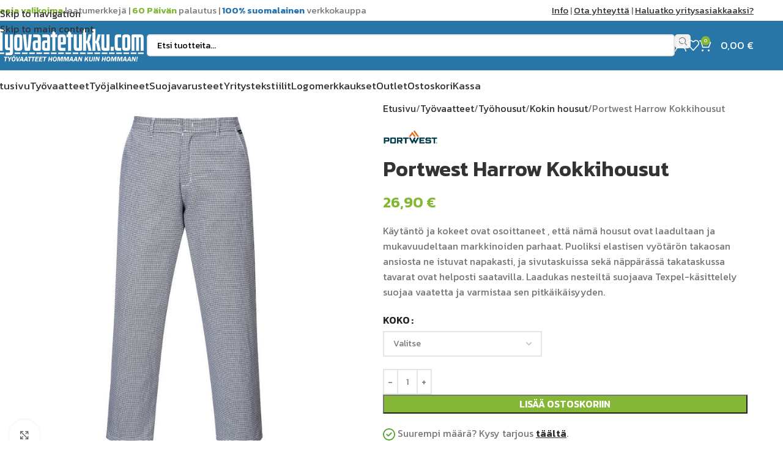

--- FILE ---
content_type: text/html; charset=UTF-8
request_url: https://www.tyovaatetukku.com/portwest-harrow-kokkihousut/
body_size: 33635
content:
<!DOCTYPE html>
<html lang="fi" prefix="og: https://ogp.me/ns#">
<head><script>(function(w,i,g){w[g]=w[g]||[];if(typeof w[g].push=='function')w[g].push(i)})
(window,'AW-10844606952','google_tags_first_party');</script><script async src="/metrics/"></script>
			<script>
				window.dataLayer = window.dataLayer || [];
				function gtag(){dataLayer.push(arguments);}
				gtag('js', new Date());
				gtag('set', 'developer_id.dY2E1Nz', true);
				
			</script>
			
	<meta charset="UTF-8">
	<link rel="profile" href="https://gmpg.org/xfn/11">
	<link rel="pingback" href="https://www.tyovaatetukku.com/xmlrpc.php">

		<style>img:is([sizes="auto" i], [sizes^="auto," i]) { contain-intrinsic-size: 3000px 1500px }</style>
	
<!-- Search Engine Optimization by Rank Math PRO - https://rankmath.com/ -->
<title>Portwest Harrow Kokkihousut | TYOVAATETUKKU.COM</title>
<meta name="description" content="Käytäntö ja kokeet ovat osoittaneet , että nämä housut ovat laadultaan ja mukavuudeltaan markkinoiden parhaat. Puoliksi elastisen vyötärön takaosan ansiosta ne istuvat napakasti, ja sivutaskuissa sekä näppärässä takataskussa tavarat ovat helposti saatavilla. Laadukas nesteiltä suojaava Texpel-käsittelely suojaa vaatetta ja varmistaa sen pitkäikäisyyden."/>
<meta name="robots" content="follow, index, max-snippet:-1, max-video-preview:-1, max-image-preview:large"/>
<link rel="canonical" href="https://www.tyovaatetukku.com/portwest-harrow-kokkihousut/" />
<meta property="og:locale" content="fi_FI" />
<meta property="og:type" content="product" />
<meta property="og:title" content="Portwest Harrow Kokkihousut | TYOVAATETUKKU.COM" />
<meta property="og:description" content="Käytäntö ja kokeet ovat osoittaneet , että nämä housut ovat laadultaan ja mukavuudeltaan markkinoiden parhaat. Puoliksi elastisen vyötärön takaosan ansiosta ne istuvat napakasti, ja sivutaskuissa sekä näppärässä takataskussa tavarat ovat helposti saatavilla. Laadukas nesteiltä suojaava Texpel-käsittelely suojaa vaatetta ja varmistaa sen pitkäikäisyyden." />
<meta property="og:url" content="https://www.tyovaatetukku.com/portwest-harrow-kokkihousut/" />
<meta property="og:site_name" content="Suomen Työvaatetukku" />
<meta property="og:updated_time" content="2025-03-24T13:01:15+02:00" />
<meta property="og:image" content="https://www.tyovaatetukku.com/wp-content/uploads/2024/03/S068HTR-1.jpg" />
<meta property="og:image:secure_url" content="https://www.tyovaatetukku.com/wp-content/uploads/2024/03/S068HTR-1.jpg" />
<meta property="og:image:width" content="1100" />
<meta property="og:image:height" content="1100" />
<meta property="og:image:alt" content="Portwest Harrow Kokkihousut" />
<meta property="og:image:type" content="image/jpeg" />
<meta property="product:brand" content="Portwest" />
<meta property="product:availability" content="instock" />
<meta property="product:retailer_item_id" content="PWS068" />
<meta name="twitter:card" content="summary_large_image" />
<meta name="twitter:title" content="Portwest Harrow Kokkihousut | TYOVAATETUKKU.COM" />
<meta name="twitter:description" content="Käytäntö ja kokeet ovat osoittaneet , että nämä housut ovat laadultaan ja mukavuudeltaan markkinoiden parhaat. Puoliksi elastisen vyötärön takaosan ansiosta ne istuvat napakasti, ja sivutaskuissa sekä näppärässä takataskussa tavarat ovat helposti saatavilla. Laadukas nesteiltä suojaava Texpel-käsittelely suojaa vaatetta ja varmistaa sen pitkäikäisyyden." />
<meta name="twitter:image" content="https://www.tyovaatetukku.com/wp-content/uploads/2024/03/S068HTR-1.jpg" />
<meta name="twitter:label1" content="Price" />
<meta name="twitter:data1" content="26,90&nbsp;&euro;" />
<meta name="twitter:label2" content="Availability" />
<meta name="twitter:data2" content="In stock" />
<script type="application/ld+json" class="rank-math-schema-pro">{"@context":"https://schema.org","@graph":[{"@type":"Organization","@id":"https://www.tyovaatetukku.com/#organization","name":"Suomen Ty\u00f6vaatetukku"},{"@type":"WebSite","@id":"https://www.tyovaatetukku.com/#website","url":"https://www.tyovaatetukku.com","name":"Suomen Ty\u00f6vaatetukku","publisher":{"@id":"https://www.tyovaatetukku.com/#organization"},"inLanguage":"fi"},{"@type":"ImageObject","@id":"https://www.tyovaatetukku.com/wp-content/uploads/2024/03/S068HTR-1.jpg","url":"https://www.tyovaatetukku.com/wp-content/uploads/2024/03/S068HTR-1.jpg","width":"1100","height":"1100","inLanguage":"fi"},{"@type":"WebPage","@id":"https://www.tyovaatetukku.com/portwest-harrow-kokkihousut/#webpage","url":"https://www.tyovaatetukku.com/portwest-harrow-kokkihousut/","name":"Portwest Harrow Kokkihousut | TYOVAATETUKKU.COM","datePublished":"2024-03-05T00:37:11+02:00","dateModified":"2025-03-24T13:01:15+02:00","isPartOf":{"@id":"https://www.tyovaatetukku.com/#website"},"primaryImageOfPage":{"@id":"https://www.tyovaatetukku.com/wp-content/uploads/2024/03/S068HTR-1.jpg"},"inLanguage":"fi"},{"@type":"ProductGroup","brand":{"@type":"Brand","name":"Portwest"},"name":"Portwest Harrow Kokkihousut | TYOVAATETUKKU.COM","description":"K\u00e4yt\u00e4nt\u00f6 ja kokeet ovat osoittaneet , ett\u00e4 n\u00e4m\u00e4 housut ovat laadultaan ja mukavuudeltaan markkinoiden parhaat. Puoliksi elastisen vy\u00f6t\u00e4r\u00f6n takaosan ansiosta ne istuvat napakasti, ja sivutaskuissa sek\u00e4 n\u00e4pp\u00e4r\u00e4ss\u00e4 takataskussa tavarat ovat helposti saatavilla. Laadukas nesteilt\u00e4 suojaava Texpel-k\u00e4sittelely suojaa vaatetta ja varmistaa sen pitk\u00e4ik\u00e4isyyden.","sku":"PWS068","category":"Ty\u00f6vaatteet &gt; Ty\u00f6housut &gt; Kokin housut","mainEntityOfPage":{"@id":"https://www.tyovaatetukku.com/portwest-harrow-kokkihousut/#webpage"},"image":{"@id":"https://www.tyovaatetukku.com/wp-content/uploads/2024/03/S068HTR-1.jpg"},"additionalProperty":[{"@type":"PropertyValue","name":"pa_brandi","value":"Portwest"}],"url":"https://www.tyovaatetukku.com/portwest-harrow-kokkihousut/","productGroupID":"PWS068","hasVariant":[{"@type":"Product","sku":"PWS068HTRL","name":"Portwest Harrow Kokkihousut - L","description":"K\u00e4yt\u00e4nt\u00f6 ja kokeet ovat osoittaneet , ett\u00e4 n\u00e4m\u00e4 housut ovat laadultaan ja mukavuudeltaan markkinoiden parhaat. Puoliksi elastisen vy\u00f6t\u00e4r\u00f6n takaosan ansiosta ne istuvat napakasti, ja sivutaskuissa sek\u00e4 n\u00e4pp\u00e4r\u00e4ss\u00e4 takataskussa tavarat ovat helposti saatavilla. Laadukas nesteilt\u00e4 suojaava Texpel-k\u00e4sittelely suojaa vaatetta ja varmistaa sen pitk\u00e4ik\u00e4isyyden.","image":"https://www.tyovaatetukku.com/wp-content/uploads/2024/03/S068HTR-1-150x150.jpg","offers":{"@type":"Offer","description":"K\u00e4yt\u00e4nt\u00f6 ja kokeet ovat osoittaneet , ett\u00e4 n\u00e4m\u00e4 housut ovat laadultaan ja mukavuudeltaan markkinoiden parhaat. Puoliksi elastisen vy\u00f6t\u00e4r\u00f6n takaosan ansiosta ne istuvat napakasti, ja sivutaskuissa sek\u00e4 n\u00e4pp\u00e4r\u00e4ss\u00e4 takataskussa tavarat ovat helposti saatavilla. Laadukas nesteilt\u00e4 suojaava Texpel-k\u00e4sittelely suojaa vaatetta ja varmistaa sen pitk\u00e4ik\u00e4isyyden.","price":"26.9","priceCurrency":"EUR","availability":"https://schema.org/InStock","itemCondition":"NewCondition","priceValidUntil":"2027-12-31","url":"https://www.tyovaatetukku.com/portwest-harrow-kokkihousut/?attribute_pa_koko=l"}},{"@type":"Product","sku":"PWS068HTRM","name":"Portwest Harrow Kokkihousut - M","description":"K\u00e4yt\u00e4nt\u00f6 ja kokeet ovat osoittaneet , ett\u00e4 n\u00e4m\u00e4 housut ovat laadultaan ja mukavuudeltaan markkinoiden parhaat. Puoliksi elastisen vy\u00f6t\u00e4r\u00f6n takaosan ansiosta ne istuvat napakasti, ja sivutaskuissa sek\u00e4 n\u00e4pp\u00e4r\u00e4ss\u00e4 takataskussa tavarat ovat helposti saatavilla. Laadukas nesteilt\u00e4 suojaava Texpel-k\u00e4sittelely suojaa vaatetta ja varmistaa sen pitk\u00e4ik\u00e4isyyden.","image":"https://www.tyovaatetukku.com/wp-content/uploads/2024/03/S068HTR-1-150x150.jpg","offers":{"@type":"Offer","description":"K\u00e4yt\u00e4nt\u00f6 ja kokeet ovat osoittaneet , ett\u00e4 n\u00e4m\u00e4 housut ovat laadultaan ja mukavuudeltaan markkinoiden parhaat. Puoliksi elastisen vy\u00f6t\u00e4r\u00f6n takaosan ansiosta ne istuvat napakasti, ja sivutaskuissa sek\u00e4 n\u00e4pp\u00e4r\u00e4ss\u00e4 takataskussa tavarat ovat helposti saatavilla. Laadukas nesteilt\u00e4 suojaava Texpel-k\u00e4sittelely suojaa vaatetta ja varmistaa sen pitk\u00e4ik\u00e4isyyden.","price":"26.9","priceCurrency":"EUR","availability":"https://schema.org/InStock","itemCondition":"NewCondition","priceValidUntil":"2027-12-31","url":"https://www.tyovaatetukku.com/portwest-harrow-kokkihousut/?attribute_pa_koko=m"}},{"@type":"Product","sku":"PWS068HTRS","name":"Portwest Harrow Kokkihousut - S","description":"K\u00e4yt\u00e4nt\u00f6 ja kokeet ovat osoittaneet , ett\u00e4 n\u00e4m\u00e4 housut ovat laadultaan ja mukavuudeltaan markkinoiden parhaat. Puoliksi elastisen vy\u00f6t\u00e4r\u00f6n takaosan ansiosta ne istuvat napakasti, ja sivutaskuissa sek\u00e4 n\u00e4pp\u00e4r\u00e4ss\u00e4 takataskussa tavarat ovat helposti saatavilla. Laadukas nesteilt\u00e4 suojaava Texpel-k\u00e4sittelely suojaa vaatetta ja varmistaa sen pitk\u00e4ik\u00e4isyyden.","image":"https://www.tyovaatetukku.com/wp-content/uploads/2024/03/S068HTR-1-150x150.jpg","offers":{"@type":"Offer","description":"K\u00e4yt\u00e4nt\u00f6 ja kokeet ovat osoittaneet , ett\u00e4 n\u00e4m\u00e4 housut ovat laadultaan ja mukavuudeltaan markkinoiden parhaat. Puoliksi elastisen vy\u00f6t\u00e4r\u00f6n takaosan ansiosta ne istuvat napakasti, ja sivutaskuissa sek\u00e4 n\u00e4pp\u00e4r\u00e4ss\u00e4 takataskussa tavarat ovat helposti saatavilla. Laadukas nesteilt\u00e4 suojaava Texpel-k\u00e4sittelely suojaa vaatetta ja varmistaa sen pitk\u00e4ik\u00e4isyyden.","price":"26.9","priceCurrency":"EUR","availability":"https://schema.org/InStock","itemCondition":"NewCondition","priceValidUntil":"2027-12-31","url":"https://www.tyovaatetukku.com/portwest-harrow-kokkihousut/?attribute_pa_koko=s"}},{"@type":"Product","sku":"PWS068HTRXL","name":"Portwest Harrow Kokkihousut - XL","description":"K\u00e4yt\u00e4nt\u00f6 ja kokeet ovat osoittaneet , ett\u00e4 n\u00e4m\u00e4 housut ovat laadultaan ja mukavuudeltaan markkinoiden parhaat. Puoliksi elastisen vy\u00f6t\u00e4r\u00f6n takaosan ansiosta ne istuvat napakasti, ja sivutaskuissa sek\u00e4 n\u00e4pp\u00e4r\u00e4ss\u00e4 takataskussa tavarat ovat helposti saatavilla. Laadukas nesteilt\u00e4 suojaava Texpel-k\u00e4sittelely suojaa vaatetta ja varmistaa sen pitk\u00e4ik\u00e4isyyden.","image":"https://www.tyovaatetukku.com/wp-content/uploads/2024/03/S068HTR-1-150x150.jpg","offers":{"@type":"Offer","description":"K\u00e4yt\u00e4nt\u00f6 ja kokeet ovat osoittaneet , ett\u00e4 n\u00e4m\u00e4 housut ovat laadultaan ja mukavuudeltaan markkinoiden parhaat. Puoliksi elastisen vy\u00f6t\u00e4r\u00f6n takaosan ansiosta ne istuvat napakasti, ja sivutaskuissa sek\u00e4 n\u00e4pp\u00e4r\u00e4ss\u00e4 takataskussa tavarat ovat helposti saatavilla. Laadukas nesteilt\u00e4 suojaava Texpel-k\u00e4sittelely suojaa vaatetta ja varmistaa sen pitk\u00e4ik\u00e4isyyden.","price":"26.9","priceCurrency":"EUR","availability":"https://schema.org/InStock","itemCondition":"NewCondition","priceValidUntil":"2027-12-31","url":"https://www.tyovaatetukku.com/portwest-harrow-kokkihousut/?attribute_pa_koko=xl"}},{"@type":"Product","sku":"PWS068HTRXS","name":"Portwest Harrow Kokkihousut - XS","description":"K\u00e4yt\u00e4nt\u00f6 ja kokeet ovat osoittaneet , ett\u00e4 n\u00e4m\u00e4 housut ovat laadultaan ja mukavuudeltaan markkinoiden parhaat. Puoliksi elastisen vy\u00f6t\u00e4r\u00f6n takaosan ansiosta ne istuvat napakasti, ja sivutaskuissa sek\u00e4 n\u00e4pp\u00e4r\u00e4ss\u00e4 takataskussa tavarat ovat helposti saatavilla. Laadukas nesteilt\u00e4 suojaava Texpel-k\u00e4sittelely suojaa vaatetta ja varmistaa sen pitk\u00e4ik\u00e4isyyden.","image":"https://www.tyovaatetukku.com/wp-content/uploads/2024/03/S068HTR-1-150x150.jpg","offers":{"@type":"Offer","description":"K\u00e4yt\u00e4nt\u00f6 ja kokeet ovat osoittaneet , ett\u00e4 n\u00e4m\u00e4 housut ovat laadultaan ja mukavuudeltaan markkinoiden parhaat. Puoliksi elastisen vy\u00f6t\u00e4r\u00f6n takaosan ansiosta ne istuvat napakasti, ja sivutaskuissa sek\u00e4 n\u00e4pp\u00e4r\u00e4ss\u00e4 takataskussa tavarat ovat helposti saatavilla. Laadukas nesteilt\u00e4 suojaava Texpel-k\u00e4sittelely suojaa vaatetta ja varmistaa sen pitk\u00e4ik\u00e4isyyden.","price":"26.9","priceCurrency":"EUR","availability":"https://schema.org/InStock","itemCondition":"NewCondition","priceValidUntil":"2027-12-31","url":"https://www.tyovaatetukku.com/portwest-harrow-kokkihousut/?attribute_pa_koko=xs"}},{"@type":"Product","sku":"PWS068HTRXXL","name":"Portwest Harrow Kokkihousut - XXL","description":"K\u00e4yt\u00e4nt\u00f6 ja kokeet ovat osoittaneet , ett\u00e4 n\u00e4m\u00e4 housut ovat laadultaan ja mukavuudeltaan markkinoiden parhaat. Puoliksi elastisen vy\u00f6t\u00e4r\u00f6n takaosan ansiosta ne istuvat napakasti, ja sivutaskuissa sek\u00e4 n\u00e4pp\u00e4r\u00e4ss\u00e4 takataskussa tavarat ovat helposti saatavilla. Laadukas nesteilt\u00e4 suojaava Texpel-k\u00e4sittelely suojaa vaatetta ja varmistaa sen pitk\u00e4ik\u00e4isyyden.","image":"https://www.tyovaatetukku.com/wp-content/uploads/2024/03/S068HTR-1-150x150.jpg","offers":{"@type":"Offer","description":"K\u00e4yt\u00e4nt\u00f6 ja kokeet ovat osoittaneet , ett\u00e4 n\u00e4m\u00e4 housut ovat laadultaan ja mukavuudeltaan markkinoiden parhaat. Puoliksi elastisen vy\u00f6t\u00e4r\u00f6n takaosan ansiosta ne istuvat napakasti, ja sivutaskuissa sek\u00e4 n\u00e4pp\u00e4r\u00e4ss\u00e4 takataskussa tavarat ovat helposti saatavilla. Laadukas nesteilt\u00e4 suojaava Texpel-k\u00e4sittelely suojaa vaatetta ja varmistaa sen pitk\u00e4ik\u00e4isyyden.","price":"26.9","priceCurrency":"EUR","availability":"https://schema.org/InStock","itemCondition":"NewCondition","priceValidUntil":"2027-12-31","url":"https://www.tyovaatetukku.com/portwest-harrow-kokkihousut/?attribute_pa_koko=xxl"}},{"@type":"Product","sku":"PWS068HTRXXXL","name":"Portwest Harrow Kokkihousut - XXXL","description":"K\u00e4yt\u00e4nt\u00f6 ja kokeet ovat osoittaneet , ett\u00e4 n\u00e4m\u00e4 housut ovat laadultaan ja mukavuudeltaan markkinoiden parhaat. Puoliksi elastisen vy\u00f6t\u00e4r\u00f6n takaosan ansiosta ne istuvat napakasti, ja sivutaskuissa sek\u00e4 n\u00e4pp\u00e4r\u00e4ss\u00e4 takataskussa tavarat ovat helposti saatavilla. Laadukas nesteilt\u00e4 suojaava Texpel-k\u00e4sittelely suojaa vaatetta ja varmistaa sen pitk\u00e4ik\u00e4isyyden.","image":"https://www.tyovaatetukku.com/wp-content/uploads/2024/03/S068HTR-1-150x150.jpg","offers":{"@type":"Offer","description":"K\u00e4yt\u00e4nt\u00f6 ja kokeet ovat osoittaneet , ett\u00e4 n\u00e4m\u00e4 housut ovat laadultaan ja mukavuudeltaan markkinoiden parhaat. Puoliksi elastisen vy\u00f6t\u00e4r\u00f6n takaosan ansiosta ne istuvat napakasti, ja sivutaskuissa sek\u00e4 n\u00e4pp\u00e4r\u00e4ss\u00e4 takataskussa tavarat ovat helposti saatavilla. Laadukas nesteilt\u00e4 suojaava Texpel-k\u00e4sittelely suojaa vaatetta ja varmistaa sen pitk\u00e4ik\u00e4isyyden.","price":"26.9","priceCurrency":"EUR","availability":"https://schema.org/InStock","itemCondition":"NewCondition","priceValidUntil":"2027-12-31","url":"https://www.tyovaatetukku.com/portwest-harrow-kokkihousut/?attribute_pa_koko=xxxl"}}],"@id":"https://www.tyovaatetukku.com/portwest-harrow-kokkihousut/#richSnippet"}]}</script>
<!-- /Rank Math WordPress SEO plugin -->

<link rel='dns-prefetch' href='//fonts.googleapis.com' />
<link rel="alternate" type="application/rss+xml" title="Tyovaatetukku.com &raquo; syöte" href="https://www.tyovaatetukku.com/feed/" />
<link rel="alternate" type="application/rss+xml" title="Tyovaatetukku.com &raquo; kommenttien syöte" href="https://www.tyovaatetukku.com/comments/feed/" />
<link rel='stylesheet' id='wc-pakettikauppa-pickup-point-selection-front-checkout-css' href='https://www.tyovaatetukku.com/wp-content/plugins/posti-shipping/assets/blocks/pickup-point-selection/checkout/front.css?ver=0.0.1' type='text/css' media='all' />
<link rel='stylesheet' id='woo-conditional-shipping-blocks-style-css' href='https://www.tyovaatetukku.com/wp-content/plugins/conditional-shipping-for-woocommerce/frontend/css/woo-conditional-shipping.css?ver=3.6.0.free' type='text/css' media='all' />
<link rel='stylesheet' id='wp-block-library-css' href='https://www.tyovaatetukku.com/wp-includes/css/dist/block-library/style.min.css?ver=6.8.3' type='text/css' media='all' />
<style id='safe-svg-svg-icon-style-inline-css' type='text/css'>
.safe-svg-cover{text-align:center}.safe-svg-cover .safe-svg-inside{display:inline-block;max-width:100%}.safe-svg-cover svg{fill:currentColor;height:100%;max-height:100%;max-width:100%;width:100%}

</style>
<style id='global-styles-inline-css' type='text/css'>
:root{--wp--preset--aspect-ratio--square: 1;--wp--preset--aspect-ratio--4-3: 4/3;--wp--preset--aspect-ratio--3-4: 3/4;--wp--preset--aspect-ratio--3-2: 3/2;--wp--preset--aspect-ratio--2-3: 2/3;--wp--preset--aspect-ratio--16-9: 16/9;--wp--preset--aspect-ratio--9-16: 9/16;--wp--preset--color--black: #000000;--wp--preset--color--cyan-bluish-gray: #abb8c3;--wp--preset--color--white: #ffffff;--wp--preset--color--pale-pink: #f78da7;--wp--preset--color--vivid-red: #cf2e2e;--wp--preset--color--luminous-vivid-orange: #ff6900;--wp--preset--color--luminous-vivid-amber: #fcb900;--wp--preset--color--light-green-cyan: #7bdcb5;--wp--preset--color--vivid-green-cyan: #00d084;--wp--preset--color--pale-cyan-blue: #8ed1fc;--wp--preset--color--vivid-cyan-blue: #0693e3;--wp--preset--color--vivid-purple: #9b51e0;--wp--preset--gradient--vivid-cyan-blue-to-vivid-purple: linear-gradient(135deg,rgba(6,147,227,1) 0%,rgb(155,81,224) 100%);--wp--preset--gradient--light-green-cyan-to-vivid-green-cyan: linear-gradient(135deg,rgb(122,220,180) 0%,rgb(0,208,130) 100%);--wp--preset--gradient--luminous-vivid-amber-to-luminous-vivid-orange: linear-gradient(135deg,rgba(252,185,0,1) 0%,rgba(255,105,0,1) 100%);--wp--preset--gradient--luminous-vivid-orange-to-vivid-red: linear-gradient(135deg,rgba(255,105,0,1) 0%,rgb(207,46,46) 100%);--wp--preset--gradient--very-light-gray-to-cyan-bluish-gray: linear-gradient(135deg,rgb(238,238,238) 0%,rgb(169,184,195) 100%);--wp--preset--gradient--cool-to-warm-spectrum: linear-gradient(135deg,rgb(74,234,220) 0%,rgb(151,120,209) 20%,rgb(207,42,186) 40%,rgb(238,44,130) 60%,rgb(251,105,98) 80%,rgb(254,248,76) 100%);--wp--preset--gradient--blush-light-purple: linear-gradient(135deg,rgb(255,206,236) 0%,rgb(152,150,240) 100%);--wp--preset--gradient--blush-bordeaux: linear-gradient(135deg,rgb(254,205,165) 0%,rgb(254,45,45) 50%,rgb(107,0,62) 100%);--wp--preset--gradient--luminous-dusk: linear-gradient(135deg,rgb(255,203,112) 0%,rgb(199,81,192) 50%,rgb(65,88,208) 100%);--wp--preset--gradient--pale-ocean: linear-gradient(135deg,rgb(255,245,203) 0%,rgb(182,227,212) 50%,rgb(51,167,181) 100%);--wp--preset--gradient--electric-grass: linear-gradient(135deg,rgb(202,248,128) 0%,rgb(113,206,126) 100%);--wp--preset--gradient--midnight: linear-gradient(135deg,rgb(2,3,129) 0%,rgb(40,116,252) 100%);--wp--preset--font-size--small: 13px;--wp--preset--font-size--medium: 20px;--wp--preset--font-size--large: 36px;--wp--preset--font-size--x-large: 42px;--wp--preset--spacing--20: 0.44rem;--wp--preset--spacing--30: 0.67rem;--wp--preset--spacing--40: 1rem;--wp--preset--spacing--50: 1.5rem;--wp--preset--spacing--60: 2.25rem;--wp--preset--spacing--70: 3.38rem;--wp--preset--spacing--80: 5.06rem;--wp--preset--shadow--natural: 6px 6px 9px rgba(0, 0, 0, 0.2);--wp--preset--shadow--deep: 12px 12px 50px rgba(0, 0, 0, 0.4);--wp--preset--shadow--sharp: 6px 6px 0px rgba(0, 0, 0, 0.2);--wp--preset--shadow--outlined: 6px 6px 0px -3px rgba(255, 255, 255, 1), 6px 6px rgba(0, 0, 0, 1);--wp--preset--shadow--crisp: 6px 6px 0px rgba(0, 0, 0, 1);}:where(body) { margin: 0; }.wp-site-blocks > .alignleft { float: left; margin-right: 2em; }.wp-site-blocks > .alignright { float: right; margin-left: 2em; }.wp-site-blocks > .aligncenter { justify-content: center; margin-left: auto; margin-right: auto; }:where(.is-layout-flex){gap: 0.5em;}:where(.is-layout-grid){gap: 0.5em;}.is-layout-flow > .alignleft{float: left;margin-inline-start: 0;margin-inline-end: 2em;}.is-layout-flow > .alignright{float: right;margin-inline-start: 2em;margin-inline-end: 0;}.is-layout-flow > .aligncenter{margin-left: auto !important;margin-right: auto !important;}.is-layout-constrained > .alignleft{float: left;margin-inline-start: 0;margin-inline-end: 2em;}.is-layout-constrained > .alignright{float: right;margin-inline-start: 2em;margin-inline-end: 0;}.is-layout-constrained > .aligncenter{margin-left: auto !important;margin-right: auto !important;}.is-layout-constrained > :where(:not(.alignleft):not(.alignright):not(.alignfull)){margin-left: auto !important;margin-right: auto !important;}body .is-layout-flex{display: flex;}.is-layout-flex{flex-wrap: wrap;align-items: center;}.is-layout-flex > :is(*, div){margin: 0;}body .is-layout-grid{display: grid;}.is-layout-grid > :is(*, div){margin: 0;}body{padding-top: 0px;padding-right: 0px;padding-bottom: 0px;padding-left: 0px;}a:where(:not(.wp-element-button)){text-decoration: none;}:root :where(.wp-element-button, .wp-block-button__link){background-color: #32373c;border-width: 0;color: #fff;font-family: inherit;font-size: inherit;line-height: inherit;padding: calc(0.667em + 2px) calc(1.333em + 2px);text-decoration: none;}.has-black-color{color: var(--wp--preset--color--black) !important;}.has-cyan-bluish-gray-color{color: var(--wp--preset--color--cyan-bluish-gray) !important;}.has-white-color{color: var(--wp--preset--color--white) !important;}.has-pale-pink-color{color: var(--wp--preset--color--pale-pink) !important;}.has-vivid-red-color{color: var(--wp--preset--color--vivid-red) !important;}.has-luminous-vivid-orange-color{color: var(--wp--preset--color--luminous-vivid-orange) !important;}.has-luminous-vivid-amber-color{color: var(--wp--preset--color--luminous-vivid-amber) !important;}.has-light-green-cyan-color{color: var(--wp--preset--color--light-green-cyan) !important;}.has-vivid-green-cyan-color{color: var(--wp--preset--color--vivid-green-cyan) !important;}.has-pale-cyan-blue-color{color: var(--wp--preset--color--pale-cyan-blue) !important;}.has-vivid-cyan-blue-color{color: var(--wp--preset--color--vivid-cyan-blue) !important;}.has-vivid-purple-color{color: var(--wp--preset--color--vivid-purple) !important;}.has-black-background-color{background-color: var(--wp--preset--color--black) !important;}.has-cyan-bluish-gray-background-color{background-color: var(--wp--preset--color--cyan-bluish-gray) !important;}.has-white-background-color{background-color: var(--wp--preset--color--white) !important;}.has-pale-pink-background-color{background-color: var(--wp--preset--color--pale-pink) !important;}.has-vivid-red-background-color{background-color: var(--wp--preset--color--vivid-red) !important;}.has-luminous-vivid-orange-background-color{background-color: var(--wp--preset--color--luminous-vivid-orange) !important;}.has-luminous-vivid-amber-background-color{background-color: var(--wp--preset--color--luminous-vivid-amber) !important;}.has-light-green-cyan-background-color{background-color: var(--wp--preset--color--light-green-cyan) !important;}.has-vivid-green-cyan-background-color{background-color: var(--wp--preset--color--vivid-green-cyan) !important;}.has-pale-cyan-blue-background-color{background-color: var(--wp--preset--color--pale-cyan-blue) !important;}.has-vivid-cyan-blue-background-color{background-color: var(--wp--preset--color--vivid-cyan-blue) !important;}.has-vivid-purple-background-color{background-color: var(--wp--preset--color--vivid-purple) !important;}.has-black-border-color{border-color: var(--wp--preset--color--black) !important;}.has-cyan-bluish-gray-border-color{border-color: var(--wp--preset--color--cyan-bluish-gray) !important;}.has-white-border-color{border-color: var(--wp--preset--color--white) !important;}.has-pale-pink-border-color{border-color: var(--wp--preset--color--pale-pink) !important;}.has-vivid-red-border-color{border-color: var(--wp--preset--color--vivid-red) !important;}.has-luminous-vivid-orange-border-color{border-color: var(--wp--preset--color--luminous-vivid-orange) !important;}.has-luminous-vivid-amber-border-color{border-color: var(--wp--preset--color--luminous-vivid-amber) !important;}.has-light-green-cyan-border-color{border-color: var(--wp--preset--color--light-green-cyan) !important;}.has-vivid-green-cyan-border-color{border-color: var(--wp--preset--color--vivid-green-cyan) !important;}.has-pale-cyan-blue-border-color{border-color: var(--wp--preset--color--pale-cyan-blue) !important;}.has-vivid-cyan-blue-border-color{border-color: var(--wp--preset--color--vivid-cyan-blue) !important;}.has-vivid-purple-border-color{border-color: var(--wp--preset--color--vivid-purple) !important;}.has-vivid-cyan-blue-to-vivid-purple-gradient-background{background: var(--wp--preset--gradient--vivid-cyan-blue-to-vivid-purple) !important;}.has-light-green-cyan-to-vivid-green-cyan-gradient-background{background: var(--wp--preset--gradient--light-green-cyan-to-vivid-green-cyan) !important;}.has-luminous-vivid-amber-to-luminous-vivid-orange-gradient-background{background: var(--wp--preset--gradient--luminous-vivid-amber-to-luminous-vivid-orange) !important;}.has-luminous-vivid-orange-to-vivid-red-gradient-background{background: var(--wp--preset--gradient--luminous-vivid-orange-to-vivid-red) !important;}.has-very-light-gray-to-cyan-bluish-gray-gradient-background{background: var(--wp--preset--gradient--very-light-gray-to-cyan-bluish-gray) !important;}.has-cool-to-warm-spectrum-gradient-background{background: var(--wp--preset--gradient--cool-to-warm-spectrum) !important;}.has-blush-light-purple-gradient-background{background: var(--wp--preset--gradient--blush-light-purple) !important;}.has-blush-bordeaux-gradient-background{background: var(--wp--preset--gradient--blush-bordeaux) !important;}.has-luminous-dusk-gradient-background{background: var(--wp--preset--gradient--luminous-dusk) !important;}.has-pale-ocean-gradient-background{background: var(--wp--preset--gradient--pale-ocean) !important;}.has-electric-grass-gradient-background{background: var(--wp--preset--gradient--electric-grass) !important;}.has-midnight-gradient-background{background: var(--wp--preset--gradient--midnight) !important;}.has-small-font-size{font-size: var(--wp--preset--font-size--small) !important;}.has-medium-font-size{font-size: var(--wp--preset--font-size--medium) !important;}.has-large-font-size{font-size: var(--wp--preset--font-size--large) !important;}.has-x-large-font-size{font-size: var(--wp--preset--font-size--x-large) !important;}
:where(.wp-block-post-template.is-layout-flex){gap: 1.25em;}:where(.wp-block-post-template.is-layout-grid){gap: 1.25em;}
:where(.wp-block-columns.is-layout-flex){gap: 2em;}:where(.wp-block-columns.is-layout-grid){gap: 2em;}
:root :where(.wp-block-pullquote){font-size: 1.5em;line-height: 1.6;}
</style>
<link rel='stylesheet' id='conditional-extra-fees-woocommerce-css' href='https://www.tyovaatetukku.com/wp-content/plugins/conditional-extra-fees-for-woocommerce/public/css/conditional-fees-rule-woocommerce-public.css?ver=1.1.49.30' type='text/css' media='all' />
<style id='woocommerce-inline-inline-css' type='text/css'>
.woocommerce form .form-row .required { visibility: visible; }
</style>
<link rel='stylesheet' id='woo_conditional_shipping_css-css' href='https://www.tyovaatetukku.com/wp-content/plugins/conditional-shipping-for-woocommerce/includes/frontend/../../frontend/css/woo-conditional-shipping.css?ver=3.6.0.free' type='text/css' media='all' />
<link rel='stylesheet' id='awcfe-frontend-css' href='https://www.tyovaatetukku.com/wp-content/plugins/checkout-field-editor-and-manager-for-woocommerce/assets/css/frontend.css?ver=3.0.0' type='text/css' media='all' />
<link rel='stylesheet' id='elementor-frontend-css' href='https://www.tyovaatetukku.com/wp-content/uploads/elementor/css/custom-frontend.min.css?ver=1768301192' type='text/css' media='all' />
<link rel='stylesheet' id='elementor-post-15-css' href='https://www.tyovaatetukku.com/wp-content/uploads/elementor/css/post-15.css?ver=1768301192' type='text/css' media='all' />
<link rel='stylesheet' id='wd-style-base-css' href='https://www.tyovaatetukku.com/wp-content/themes/woodmart/css/parts/base.min.css?ver=8.3.4' type='text/css' media='all' />
<link rel='stylesheet' id='wd-helpers-wpb-elem-css' href='https://www.tyovaatetukku.com/wp-content/themes/woodmart/css/parts/helpers-wpb-elem.min.css?ver=8.3.4' type='text/css' media='all' />
<link rel='stylesheet' id='wd-revolution-slider-css' href='https://www.tyovaatetukku.com/wp-content/themes/woodmart/css/parts/int-rev-slider.min.css?ver=8.3.4' type='text/css' media='all' />
<link rel='stylesheet' id='wd-elementor-base-css' href='https://www.tyovaatetukku.com/wp-content/themes/woodmart/css/parts/int-elem-base.min.css?ver=8.3.4' type='text/css' media='all' />
<link rel='stylesheet' id='wd-woo-payment-plugin-stripe-css' href='https://www.tyovaatetukku.com/wp-content/themes/woodmart/css/parts/int-woo-payment-plugin-stripe.min.css?ver=8.3.4' type='text/css' media='all' />
<link rel='stylesheet' id='wd-woocommerce-base-css' href='https://www.tyovaatetukku.com/wp-content/themes/woodmart/css/parts/woocommerce-base.min.css?ver=8.3.4' type='text/css' media='all' />
<link rel='stylesheet' id='wd-mod-star-rating-css' href='https://www.tyovaatetukku.com/wp-content/themes/woodmart/css/parts/mod-star-rating.min.css?ver=8.3.4' type='text/css' media='all' />
<link rel='stylesheet' id='wd-woocommerce-block-notices-css' href='https://www.tyovaatetukku.com/wp-content/themes/woodmart/css/parts/woo-mod-block-notices.min.css?ver=8.3.4' type='text/css' media='all' />
<link rel='stylesheet' id='wd-woo-mod-quantity-css' href='https://www.tyovaatetukku.com/wp-content/themes/woodmart/css/parts/woo-mod-quantity.min.css?ver=8.3.4' type='text/css' media='all' />
<link rel='stylesheet' id='wd-woo-single-prod-el-base-css' href='https://www.tyovaatetukku.com/wp-content/themes/woodmart/css/parts/woo-single-prod-el-base.min.css?ver=8.3.4' type='text/css' media='all' />
<link rel='stylesheet' id='wd-woo-mod-stock-status-css' href='https://www.tyovaatetukku.com/wp-content/themes/woodmart/css/parts/woo-mod-stock-status.min.css?ver=8.3.4' type='text/css' media='all' />
<link rel='stylesheet' id='wd-woo-mod-shop-attributes-css' href='https://www.tyovaatetukku.com/wp-content/themes/woodmart/css/parts/woo-mod-shop-attributes.min.css?ver=8.3.4' type='text/css' media='all' />
<link rel='stylesheet' id='wd-wp-blocks-css' href='https://www.tyovaatetukku.com/wp-content/themes/woodmart/css/parts/wp-blocks.min.css?ver=8.3.4' type='text/css' media='all' />
<link rel='stylesheet' id='child-style-css' href='https://www.tyovaatetukku.com/wp-content/themes/woodmart-child/style.css?ver=8.3.4' type='text/css' media='all' />
<link rel='stylesheet' id='wd-header-base-css' href='https://www.tyovaatetukku.com/wp-content/themes/woodmart/css/parts/header-base.min.css?ver=8.3.4' type='text/css' media='all' />
<link rel='stylesheet' id='wd-mod-tools-css' href='https://www.tyovaatetukku.com/wp-content/themes/woodmart/css/parts/mod-tools.min.css?ver=8.3.4' type='text/css' media='all' />
<link rel='stylesheet' id='wd-header-elements-base-css' href='https://www.tyovaatetukku.com/wp-content/themes/woodmart/css/parts/header-el-base.min.css?ver=8.3.4' type='text/css' media='all' />
<link rel='stylesheet' id='wd-text-block-css' href='https://www.tyovaatetukku.com/wp-content/themes/woodmart/css/parts/el-text-block.min.css?ver=8.3.4' type='text/css' media='all' />
<link rel='stylesheet' id='wd-header-search-css' href='https://www.tyovaatetukku.com/wp-content/themes/woodmart/css/parts/header-el-search.min.css?ver=8.3.4' type='text/css' media='all' />
<link rel='stylesheet' id='wd-header-search-form-css' href='https://www.tyovaatetukku.com/wp-content/themes/woodmart/css/parts/header-el-search-form.min.css?ver=8.3.4' type='text/css' media='all' />
<link rel='stylesheet' id='wd-wd-search-form-css' href='https://www.tyovaatetukku.com/wp-content/themes/woodmart/css/parts/wd-search-form.min.css?ver=8.3.4' type='text/css' media='all' />
<link rel='stylesheet' id='wd-wd-search-dropdown-css' href='https://www.tyovaatetukku.com/wp-content/themes/woodmart/css/parts/wd-search-dropdown.min.css?ver=8.3.4' type='text/css' media='all' />
<link rel='stylesheet' id='wd-header-my-account-dropdown-css' href='https://www.tyovaatetukku.com/wp-content/themes/woodmart/css/parts/header-el-my-account-dropdown.min.css?ver=8.3.4' type='text/css' media='all' />
<link rel='stylesheet' id='wd-woo-mod-login-form-css' href='https://www.tyovaatetukku.com/wp-content/themes/woodmart/css/parts/woo-mod-login-form.min.css?ver=8.3.4' type='text/css' media='all' />
<link rel='stylesheet' id='wd-header-my-account-css' href='https://www.tyovaatetukku.com/wp-content/themes/woodmart/css/parts/header-el-my-account.min.css?ver=8.3.4' type='text/css' media='all' />
<link rel='stylesheet' id='wd-header-cart-side-css' href='https://www.tyovaatetukku.com/wp-content/themes/woodmart/css/parts/header-el-cart-side.min.css?ver=8.3.4' type='text/css' media='all' />
<link rel='stylesheet' id='wd-header-cart-css' href='https://www.tyovaatetukku.com/wp-content/themes/woodmart/css/parts/header-el-cart.min.css?ver=8.3.4' type='text/css' media='all' />
<link rel='stylesheet' id='wd-widget-shopping-cart-css' href='https://www.tyovaatetukku.com/wp-content/themes/woodmart/css/parts/woo-widget-shopping-cart.min.css?ver=8.3.4' type='text/css' media='all' />
<link rel='stylesheet' id='wd-widget-product-list-css' href='https://www.tyovaatetukku.com/wp-content/themes/woodmart/css/parts/woo-widget-product-list.min.css?ver=8.3.4' type='text/css' media='all' />
<link rel='stylesheet' id='wd-header-mobile-nav-dropdown-css' href='https://www.tyovaatetukku.com/wp-content/themes/woodmart/css/parts/header-el-mobile-nav-dropdown.min.css?ver=8.3.4' type='text/css' media='all' />
<link rel='stylesheet' id='wd-page-title-css' href='https://www.tyovaatetukku.com/wp-content/themes/woodmart/css/parts/page-title.min.css?ver=8.3.4' type='text/css' media='all' />
<link rel='stylesheet' id='wd-woo-single-prod-predefined-css' href='https://www.tyovaatetukku.com/wp-content/themes/woodmart/css/parts/woo-single-prod-predefined.min.css?ver=8.3.4' type='text/css' media='all' />
<link rel='stylesheet' id='wd-woo-single-prod-and-quick-view-predefined-css' href='https://www.tyovaatetukku.com/wp-content/themes/woodmart/css/parts/woo-single-prod-and-quick-view-predefined.min.css?ver=8.3.4' type='text/css' media='all' />
<link rel='stylesheet' id='wd-woo-single-prod-el-tabs-predefined-css' href='https://www.tyovaatetukku.com/wp-content/themes/woodmart/css/parts/woo-single-prod-el-tabs-predefined.min.css?ver=8.3.4' type='text/css' media='all' />
<link rel='stylesheet' id='wd-woo-single-prod-el-gallery-css' href='https://www.tyovaatetukku.com/wp-content/themes/woodmart/css/parts/woo-single-prod-el-gallery.min.css?ver=8.3.4' type='text/css' media='all' />
<link rel='stylesheet' id='wd-swiper-css' href='https://www.tyovaatetukku.com/wp-content/themes/woodmart/css/parts/lib-swiper.min.css?ver=8.3.4' type='text/css' media='all' />
<link rel='stylesheet' id='wd-swiper-arrows-css' href='https://www.tyovaatetukku.com/wp-content/themes/woodmart/css/parts/lib-swiper-arrows.min.css?ver=8.3.4' type='text/css' media='all' />
<link rel='stylesheet' id='wd-photoswipe-css' href='https://www.tyovaatetukku.com/wp-content/themes/woodmart/css/parts/lib-photoswipe.min.css?ver=8.3.4' type='text/css' media='all' />
<link rel='stylesheet' id='wd-woo-mod-variation-form-css' href='https://www.tyovaatetukku.com/wp-content/themes/woodmart/css/parts/woo-mod-variation-form.min.css?ver=8.3.4' type='text/css' media='all' />
<link rel='stylesheet' id='wd-woo-mod-swatches-base-css' href='https://www.tyovaatetukku.com/wp-content/themes/woodmart/css/parts/woo-mod-swatches-base.min.css?ver=8.3.4' type='text/css' media='all' />
<link rel='stylesheet' id='wd-woo-mod-variation-form-single-css' href='https://www.tyovaatetukku.com/wp-content/themes/woodmart/css/parts/woo-mod-variation-form-single.min.css?ver=8.3.4' type='text/css' media='all' />
<link rel='stylesheet' id='wd-woo-mod-swatches-style-1-css' href='https://www.tyovaatetukku.com/wp-content/themes/woodmart/css/parts/woo-mod-swatches-style-1.min.css?ver=8.3.4' type='text/css' media='all' />
<link rel='stylesheet' id='wd-woo-mod-swatches-dis-3-css' href='https://www.tyovaatetukku.com/wp-content/themes/woodmart/css/parts/woo-mod-swatches-dis-style-3.min.css?ver=8.3.4' type='text/css' media='all' />
<link rel='stylesheet' id='wd-mfp-popup-css' href='https://www.tyovaatetukku.com/wp-content/themes/woodmart/css/parts/lib-magnific-popup.min.css?ver=8.3.4' type='text/css' media='all' />
<link rel='stylesheet' id='wd-size-guide-css' href='https://www.tyovaatetukku.com/wp-content/themes/woodmart/css/parts/woo-opt-size-guide.min.css?ver=8.3.4' type='text/css' media='all' />
<link rel='stylesheet' id='wd-mod-animations-transform-css' href='https://www.tyovaatetukku.com/wp-content/themes/woodmart/css/parts/mod-animations-transform.min.css?ver=8.3.4' type='text/css' media='all' />
<link rel='stylesheet' id='wd-mod-transform-css' href='https://www.tyovaatetukku.com/wp-content/themes/woodmart/css/parts/mod-transform.min.css?ver=8.3.4' type='text/css' media='all' />
<link rel='stylesheet' id='wd-tabs-css' href='https://www.tyovaatetukku.com/wp-content/themes/woodmart/css/parts/el-tabs.min.css?ver=8.3.4' type='text/css' media='all' />
<link rel='stylesheet' id='wd-woo-single-prod-el-tabs-opt-layout-tabs-css' href='https://www.tyovaatetukku.com/wp-content/themes/woodmart/css/parts/woo-single-prod-el-tabs-opt-layout-tabs.min.css?ver=8.3.4' type='text/css' media='all' />
<link rel='stylesheet' id='wd-accordion-css' href='https://www.tyovaatetukku.com/wp-content/themes/woodmart/css/parts/el-accordion.min.css?ver=8.3.4' type='text/css' media='all' />
<link rel='stylesheet' id='wd-accordion-elem-wpb-css' href='https://www.tyovaatetukku.com/wp-content/themes/woodmart/css/parts/el-accordion-wpb-elem.min.css?ver=8.3.4' type='text/css' media='all' />
<link rel='stylesheet' id='wd-social-icons-css' href='https://www.tyovaatetukku.com/wp-content/themes/woodmart/css/parts/el-social-icons.min.css?ver=8.3.4' type='text/css' media='all' />
<link rel='stylesheet' id='wd-widget-collapse-css' href='https://www.tyovaatetukku.com/wp-content/themes/woodmart/css/parts/opt-widget-collapse.min.css?ver=8.3.4' type='text/css' media='all' />
<link rel='stylesheet' id='wd-footer-base-css' href='https://www.tyovaatetukku.com/wp-content/themes/woodmart/css/parts/footer-base.min.css?ver=8.3.4' type='text/css' media='all' />
<link rel='stylesheet' id='wd-brands-css' href='https://www.tyovaatetukku.com/wp-content/themes/woodmart/css/parts/el-brand.min.css?ver=8.3.4' type='text/css' media='all' />
<link rel='stylesheet' id='wd-list-css' href='https://www.tyovaatetukku.com/wp-content/themes/woodmart/css/parts/el-list.min.css?ver=8.3.4' type='text/css' media='all' />
<link rel='stylesheet' id='wd-el-list-css' href='https://www.tyovaatetukku.com/wp-content/themes/woodmart/css/parts/el-list-wpb-elem.min.css?ver=8.3.4' type='text/css' media='all' />
<link rel='stylesheet' id='wd-widget-wd-recent-posts-css' href='https://www.tyovaatetukku.com/wp-content/themes/woodmart/css/parts/widget-wd-recent-posts.min.css?ver=8.3.4' type='text/css' media='all' />
<link rel='stylesheet' id='wd-widget-nav-css' href='https://www.tyovaatetukku.com/wp-content/themes/woodmart/css/parts/widget-nav.min.css?ver=8.3.4' type='text/css' media='all' />
<link rel='stylesheet' id='wd-scroll-top-css' href='https://www.tyovaatetukku.com/wp-content/themes/woodmart/css/parts/opt-scrolltotop.min.css?ver=8.3.4' type='text/css' media='all' />
<link rel='stylesheet' id='wd-header-search-fullscreen-css' href='https://www.tyovaatetukku.com/wp-content/themes/woodmart/css/parts/header-el-search-fullscreen-general.min.css?ver=8.3.4' type='text/css' media='all' />
<link rel='stylesheet' id='wd-header-search-fullscreen-2-css' href='https://www.tyovaatetukku.com/wp-content/themes/woodmart/css/parts/header-el-search-fullscreen-2.min.css?ver=8.3.4' type='text/css' media='all' />
<link rel='stylesheet' id='wd-wd-search-results-css' href='https://www.tyovaatetukku.com/wp-content/themes/woodmart/css/parts/wd-search-results.min.css?ver=8.3.4' type='text/css' media='all' />
<link rel='stylesheet' id='wd-header-search-fullscreen-1-css' href='https://www.tyovaatetukku.com/wp-content/themes/woodmart/css/parts/header-el-search-fullscreen-1.min.css?ver=8.3.4' type='text/css' media='all' />
<link rel='stylesheet' id='wd-bottom-toolbar-css' href='https://www.tyovaatetukku.com/wp-content/themes/woodmart/css/parts/opt-bottom-toolbar.min.css?ver=8.3.4' type='text/css' media='all' />
<link rel='stylesheet' id='xts-google-fonts-css' href='https://fonts.googleapis.com/css?family=Kanit%3A400%2C600%7CLato%3A400%2C700&#038;ver=8.3.4' type='text/css' media='all' />
<link rel='stylesheet' id='elementor-gf-local-roboto-css' href='https://www.tyovaatetukku.com/wp-content/uploads/elementor/google-fonts/css/roboto.css?ver=1744311397' type='text/css' media='all' />
<link rel='stylesheet' id='elementor-gf-local-robotoslab-css' href='https://www.tyovaatetukku.com/wp-content/uploads/elementor/google-fonts/css/robotoslab.css?ver=1744311403' type='text/css' media='all' />
<script type="text/javascript" src="https://www.tyovaatetukku.com/wp-includes/js/jquery/jquery.min.js?ver=3.7.1" id="jquery-core-js"></script>
<script type="text/javascript" src="https://www.tyovaatetukku.com/wp-includes/js/jquery/jquery-migrate.min.js?ver=3.4.1" id="jquery-migrate-js"></script>
<script type="text/javascript" src="https://www.tyovaatetukku.com/wp-content/plugins/conditional-extra-fees-for-woocommerce/public/js/conditional-fees-rule-woocommerce-public.js?ver=1.1.49.30" id="conditional-extra-fees-woocommerce-js"></script>
<script type="text/javascript" src="https://www.tyovaatetukku.com/wp-includes/js/dist/hooks.min.js?ver=4d63a3d491d11ffd8ac6" id="wp-hooks-js"></script>
<script type="text/javascript" src="https://www.tyovaatetukku.com/wp-content/plugins/woocommerce/assets/js/jquery-blockui/jquery.blockUI.min.js?ver=2.7.0-wc.10.3.7" id="wc-jquery-blockui-js" defer="defer" data-wp-strategy="defer"></script>
<script type="text/javascript" id="wc-add-to-cart-js-extra">
/* <![CDATA[ */
var wc_add_to_cart_params = {"ajax_url":"\/wp-admin\/admin-ajax.php","wc_ajax_url":"\/?wc-ajax=%%endpoint%%","i18n_view_cart":"N\u00e4yt\u00e4 ostoskori","cart_url":"https:\/\/www.tyovaatetukku.com\/ostoskori\/","is_cart":"","cart_redirect_after_add":"no"};
/* ]]> */
</script>
<script type="text/javascript" src="https://www.tyovaatetukku.com/wp-content/plugins/woocommerce/assets/js/frontend/add-to-cart.min.js?ver=10.3.7" id="wc-add-to-cart-js" defer="defer" data-wp-strategy="defer"></script>
<script type="text/javascript" src="https://www.tyovaatetukku.com/wp-content/plugins/woocommerce/assets/js/zoom/jquery.zoom.min.js?ver=1.7.21-wc.10.3.7" id="wc-zoom-js" defer="defer" data-wp-strategy="defer"></script>
<script type="text/javascript" id="wc-single-product-js-extra">
/* <![CDATA[ */
var wc_single_product_params = {"i18n_required_rating_text":"Valitse arvostelu, ole hyv\u00e4.","i18n_rating_options":["1\/5 t\u00e4hte\u00e4","2\/5 t\u00e4hte\u00e4","3\/5 t\u00e4hte\u00e4","4\/5 t\u00e4hte\u00e4","5\/5 t\u00e4hte\u00e4"],"i18n_product_gallery_trigger_text":"View full-screen image gallery","review_rating_required":"yes","flexslider":{"rtl":false,"animation":"slide","smoothHeight":true,"directionNav":false,"controlNav":"thumbnails","slideshow":false,"animationSpeed":500,"animationLoop":false,"allowOneSlide":false},"zoom_enabled":"","zoom_options":[],"photoswipe_enabled":"","photoswipe_options":{"shareEl":false,"closeOnScroll":false,"history":false,"hideAnimationDuration":0,"showAnimationDuration":0},"flexslider_enabled":""};
/* ]]> */
</script>
<script type="text/javascript" src="https://www.tyovaatetukku.com/wp-content/plugins/woocommerce/assets/js/frontend/single-product.min.js?ver=10.3.7" id="wc-single-product-js" defer="defer" data-wp-strategy="defer"></script>
<script type="text/javascript" src="https://www.tyovaatetukku.com/wp-content/plugins/woocommerce/assets/js/js-cookie/js.cookie.min.js?ver=2.1.4-wc.10.3.7" id="wc-js-cookie-js" defer="defer" data-wp-strategy="defer"></script>
<script type="text/javascript" id="woocommerce-js-extra">
/* <![CDATA[ */
var woocommerce_params = {"ajax_url":"\/wp-admin\/admin-ajax.php","wc_ajax_url":"\/?wc-ajax=%%endpoint%%","i18n_password_show":"N\u00e4yt\u00e4 salasana","i18n_password_hide":"Piilota salasana"};
/* ]]> */
</script>
<script type="text/javascript" src="https://www.tyovaatetukku.com/wp-content/plugins/woocommerce/assets/js/frontend/woocommerce.min.js?ver=10.3.7" id="woocommerce-js" defer="defer" data-wp-strategy="defer"></script>
<script type="text/javascript" id="wpm-js-extra">
/* <![CDATA[ */
var wpm = {"ajax_url":"https:\/\/www.tyovaatetukku.com\/wp-admin\/admin-ajax.php","root":"https:\/\/www.tyovaatetukku.com\/wp-json\/","nonce_wp_rest":"cfeabac560","nonce_ajax":"6506990d1b"};
/* ]]> */
</script>
<script type="text/javascript" src="https://www.tyovaatetukku.com/wp-content/plugins/pixel-manager-pro-for-woocommerce/js/public/wpm-public__premium_only.p1.min.js?ver=1.49.2" id="wpm-js"></script>
<script type="text/javascript" src="https://www.tyovaatetukku.com/wp-content/themes/woodmart/js/libs/device.min.js?ver=8.3.4" id="wd-device-library-js"></script>
<script type="text/javascript" src="https://www.tyovaatetukku.com/wp-content/themes/woodmart/js/scripts/global/scrollBar.min.js?ver=8.3.4" id="wd-scrollbar-js"></script>
<link rel="https://api.w.org/" href="https://www.tyovaatetukku.com/wp-json/" /><link rel="alternate" title="JSON" type="application/json" href="https://www.tyovaatetukku.com/wp-json/wp/v2/product/43948" /><link rel="EditURI" type="application/rsd+xml" title="RSD" href="https://www.tyovaatetukku.com/xmlrpc.php?rsd" />
<meta name="generator" content="WordPress 6.8.3" />
<link rel='shortlink' href='https://www.tyovaatetukku.com/?p=43948' />
<link rel="alternate" title="oEmbed (JSON)" type="application/json+oembed" href="https://www.tyovaatetukku.com/wp-json/oembed/1.0/embed?url=https%3A%2F%2Fwww.tyovaatetukku.com%2Fportwest-harrow-kokkihousut%2F" />
<link rel="alternate" title="oEmbed (XML)" type="text/xml+oembed" href="https://www.tyovaatetukku.com/wp-json/oembed/1.0/embed?url=https%3A%2F%2Fwww.tyovaatetukku.com%2Fportwest-harrow-kokkihousut%2F&#038;format=xml" />
					<meta name="viewport" content="width=device-width, initial-scale=1.0, maximum-scale=1.0, user-scalable=no">
										<noscript><style>.woocommerce-product-gallery{ opacity: 1 !important; }</style></noscript>
	<meta name="generator" content="Elementor 3.33.0; features: e_font_icon_svg, additional_custom_breakpoints; settings: css_print_method-external, google_font-enabled, font_display-swap">

<!-- START Pixel Manager for WooCommerce -->

		<script data-cfasync="false">

			window.wpmDataLayer = window.wpmDataLayer || {};
			window.wpmDataLayer = Object.assign(window.wpmDataLayer, {"cart":{},"cart_item_keys":{},"version":{"number":"1.49.2","pro":true,"eligible_for_updates":true,"distro":"fms","beta":false,"show":true},"pixels":{"google":{"linker":{"settings":null},"user_id":false,"ads":{"conversion_ids":{"AW-10844606952":"P5EKCKDArKUZEOijjrMo"},"dynamic_remarketing":{"status":true,"id_type":"post_id","send_events_with_parent_ids":true},"google_business_vertical":"retail","phone_conversion_number":"","phone_conversion_label":""},"analytics":{"ga4":{"measurement_id":"G-T65ERPCHJ2","parameters":{},"mp_active":false,"debug_mode":false,"page_load_time_tracking":false},"id_type":"post_id"},"tag_id":"AW-10844606952","tag_id_suppressed":[],"tag_gateway":{"measurement_path":"/metrics"},"tcf_support":false,"consent_mode":{"is_active":true,"wait_for_update":500,"ads_data_redaction":false,"url_passthrough":true},"enhanced_conversions":{"is_active":true}},"facebook":{"pixel_id":"474100399075091","dynamic_remarketing":{"id_type":"post_id"},"capi":false,"advanced_matching":false,"exclusion_patterns":[],"fbevents_js_url":"https://connect.facebook.net/en_US/fbevents.js"},"linkedin":{"partner_id":"5657193","conversion_ids":{"search":"20765689","view_content":"20765681","add_to_list":"20765673","add_to_cart":"20765665","start_checkout":"20765657","purchase":"20765649"},"dynamic_remarketing":{"id_type":"post_id"}}},"shop":{"list_name":"Product | Portwest Harrow Kokkihousut","list_id":"product_portwest-harrow-kokkihousut","page_type":"product","product_type":"variable","currency":"EUR","selectors":{"addToCart":[],"beginCheckout":[]},"order_duplication_prevention":true,"view_item_list_trigger":{"test_mode":false,"background_color":"green","opacity":0.5,"repeat":true,"timeout":1000,"threshold":0.8},"variations_output":true,"session_active":false},"page":{"id":43948,"title":"Portwest Harrow Kokkihousut","type":"product","categories":[],"parent":{"id":0,"title":"Portwest Harrow Kokkihousut","type":"product","categories":[]}},"general":{"user_logged_in":false,"scroll_tracking_thresholds":[],"page_id":43948,"exclude_domains":[],"server_2_server":{"active":false,"ip_exclude_list":[],"pageview_event_s2s":{"is_active":false,"pixels":["facebook"]}},"consent_management":{"explicit_consent":false},"lazy_load_pmw":false}});

		</script>

		
<!-- END Pixel Manager for WooCommerce -->
			<meta name="pm-dataLayer-meta" content="43948" class="wpmProductId"
				  data-id="43948">
					<script data-cfasync="false">
			(window.wpmDataLayer = window.wpmDataLayer || {}).products                = window.wpmDataLayer.products || {};
			window.wpmDataLayer.products[43948] = {"id":"43948","sku":"PWS068","price":26.9,"brand":"","quantity":1,"dyn_r_ids":{"post_id":"43948","sku":"PWS068","gpf":"woocommerce_gpf_43948","gla":"gla_43948"},"is_variable":true,"type":"variable","name":"Portwest Harrow Kokkihousut","category":["Kokin housut","Työhousut","Työvaatteet"],"is_variation":false};
					</script>
					<meta name="pm-dataLayer-meta" content="43949" class="wpmProductId"
				  data-id="43949">
					<script data-cfasync="false">
			(window.wpmDataLayer = window.wpmDataLayer || {}).products                = window.wpmDataLayer.products || {};
			window.wpmDataLayer.products[43949] = {"id":"43949","sku":"PWS068HTRL","price":26.9,"brand":"","quantity":1,"dyn_r_ids":{"post_id":"43949","sku":"PWS068HTRL","gpf":"woocommerce_gpf_43949","gla":"gla_43949"},"is_variable":false,"type":"variation","name":"Portwest Harrow Kokkihousut","parent_id_dyn_r_ids":{"post_id":"43948","sku":"PWS068","gpf":"woocommerce_gpf_43948","gla":"gla_43948"},"parent_id":43948,"category":["Kokin housut","Työhousut","Työvaatteet"],"variant":"Koko: l","is_variation":true};
					</script>
					<meta name="pm-dataLayer-meta" content="43950" class="wpmProductId"
				  data-id="43950">
					<script data-cfasync="false">
			(window.wpmDataLayer = window.wpmDataLayer || {}).products                = window.wpmDataLayer.products || {};
			window.wpmDataLayer.products[43950] = {"id":"43950","sku":"PWS068HTRM","price":26.9,"brand":"","quantity":1,"dyn_r_ids":{"post_id":"43950","sku":"PWS068HTRM","gpf":"woocommerce_gpf_43950","gla":"gla_43950"},"is_variable":false,"type":"variation","name":"Portwest Harrow Kokkihousut","parent_id_dyn_r_ids":{"post_id":"43948","sku":"PWS068","gpf":"woocommerce_gpf_43948","gla":"gla_43948"},"parent_id":43948,"category":["Kokin housut","Työhousut","Työvaatteet"],"variant":"Koko: m","is_variation":true};
					</script>
					<meta name="pm-dataLayer-meta" content="43951" class="wpmProductId"
				  data-id="43951">
					<script data-cfasync="false">
			(window.wpmDataLayer = window.wpmDataLayer || {}).products                = window.wpmDataLayer.products || {};
			window.wpmDataLayer.products[43951] = {"id":"43951","sku":"PWS068HTRS","price":26.9,"brand":"","quantity":1,"dyn_r_ids":{"post_id":"43951","sku":"PWS068HTRS","gpf":"woocommerce_gpf_43951","gla":"gla_43951"},"is_variable":false,"type":"variation","name":"Portwest Harrow Kokkihousut","parent_id_dyn_r_ids":{"post_id":"43948","sku":"PWS068","gpf":"woocommerce_gpf_43948","gla":"gla_43948"},"parent_id":43948,"category":["Kokin housut","Työhousut","Työvaatteet"],"variant":"Koko: s","is_variation":true};
					</script>
					<meta name="pm-dataLayer-meta" content="43952" class="wpmProductId"
				  data-id="43952">
					<script data-cfasync="false">
			(window.wpmDataLayer = window.wpmDataLayer || {}).products                = window.wpmDataLayer.products || {};
			window.wpmDataLayer.products[43952] = {"id":"43952","sku":"PWS068HTRXL","price":26.9,"brand":"","quantity":1,"dyn_r_ids":{"post_id":"43952","sku":"PWS068HTRXL","gpf":"woocommerce_gpf_43952","gla":"gla_43952"},"is_variable":false,"type":"variation","name":"Portwest Harrow Kokkihousut","parent_id_dyn_r_ids":{"post_id":"43948","sku":"PWS068","gpf":"woocommerce_gpf_43948","gla":"gla_43948"},"parent_id":43948,"category":["Kokin housut","Työhousut","Työvaatteet"],"variant":"Koko: xl","is_variation":true};
					</script>
					<meta name="pm-dataLayer-meta" content="43953" class="wpmProductId"
				  data-id="43953">
					<script data-cfasync="false">
			(window.wpmDataLayer = window.wpmDataLayer || {}).products                = window.wpmDataLayer.products || {};
			window.wpmDataLayer.products[43953] = {"id":"43953","sku":"PWS068HTRXS","price":26.9,"brand":"","quantity":1,"dyn_r_ids":{"post_id":"43953","sku":"PWS068HTRXS","gpf":"woocommerce_gpf_43953","gla":"gla_43953"},"is_variable":false,"type":"variation","name":"Portwest Harrow Kokkihousut","parent_id_dyn_r_ids":{"post_id":"43948","sku":"PWS068","gpf":"woocommerce_gpf_43948","gla":"gla_43948"},"parent_id":43948,"category":["Kokin housut","Työhousut","Työvaatteet"],"variant":"Koko: xs","is_variation":true};
					</script>
					<meta name="pm-dataLayer-meta" content="43954" class="wpmProductId"
				  data-id="43954">
					<script data-cfasync="false">
			(window.wpmDataLayer = window.wpmDataLayer || {}).products                = window.wpmDataLayer.products || {};
			window.wpmDataLayer.products[43954] = {"id":"43954","sku":"PWS068HTRXXL","price":26.9,"brand":"","quantity":1,"dyn_r_ids":{"post_id":"43954","sku":"PWS068HTRXXL","gpf":"woocommerce_gpf_43954","gla":"gla_43954"},"is_variable":false,"type":"variation","name":"Portwest Harrow Kokkihousut","parent_id_dyn_r_ids":{"post_id":"43948","sku":"PWS068","gpf":"woocommerce_gpf_43948","gla":"gla_43948"},"parent_id":43948,"category":["Kokin housut","Työhousut","Työvaatteet"],"variant":"Koko: xxl","is_variation":true};
					</script>
					<meta name="pm-dataLayer-meta" content="43955" class="wpmProductId"
				  data-id="43955">
					<script data-cfasync="false">
			(window.wpmDataLayer = window.wpmDataLayer || {}).products                = window.wpmDataLayer.products || {};
			window.wpmDataLayer.products[43955] = {"id":"43955","sku":"PWS068HTRXXXL","price":26.9,"brand":"","quantity":1,"dyn_r_ids":{"post_id":"43955","sku":"PWS068HTRXXXL","gpf":"woocommerce_gpf_43955","gla":"gla_43955"},"is_variable":false,"type":"variation","name":"Portwest Harrow Kokkihousut","parent_id_dyn_r_ids":{"post_id":"43948","sku":"PWS068","gpf":"woocommerce_gpf_43948","gla":"gla_43948"},"parent_id":43948,"category":["Kokin housut","Työhousut","Työvaatteet"],"variant":"Koko: xxxl","is_variation":true};
					</script>
					<style>
				.e-con.e-parent:nth-of-type(n+4):not(.e-lazyloaded):not(.e-no-lazyload),
				.e-con.e-parent:nth-of-type(n+4):not(.e-lazyloaded):not(.e-no-lazyload) * {
					background-image: none !important;
				}
				@media screen and (max-height: 1024px) {
					.e-con.e-parent:nth-of-type(n+3):not(.e-lazyloaded):not(.e-no-lazyload),
					.e-con.e-parent:nth-of-type(n+3):not(.e-lazyloaded):not(.e-no-lazyload) * {
						background-image: none !important;
					}
				}
				@media screen and (max-height: 640px) {
					.e-con.e-parent:nth-of-type(n+2):not(.e-lazyloaded):not(.e-no-lazyload),
					.e-con.e-parent:nth-of-type(n+2):not(.e-lazyloaded):not(.e-no-lazyload) * {
						background-image: none !important;
					}
				}
			</style>
			<meta name="generator" content="Powered by Slider Revolution 6.7.23 - responsive, Mobile-Friendly Slider Plugin for WordPress with comfortable drag and drop interface." />
<link rel="icon" href="https://www.tyovaatetukku.com/wp-content/uploads/2024/06/cropped-TVT-logo-32x32.png" sizes="32x32" />
<link rel="icon" href="https://www.tyovaatetukku.com/wp-content/uploads/2024/06/cropped-TVT-logo-192x192.png" sizes="192x192" />
<link rel="apple-touch-icon" href="https://www.tyovaatetukku.com/wp-content/uploads/2024/06/cropped-TVT-logo-180x180.png" />
<meta name="msapplication-TileImage" content="https://www.tyovaatetukku.com/wp-content/uploads/2024/06/cropped-TVT-logo-270x270.png" />
<script>function setREVStartSize(e){
			//window.requestAnimationFrame(function() {
				window.RSIW = window.RSIW===undefined ? window.innerWidth : window.RSIW;
				window.RSIH = window.RSIH===undefined ? window.innerHeight : window.RSIH;
				try {
					var pw = document.getElementById(e.c).parentNode.offsetWidth,
						newh;
					pw = pw===0 || isNaN(pw) || (e.l=="fullwidth" || e.layout=="fullwidth") ? window.RSIW : pw;
					e.tabw = e.tabw===undefined ? 0 : parseInt(e.tabw);
					e.thumbw = e.thumbw===undefined ? 0 : parseInt(e.thumbw);
					e.tabh = e.tabh===undefined ? 0 : parseInt(e.tabh);
					e.thumbh = e.thumbh===undefined ? 0 : parseInt(e.thumbh);
					e.tabhide = e.tabhide===undefined ? 0 : parseInt(e.tabhide);
					e.thumbhide = e.thumbhide===undefined ? 0 : parseInt(e.thumbhide);
					e.mh = e.mh===undefined || e.mh=="" || e.mh==="auto" ? 0 : parseInt(e.mh,0);
					if(e.layout==="fullscreen" || e.l==="fullscreen")
						newh = Math.max(e.mh,window.RSIH);
					else{
						e.gw = Array.isArray(e.gw) ? e.gw : [e.gw];
						for (var i in e.rl) if (e.gw[i]===undefined || e.gw[i]===0) e.gw[i] = e.gw[i-1];
						e.gh = e.el===undefined || e.el==="" || (Array.isArray(e.el) && e.el.length==0)? e.gh : e.el;
						e.gh = Array.isArray(e.gh) ? e.gh : [e.gh];
						for (var i in e.rl) if (e.gh[i]===undefined || e.gh[i]===0) e.gh[i] = e.gh[i-1];
											
						var nl = new Array(e.rl.length),
							ix = 0,
							sl;
						e.tabw = e.tabhide>=pw ? 0 : e.tabw;
						e.thumbw = e.thumbhide>=pw ? 0 : e.thumbw;
						e.tabh = e.tabhide>=pw ? 0 : e.tabh;
						e.thumbh = e.thumbhide>=pw ? 0 : e.thumbh;
						for (var i in e.rl) nl[i] = e.rl[i]<window.RSIW ? 0 : e.rl[i];
						sl = nl[0];
						for (var i in nl) if (sl>nl[i] && nl[i]>0) { sl = nl[i]; ix=i;}
						var m = pw>(e.gw[ix]+e.tabw+e.thumbw) ? 1 : (pw-(e.tabw+e.thumbw)) / (e.gw[ix]);
						newh =  (e.gh[ix] * m) + (e.tabh + e.thumbh);
					}
					var el = document.getElementById(e.c);
					if (el!==null && el) el.style.height = newh+"px";
					el = document.getElementById(e.c+"_wrapper");
					if (el!==null && el) {
						el.style.height = newh+"px";
						el.style.display = "block";
					}
				} catch(e){
					console.log("Failure at Presize of Slider:" + e)
				}
			//});
		  };</script>
<style>
		
		</style>			<style id="wd-style-default_header-css" data-type="wd-style-default_header">
				:root{
	--wd-top-bar-h: 34px;
	--wd-top-bar-sm-h: .00001px;
	--wd-top-bar-sticky-h: .00001px;
	--wd-top-bar-brd-w: .00001px;

	--wd-header-general-h: 80px;
	--wd-header-general-sm-h: 60px;
	--wd-header-general-sticky-h: .00001px;
	--wd-header-general-brd-w: 1px;

	--wd-header-bottom-h: 50px;
	--wd-header-bottom-sm-h: .00001px;
	--wd-header-bottom-sticky-h: .00001px;
	--wd-header-bottom-brd-w: .00001px;

	--wd-header-clone-h: .00001px;

	--wd-header-brd-w: calc(var(--wd-top-bar-brd-w) + var(--wd-header-general-brd-w) + var(--wd-header-bottom-brd-w));
	--wd-header-h: calc(var(--wd-top-bar-h) + var(--wd-header-general-h) + var(--wd-header-bottom-h) + var(--wd-header-brd-w));
	--wd-header-sticky-h: calc(var(--wd-top-bar-sticky-h) + var(--wd-header-general-sticky-h) + var(--wd-header-bottom-sticky-h) + var(--wd-header-clone-h) + var(--wd-header-brd-w));
	--wd-header-sm-h: calc(var(--wd-top-bar-sm-h) + var(--wd-header-general-sm-h) + var(--wd-header-bottom-sm-h) + var(--wd-header-brd-w));
}

.whb-top-bar .wd-dropdown {
	margin-top: -4px;
}

.whb-top-bar .wd-dropdown:after {
	height: 7px;
}




:root:has(.whb-general-header.whb-border-boxed) {
	--wd-header-general-brd-w: .00001px;
}

@media (max-width: 1024px) {
:root:has(.whb-general-header.whb-hidden-mobile) {
	--wd-header-general-brd-w: .00001px;
}
}


.whb-header-bottom .wd-dropdown {
	margin-top: 4px;
}

.whb-header-bottom .wd-dropdown:after {
	height: 15px;
}



		
.whb-top-bar {
	background-color: rgba(255, 255, 255, 1);
}

.whb-2fidwx3i6o5s7xmom1b9 {
	--wd-form-brd-radius: 5px;
}
.whb-2fidwx3i6o5s7xmom1b9 form.searchform {
	--wd-form-height: 36px;
}
.whb-2fidwx3i6o5s7xmom1b9.wd-search-form.wd-header-search-form .searchform {
	--wd-form-color: rgba(0, 0, 0, 1);
	--wd-form-placeholder-color: rgba(0, 0, 0, 1);
	--wd-form-bg: rgba(255, 255, 255, 1);
}
.whb-4xljjyltv6kaw64uttmo form.searchform {
	--wd-form-height: 42px;
}
.whb-general-header {
	background-color: rgba(40, 118, 167, 1);border-color: rgba(129, 129, 129, 0.2);border-bottom-width: 1px;border-bottom-style: solid;
}
			</style>
						<style id="wd-style-theme_settings_default-css" data-type="wd-style-theme_settings_default">
				@font-face {
	font-weight: normal;
	font-style: normal;
	font-family: "woodmart-font";
	src: url("//www.tyovaatetukku.com/wp-content/themes/woodmart/fonts/woodmart-font-1-400.woff2?v=8.3.4") format("woff2");
}

@font-face {
	font-family: "star";
	font-weight: 400;
	font-style: normal;
	src: url("//www.tyovaatetukku.com/wp-content/plugins/woocommerce/assets/fonts/star.eot?#iefix") format("embedded-opentype"), url("//www.tyovaatetukku.com/wp-content/plugins/woocommerce/assets/fonts/star.woff") format("woff"), url("//www.tyovaatetukku.com/wp-content/plugins/woocommerce/assets/fonts/star.ttf") format("truetype"), url("//www.tyovaatetukku.com/wp-content/plugins/woocommerce/assets/fonts/star.svg#star") format("svg");
}

@font-face {
	font-family: "WooCommerce";
	font-weight: 400;
	font-style: normal;
	src: url("//www.tyovaatetukku.com/wp-content/plugins/woocommerce/assets/fonts/WooCommerce.eot?#iefix") format("embedded-opentype"), url("//www.tyovaatetukku.com/wp-content/plugins/woocommerce/assets/fonts/WooCommerce.woff") format("woff"), url("//www.tyovaatetukku.com/wp-content/plugins/woocommerce/assets/fonts/WooCommerce.ttf") format("truetype"), url("//www.tyovaatetukku.com/wp-content/plugins/woocommerce/assets/fonts/WooCommerce.svg#WooCommerce") format("svg");
}

:root {
	--wd-text-font: "Kanit", Arial, Helvetica, sans-serif;
	--wd-text-font-weight: 400;
	--wd-text-color: #777777;
	--wd-text-font-size: 16px;
	--wd-title-font: "Kanit", Arial, Helvetica, sans-serif;
	--wd-title-font-weight: 400;
	--wd-title-transform: none;
	--wd-title-color: #242424;
	--wd-entities-title-font: "Kanit", Arial, Helvetica, sans-serif;
	--wd-entities-title-font-weight: 400;
	--wd-entities-title-transform: none;
	--wd-entities-title-color: #333333;
	--wd-entities-title-color-hover: rgb(51 51 51 / 65%);
	--wd-alternative-font: "Lato", Arial, Helvetica, sans-serif;
	--wd-widget-title-font: "Kanit", Arial, Helvetica, sans-serif;
	--wd-widget-title-font-weight: 600;
	--wd-widget-title-transform: none;
	--wd-widget-title-color: #333;
	--wd-widget-title-font-size: 17px;
	--wd-header-el-font: "Kanit", Arial, Helvetica, sans-serif;
	--wd-header-el-font-weight: 400;
	--wd-header-el-transform: none;
	--wd-header-el-font-size: 17px;
	--wd-otl-style: dotted;
	--wd-otl-width: 2px;
	--wd-primary-color: rgb(131,183,53);
	--wd-alternative-color: #fbbc34;
	--btn-default-bgcolor: #f7f7f7;
	--btn-default-bgcolor-hover: #efefef;
	--btn-accented-bgcolor: #83b735;
	--btn-accented-bgcolor-hover: #74a32f;
	--wd-form-brd-width: 2px;
	--notices-success-bg: #459647;
	--notices-success-color: #fff;
	--notices-warning-bg: #E0B252;
	--notices-warning-color: #fff;
	--wd-link-color: #333333;
	--wd-link-color-hover: #242424;
}
.wd-age-verify-wrap {
	--wd-popup-width: 500px;
}
.wd-popup.wd-promo-popup {
	background-color: rgb(40,118,167);
	background-image: none;
	background-repeat: no-repeat;
	background-size: cover;
	background-position: center center;
}
.wd-promo-popup-wrap {
	--wd-popup-width: 600px;
}
:is(.woodmart-woocommerce-layered-nav, .wd-product-category-filter) .wd-scroll-content {
	max-height: 600px;
}
.wd-page-title .wd-page-title-bg img {
	object-fit: cover;
	object-position: center center;
}
.wd-footer {
	background-color: rgb(255,255,255);
	background-image: none;
}
html .product-image-summary-wrap .product_title, html .wd-single-title .product_title {
	font-weight: 600;
}
html .wd-dropdown-cats .wd-nav.wd-nav-vertical > li > a, html .product.wd-cat .wd-entities-title, html .product.wd-cat.cat-design-replace-title .wd-entities-title, html .wd-masonry-first .wd-cat:first-child .wd-entities-title {
	font-family: "Lato", Arial, Helvetica, sans-serif;
	font-weight: 400;
	font-size: 16px;
	text-transform: capitalize;
}
.mfp-wrap.wd-popup-quick-view-wrap {
	--wd-popup-width: 920px;
}
:root{
--wd-container-w: 1222px;
--wd-form-brd-radius: 0px;
--btn-default-color: #333;
--btn-default-color-hover: #333;
--btn-accented-color: #fff;
--btn-accented-color-hover: #fff;
--btn-default-brd-radius: 0px;
--btn-default-box-shadow: none;
--btn-default-box-shadow-hover: none;
--btn-default-box-shadow-active: none;
--btn-default-bottom: 0px;
--btn-accented-brd-radius: 0px;
--btn-accented-box-shadow: none;
--btn-accented-box-shadow-hover: none;
--btn-accented-box-shadow-active: none;
--btn-accented-bottom: 0px;
--wd-brd-radius: 0px;
--wd-cat-brd-radius: 12px;
}

@media (min-width: 1222px) {
section.elementor-section.wd-section-stretch > .elementor-container {
margin-left: auto;
margin-right: auto;
}
}


.wd-page-title {
background-color: #0a0a0a;
}

/*KASSA*/
/*Piilotetaan kassalla kuponkilinkki*/
.woocommerce-form-coupon-toggle {
display: none;
 }
/*BLOGI*/
/*Piilotetaan share icon*/
.hovered-social-icons {
    display: none !important;
}
/*Piilotetaan author teksti*/
.wd-entry-meta {
    display: none !important;
}
/*Alennustaulukon säätö*/
.rp_wcdpd_product_page {
    margin-top: 0px !important;
    margin-bottom: 0px !important;
}
.rp_wcdpd_pricing_table {
    margin-bottom: -25px !important;
}
/*Google racaptcha piilotus*/
.grecaptcha-badge { visibility: hidden; }

/*Säädetään alennushinnan maginaaleja*/
dl.rightpress_product_price_live_update {
    margin: 0 !important;
}@media (max-width: 576px) {
	/*KASSA*/
/*Padding 30->28, jotta maksutapakuvakkeet menevät 2 sarakkeeseen*/
/*
.elementor-widget-container {
    padding: 30px 28px 30px 30px !important;
}
*/
.payment_methods .payment_box {
    padding: 12px !important;
}
}

			</style>
			</head>

<body class="wp-singular product-template-default single single-product postid-43948 wp-theme-woodmart wp-child-theme-woodmart-child theme-woodmart woocommerce woocommerce-page woocommerce-no-js wrapper-full-width  categories-accordion-on woodmart-ajax-shop-on sticky-toolbar-on elementor-default elementor-kit-15">
			<script type="text/javascript" id="wd-flicker-fix">// Flicker fix.</script>		<div class="wd-skip-links">
								<a href="#menu-main-desktop-1" class="wd-skip-navigation btn">
						Skip to navigation					</a>
								<a href="#main-content" class="wd-skip-content btn">
				Skip to main content			</a>
		</div>
			
	
	<div class="wd-page-wrapper website-wrapper">
									<header class="whb-header whb-default_header whb-sticky-shadow whb-scroll-stick whb-sticky-real">
					<div class="whb-main-header">
	
<div class="whb-row whb-top-bar whb-not-sticky-row whb-with-bg whb-without-border whb-color-dark whb-hidden-mobile whb-flex-flex-middle">
	<div class="container">
		<div class="whb-flex-row whb-top-bar-inner">
			<div class="whb-column whb-col-left whb-column5 whb-visible-lg">
	
<div class="wd-header-text reset-last-child whb-6l5y1eay522jehk73pi2">			<link rel="stylesheet" id="elementor-post-15595-css" href="https://www.tyovaatetukku.com/wp-content/uploads/elementor/css/post-15595.css?ver=1768301192" type="text/css" media="all">
					<div data-elementor-type="wp-post" data-elementor-id="15595" class="elementor elementor-15595">
				<div class="wd-negative-gap elementor-element elementor-element-d859018 e-flex e-con-boxed e-con e-parent" data-id="d859018" data-element_type="container">
					<div class="e-con-inner">
				<div class="elementor-element elementor-element-51d4de9 elementor-widget elementor-widget-wd_text_block" data-id="51d4de9" data-element_type="widget" data-widget_type="wd_text_block.default">
				<div class="elementor-widget-container">
							<div class="wd-text-block reset-last-child text-left">
			
			<p><strong><span style="color: #83b735;">Laaja valikoima</span></strong> laatumerkkejä | <strong><span style="color: #83b735;">60 Päivän</span></strong> palautus | <strong><span style="color: #2271b1;">100% suomalainen</span></strong>&nbsp;verkkokauppa</p>
					</div>
						</div>
				</div>
					</div>
				</div>
				</div>
		</div>
</div>
<div class="whb-column whb-col-center whb-column6 whb-visible-lg whb-empty-column">
	</div>
<div class="whb-column whb-col-right whb-column7 whb-visible-lg">
	
<div class="wd-header-text reset-last-child whb-fcqbtc40lasxeatxv0wp">			<link rel="stylesheet" id="elementor-post-15651-css" href="https://www.tyovaatetukku.com/wp-content/uploads/elementor/css/post-15651.css?ver=1768301192" type="text/css" media="all">
					<div data-elementor-type="wp-post" data-elementor-id="15651" class="elementor elementor-15651">
				<div class="wd-negative-gap elementor-element elementor-element-4a64e84 e-flex e-con-boxed e-con e-parent" data-id="4a64e84" data-element_type="container">
					<div class="e-con-inner">
				<div class="elementor-element elementor-element-8058e76 elementor-widget elementor-widget-wd_text_block" data-id="8058e76" data-element_type="widget" data-widget_type="wd_text_block.default">
				<div class="elementor-widget-container">
							<div class="wd-text-block reset-last-child text-left">
			
			<p><span style="text-decoration: underline;"><a href="https://www.tyovaatetukku.com/info/">Info</a></span> | <span style="text-decoration: underline;"><a href="https://www.tyovaatetukku.com/ota-yhteytta/">Ota yhteyttä</a></span> | <span style="text-decoration: underline;"><a href="https://www.tyovaatetukku.com/haluatko-yritysasiakkaaksi/">Haluatko yritysasiakkaaksi?</a></span></p>
					</div>
						</div>
				</div>
					</div>
				</div>
				</div>
		</div>
</div>
<div class="whb-column whb-col-mobile whb-column_mobile1 whb-hidden-lg whb-empty-column">
	</div>
		</div>
	</div>
</div>

<div class="whb-row whb-general-header whb-not-sticky-row whb-with-bg whb-border-fullwidth whb-color-light whb-flex-flex-middle">
	<div class="container">
		<div class="whb-flex-row whb-general-header-inner">
			<div class="whb-column whb-col-left whb-column8 whb-visible-lg">
	<div class="site-logo whb-250rtwdwz5p8e5b7tpw0">
	<a href="https://www.tyovaatetukku.com/" class="wd-logo wd-main-logo" rel="home" aria-label="Site logo">
		<img width="375" height="100" src="https://www.tyovaatetukku.com/wp-content/uploads/2024/10/tyovaatetukku_logo-4.svg" class="attachment-full size-full" alt="Suomen työvaatetukku- Tyovaatetukku.com" style="max-width:250px;" decoding="async" />	</a>
	</div>
</div>
<div class="whb-column whb-col-center whb-column9 whb-visible-lg">
	<div class="wd-search-form  wd-header-search-form wd-display-full-screen-2 whb-2fidwx3i6o5s7xmom1b9">

<form role="search" method="get" class="searchform  wd-style-with-bg-2" action="https://www.tyovaatetukku.com/"  autocomplete="off">
	<input type="text" class="s" placeholder="Etsi tuotteita..." value="" name="s" aria-label="Search" title="Etsi tuotteita..." required/>
	<input type="hidden" name="post_type" value="product">

	<span tabindex="0" aria-label="Clear search" class="wd-clear-search wd-role-btn wd-hide"></span>

	
	<button type="submit" class="searchsubmit">
		<span>
			Search		</span>
			</button>
</form>


</div>
</div>
<div class="whb-column whb-col-right whb-column10 whb-visible-lg">
	<div class="wd-header-my-account wd-tools-element wd-event-hover wd-design-1 wd-account-style-icon whb-2b8mjqhbtvxz16jtxdrd">
			<a href="https://www.tyovaatetukku.com/oma-tili/" title="Oma tili">
			
				<span class="wd-tools-icon">
									</span>
				<span class="wd-tools-text">
				Kirjaudu / Luo tili			</span>

					</a>

		
					<div class="wd-dropdown wd-dropdown-register color-scheme-dark">
						<div class="login-dropdown-inner woocommerce">
							<span class="wd-heading"><span class="title">Kirjaudu</span><a class="create-account-link" href="https://www.tyovaatetukku.com/oma-tili/?action=register">Luo tili</a></span>
										<form id="customer_login" method="post" class="login woocommerce-form woocommerce-form-login hidden-form" action="https://www.tyovaatetukku.com/oma-tili/">

				
				
				<p class="woocommerce-FormRow woocommerce-FormRow--wide form-row form-row-wide form-row-username">
					<label for="username">Käyttäjätunnus tai sähköpostiosoite&nbsp;<span class="required" aria-hidden="true">*</span><span class="screen-reader-text">Vaaditaan</span></label>
					<input type="text" class="woocommerce-Input woocommerce-Input--text input-text" name="username" id="username" autocomplete="username" value="" />				</p>
				<p class="woocommerce-FormRow woocommerce-FormRow--wide form-row form-row-wide form-row-password">
					<label for="password">Salasana&nbsp;<span class="required" aria-hidden="true">*</span><span class="screen-reader-text">Vaaditaan</span></label>
					<input class="woocommerce-Input woocommerce-Input--text input-text" type="password" name="password" id="password" autocomplete="current-password" />
				</p>

				
				<p class="form-row form-row-btn">
					<input type="hidden" id="woocommerce-login-nonce" name="woocommerce-login-nonce" value="5e1271096c" /><input type="hidden" name="_wp_http_referer" value="/portwest-harrow-kokkihousut/" />										<button type="submit" class="button woocommerce-button woocommerce-form-login__submit" name="login" value="Kirjaudu sisään">Kirjaudu sisään</button>
				</p>

				<p class="login-form-footer">
					<a href="https://www.tyovaatetukku.com/oma-tili/lost-password/" class="woocommerce-LostPassword lost_password">Salasana unohtunut?</a>
					<label class="woocommerce-form__label woocommerce-form__label-for-checkbox woocommerce-form-login__rememberme">
						<input class="woocommerce-form__input woocommerce-form__input-checkbox" name="rememberme" type="checkbox" value="forever" title="Muista minut" aria-label="Muista minut" /> <span>Muista minut</span>
					</label>
				</p>

				
							</form>

		
						</div>
					</div>
					</div>

<div class="wd-header-wishlist wd-tools-element wd-style-icon wd-design-2 whb-i8977fqp1lmve3hyjltf" title="Toivelistani">
	<a href="https://www.tyovaatetukku.com/toivelista/" title="Wishlist products">
		
			<span class="wd-tools-icon">
				
							</span>

			<span class="wd-tools-text">
				Toivelista			</span>

			</a>
</div>

<div class="wd-header-cart wd-tools-element wd-design-2 cart-widget-opener whb-5u866sftq6yga790jxf3">
	<a href="https://www.tyovaatetukku.com/ostoskori/" title="Ostoskori">
		
			<span class="wd-tools-icon">
															<span class="wd-cart-number wd-tools-count">0 <span>items</span></span>
									</span>
			<span class="wd-tools-text">
				
										<span class="wd-cart-subtotal"><span class="woocommerce-Price-amount amount"><bdi>0,00&nbsp;<span class="woocommerce-Price-currencySymbol">&euro;</span></bdi></span></span>
					</span>

			</a>
	</div>
</div>
<div class="whb-column whb-mobile-left whb-column_mobile2 whb-hidden-lg">
	<div class="wd-tools-element wd-header-mobile-nav wd-style-icon wd-design-6 whb-wn5z894j1g5n0yp3eeuz">
	<a href="#" rel="nofollow" aria-label="Open mobile menu">
		
		<span class="wd-tools-icon">
					</span>

		<span class="wd-tools-text">Menu</span>

			</a>
</div></div>
<div class="whb-column whb-mobile-center whb-column_mobile3 whb-hidden-lg">
	<div class="site-logo whb-g5z57bkgtznbk6v9pll5">
	<a href="https://www.tyovaatetukku.com/" class="wd-logo wd-main-logo" rel="home" aria-label="Site logo">
		<img width="375" height="100" src="https://www.tyovaatetukku.com/wp-content/uploads/2024/10/tyovaatetukku_logo-4.svg" class="attachment-full size-full" alt="Suomen työvaatetukku- Tyovaatetukku.com" style="max-width:180px;" decoding="async" />	</a>
	</div>
</div>
<div class="whb-column whb-mobile-right whb-column_mobile4 whb-hidden-lg">
	<div class="wd-header-search wd-tools-element wd-header-search-mobile wd-design-1 wd-style-icon wd-display-full-screen whb-4xljjyltv6kaw64uttmo">
	<a href="#" rel="nofollow noopener" aria-label="Search">
		
			<span class="wd-tools-icon">
							</span>

			<span class="wd-tools-text">
				Search			</span>

			</a>

	</div>

<div class="wd-header-cart wd-tools-element wd-design-5 cart-widget-opener whb-u6cx6mzhiof1qeysah9h">
	<a href="https://www.tyovaatetukku.com/ostoskori/" title="Ostoskori">
		
			<span class="wd-tools-icon wd-icon-alt">
															<span class="wd-cart-number wd-tools-count">0 <span>items</span></span>
									</span>
			<span class="wd-tools-text">
				
										<span class="wd-cart-subtotal"><span class="woocommerce-Price-amount amount"><bdi>0,00&nbsp;<span class="woocommerce-Price-currencySymbol">&euro;</span></bdi></span></span>
					</span>

			</a>
	</div>
</div>
		</div>
	</div>
</div>

<div class="whb-row whb-header-bottom whb-not-sticky-row whb-without-bg whb-without-border whb-color-dark whb-hidden-mobile whb-flex-flex-middle">
	<div class="container">
		<div class="whb-flex-row whb-header-bottom-inner">
			<div class="whb-column whb-col-left whb-column11 whb-visible-lg">
	<nav class="wd-header-nav wd-header-main-nav text-left wd-design-1 whb-tiueim5f5uazw1f1dm8r" role="navigation" aria-label="Main navigation">
	<ul id="menu-main-desktop-1" class="menu wd-nav wd-nav-header wd-nav-main wd-style-underline wd-gap-s"><li id="menu-item-15590" class="menu-item menu-item-type-post_type menu-item-object-page menu-item-home menu-item-15590 item-level-0 menu-mega-dropdown wd-event-hover" ><a href="https://www.tyovaatetukku.com/" class="woodmart-nav-link"><span class="nav-link-text">Etusivu</span></a></li>
<li id="menu-item-181254" class="menu-item menu-item-type-taxonomy menu-item-object-product_cat current-product-ancestor current-menu-parent current-product-parent menu-item-has-children menu-item-181254 item-level-0 menu-simple-dropdown wd-event-hover" ><a href="https://www.tyovaatetukku.com/tyovaatteet/" class="woodmart-nav-link"><span class="nav-link-text">Työvaatteet</span></a><div class="color-scheme-dark wd-design-default wd-dropdown-menu wd-dropdown"><div class="container wd-entry-content">
<ul class="wd-sub-menu color-scheme-dark">
	<li id="menu-item-181255" class="menu-item menu-item-type-taxonomy menu-item-object-product_cat menu-item-181255 item-level-1 wd-event-hover" ><a href="https://www.tyovaatetukku.com/tyovaatteet/tyotakit/" class="woodmart-nav-link">Työtakit</a></li>
	<li id="menu-item-181256" class="menu-item menu-item-type-taxonomy menu-item-object-product_cat current-product-ancestor current-menu-parent current-product-parent menu-item-181256 item-level-1 wd-event-hover" ><a href="https://www.tyovaatetukku.com/tyovaatteet/tyohousut/" class="woodmart-nav-link">Työhousut</a></li>
	<li id="menu-item-181265" class="menu-item menu-item-type-taxonomy menu-item-object-product_cat menu-item-181265 item-level-1 wd-event-hover" ><a href="https://www.tyovaatetukku.com/tyovaatteet/tyohaalarit/" class="woodmart-nav-link">Työhaalarit</a></li>
	<li id="menu-item-181260" class="menu-item menu-item-type-taxonomy menu-item-object-product_cat menu-item-181260 item-level-1 wd-event-hover" ><a href="https://www.tyovaatetukku.com/tyovaatteet/tyoliivit/" class="woodmart-nav-link">Työliivit</a></li>
	<li id="menu-item-181257" class="menu-item menu-item-type-taxonomy menu-item-object-product_cat menu-item-181257 item-level-1 wd-event-hover" ><a href="https://www.tyovaatetukku.com/tyovaatteet/tyokasineet/" class="woodmart-nav-link">Työkäsineet</a></li>
	<li id="menu-item-181258" class="menu-item menu-item-type-taxonomy menu-item-object-product_cat menu-item-181258 item-level-1 wd-event-hover" ><a href="https://www.tyovaatetukku.com/tyovaatteet/tyopaidat/" class="woodmart-nav-link">Työpaidat</a></li>
	<li id="menu-item-181262" class="menu-item menu-item-type-taxonomy menu-item-object-product_cat menu-item-181262 item-level-1 wd-event-hover" ><a href="https://www.tyovaatetukku.com/tyovaatteet/alusasut/" class="woodmart-nav-link">Alusasut</a></li>
	<li id="menu-item-181298" class="menu-item menu-item-type-taxonomy menu-item-object-product_cat menu-item-181298 item-level-1 wd-event-hover" ><a href="https://www.tyovaatetukku.com/tyovaatteet/paahineet/" class="woodmart-nav-link">Päähineet</a></li>
	<li id="menu-item-181264" class="menu-item menu-item-type-taxonomy menu-item-object-product_cat menu-item-181264 item-level-1 wd-event-hover" ><a href="https://www.tyovaatetukku.com/tyovaatteet/esiliinat/" class="woodmart-nav-link">Esiliinat</a></li>
</ul>
</div>
</div>
</li>
<li id="menu-item-181266" class="menu-item menu-item-type-taxonomy menu-item-object-product_cat menu-item-has-children menu-item-181266 item-level-0 menu-simple-dropdown wd-event-hover" ><a href="https://www.tyovaatetukku.com/tyojalkineet/" class="woodmart-nav-link"><span class="nav-link-text">Työjalkineet</span></a><div class="color-scheme-dark wd-design-default wd-dropdown-menu wd-dropdown"><div class="container wd-entry-content">
<ul class="wd-sub-menu color-scheme-dark">
	<li id="menu-item-181267" class="menu-item menu-item-type-taxonomy menu-item-object-product_cat menu-item-181267 item-level-1 wd-event-hover" ><a href="https://www.tyovaatetukku.com/tyojalkineet/tyo-ja-turvalenkkarit/" class="woodmart-nav-link">Työ- ja Turvalenkkarit</a></li>
	<li id="menu-item-181268" class="menu-item menu-item-type-taxonomy menu-item-object-product_cat menu-item-181268 item-level-1 wd-event-hover" ><a href="https://www.tyovaatetukku.com/tyojalkineet/puolikengat/" class="woodmart-nav-link">Puolikengät</a></li>
	<li id="menu-item-181269" class="menu-item menu-item-type-taxonomy menu-item-object-product_cat menu-item-181269 item-level-1 wd-event-hover" ><a href="https://www.tyovaatetukku.com/tyojalkineet/nilkkurit/" class="woodmart-nav-link">Turvanilkkurit</a></li>
	<li id="menu-item-181270" class="menu-item menu-item-type-taxonomy menu-item-object-product_cat menu-item-181270 item-level-1 wd-event-hover" ><a href="https://www.tyovaatetukku.com/tyojalkineet/varsikengat/" class="woodmart-nav-link">Varsikengät</a></li>
	<li id="menu-item-181271" class="menu-item menu-item-type-taxonomy menu-item-object-product_cat menu-item-181271 item-level-1 wd-event-hover" ><a href="https://www.tyovaatetukku.com/tyojalkineet/sandaalit/" class="woodmart-nav-link">Työsandaalit</a></li>
	<li id="menu-item-181272" class="menu-item menu-item-type-taxonomy menu-item-object-product_cat menu-item-181272 item-level-1 wd-event-hover" ><a href="https://www.tyovaatetukku.com/tyojalkineet/hollannikkaat/" class="woodmart-nav-link">Hollannikkaat</a></li>
	<li id="menu-item-181273" class="menu-item menu-item-type-taxonomy menu-item-object-product_cat menu-item-181273 item-level-1 wd-event-hover" ><a href="https://www.tyovaatetukku.com/tyojalkineet/saappaat/" class="woodmart-nav-link">Työsaappaat</a></li>
	<li id="menu-item-181274" class="menu-item menu-item-type-taxonomy menu-item-object-product_cat menu-item-181274 item-level-1 wd-event-hover" ><a href="https://www.tyovaatetukku.com/tyojalkineet/pohjalliset/" class="woodmart-nav-link">Pohjalliset</a></li>
	<li id="menu-item-181275" class="menu-item menu-item-type-taxonomy menu-item-object-product_cat menu-item-181275 item-level-1 wd-event-hover" ><a href="https://www.tyovaatetukku.com/tyojalkineet/sukat/" class="woodmart-nav-link">Sukat</a></li>
	<li id="menu-item-181276" class="menu-item menu-item-type-taxonomy menu-item-object-product_cat menu-item-181276 item-level-1 wd-event-hover" ><a href="https://www.tyovaatetukku.com/tyojalkineet/jalkinetarvikkeet/" class="woodmart-nav-link">Jalkinetarvikkeet</a></li>
	<li id="menu-item-181277" class="menu-item menu-item-type-taxonomy menu-item-object-product_cat menu-item-181277 item-level-1 wd-event-hover" ><a href="https://www.tyovaatetukku.com/tyojalkineet/jalkinebrandit/" class="woodmart-nav-link">Työ- ja Turvakengät brändeittäin</a></li>
</ul>
</div>
</div>
</li>
<li id="menu-item-181278" class="menu-item menu-item-type-taxonomy menu-item-object-product_cat menu-item-has-children menu-item-181278 item-level-0 menu-simple-dropdown wd-event-hover" ><a href="https://www.tyovaatetukku.com/suojavarusteet/" class="woodmart-nav-link"><span class="nav-link-text">Suojavarusteet</span></a><div class="color-scheme-dark wd-design-default wd-dropdown-menu wd-dropdown"><div class="container wd-entry-content">
<ul class="wd-sub-menu color-scheme-dark">
	<li id="menu-item-181279" class="menu-item menu-item-type-taxonomy menu-item-object-product_cat menu-item-181279 item-level-1 wd-event-hover" ><a href="https://www.tyovaatetukku.com/suojavarusteet/ensiaputarvikkeet/" class="woodmart-nav-link">Ensiaputarvikkeet</a></li>
	<li id="menu-item-181280" class="menu-item menu-item-type-taxonomy menu-item-object-product_cat menu-item-181280 item-level-1 wd-event-hover" ><a href="https://www.tyovaatetukku.com/suojavarusteet/henkilosuojaimet/" class="woodmart-nav-link">Henkilönsuojaimet</a></li>
	<li id="menu-item-181281" class="menu-item menu-item-type-taxonomy menu-item-object-product_cat menu-item-181281 item-level-1 wd-event-hover" ><a href="https://www.tyovaatetukku.com/suojavarusteet/putoamissuojaimet/" class="woodmart-nav-link">Putoamissuojaimet</a></li>
	<li id="menu-item-181282" class="menu-item menu-item-type-taxonomy menu-item-object-product_cat menu-item-181282 item-level-1 wd-event-hover" ><a href="https://www.tyovaatetukku.com/suojavarusteet/tarvikkeet/" class="woodmart-nav-link">Tarvikkeet</a></li>
</ul>
</div>
</div>
</li>
<li id="menu-item-181283" class="menu-item menu-item-type-taxonomy menu-item-object-product_cat menu-item-has-children menu-item-181283 item-level-0 menu-simple-dropdown wd-event-hover" ><a href="https://www.tyovaatetukku.com/yritystekstiilit/" class="woodmart-nav-link"><span class="nav-link-text">Yritystekstiilit</span></a><div class="color-scheme-dark wd-design-default wd-dropdown-menu wd-dropdown"><div class="container wd-entry-content">
<ul class="wd-sub-menu color-scheme-dark">
	<li id="menu-item-181284" class="menu-item menu-item-type-taxonomy menu-item-object-product_cat menu-item-181284 item-level-1 wd-event-hover" ><a href="https://www.tyovaatetukku.com/yritystekstiilit/t-paidat/" class="woodmart-nav-link">T-paidat</a></li>
	<li id="menu-item-181285" class="menu-item menu-item-type-taxonomy menu-item-object-product_cat menu-item-181285 item-level-1 wd-event-hover" ><a href="https://www.tyovaatetukku.com/yritystekstiilit/pikee-ja-poolopaidat/" class="woodmart-nav-link">Pikee- ja poolopaidat</a></li>
	<li id="menu-item-181286" class="menu-item menu-item-type-taxonomy menu-item-object-product_cat menu-item-181286 item-level-1 wd-event-hover" ><a href="https://www.tyovaatetukku.com/yritystekstiilit/hupparit/" class="woodmart-nav-link">Hupparit</a></li>
	<li id="menu-item-181288" class="menu-item menu-item-type-taxonomy menu-item-object-product_cat menu-item-181288 item-level-1 wd-event-hover" ><a href="https://www.tyovaatetukku.com/yritystekstiilit/collegehousut/" class="woodmart-nav-link">Collegehousut</a></li>
	<li id="menu-item-181287" class="menu-item menu-item-type-taxonomy menu-item-object-product_cat menu-item-181287 item-level-1 wd-event-hover" ><a href="https://www.tyovaatetukku.com/yritystekstiilit/colleget/" class="woodmart-nav-link">Collegepaidat ja -takit</a></li>
	<li id="menu-item-181289" class="menu-item menu-item-type-taxonomy menu-item-object-product_cat menu-item-181289 item-level-1 wd-event-hover" ><a href="https://www.tyovaatetukku.com/yritystekstiilit/pitkahihaiset-t-paidat/" class="woodmart-nav-link">Pitkähihaiset paidat</a></li>
	<li id="menu-item-181290" class="menu-item menu-item-type-taxonomy menu-item-object-product_cat menu-item-181290 item-level-1 wd-event-hover" ><a href="https://www.tyovaatetukku.com/yritystekstiilit/hihattomat-paidat/" class="woodmart-nav-link">Hihattomat paidat</a></li>
	<li id="menu-item-181291" class="menu-item menu-item-type-taxonomy menu-item-object-product_cat menu-item-181291 item-level-1 wd-event-hover" ><a href="https://www.tyovaatetukku.com/yritystekstiilit/kauluspaidat-yritystekstiilit/" class="woodmart-nav-link">Kauluspaidat</a></li>
	<li id="menu-item-181293" class="menu-item menu-item-type-taxonomy menu-item-object-product_cat menu-item-181293 item-level-1 wd-event-hover" ><a href="https://www.tyovaatetukku.com/yritystekstiilit/paahineet-yritystekstiilit/" class="woodmart-nav-link">Päähineet</a></li>
	<li id="menu-item-181294" class="menu-item menu-item-type-taxonomy menu-item-object-product_cat menu-item-181294 item-level-1 wd-event-hover" ><a href="https://www.tyovaatetukku.com/yritystekstiilit/liivit/" class="woodmart-nav-link">Liivit</a></li>
	<li id="menu-item-181295" class="menu-item menu-item-type-taxonomy menu-item-object-product_cat menu-item-181295 item-level-1 wd-event-hover" ><a href="https://www.tyovaatetukku.com/yritystekstiilit/profiilitakit/" class="woodmart-nav-link">Vapaa-ajan takit</a></li>
	<li id="menu-item-181296" class="menu-item menu-item-type-taxonomy menu-item-object-product_cat menu-item-181296 item-level-1 wd-event-hover" ><a href="https://www.tyovaatetukku.com/yritystekstiilit/vapaa-ajan-housut/" class="woodmart-nav-link">Vapaa-ajan housut</a></li>
	<li id="menu-item-181297" class="menu-item menu-item-type-taxonomy menu-item-object-product_cat menu-item-181297 item-level-1 wd-event-hover" ><a href="https://www.tyovaatetukku.com/yritystekstiilit/huumoripaidat/" class="woodmart-nav-link">Huumoripaidat</a></li>
</ul>
</div>
</div>
</li>
<li id="menu-item-181300" class="menu-item menu-item-type-taxonomy menu-item-object-product_cat menu-item-has-children menu-item-181300 item-level-0 menu-simple-dropdown wd-event-hover" ><a href="https://www.tyovaatetukku.com/logomerkkaukset/" class="woodmart-nav-link"><span class="nav-link-text">Logomerkkaukset</span></a><div class="color-scheme-dark wd-design-default wd-dropdown-menu wd-dropdown"><div class="container wd-entry-content">
<ul class="wd-sub-menu color-scheme-dark">
	<li id="menu-item-181301" class="menu-item menu-item-type-taxonomy menu-item-object-product_cat menu-item-181301 item-level-1 wd-event-hover" ><a href="https://www.tyovaatetukku.com/logomerkkaukset/lamposiirtomerkkaus/" class="woodmart-nav-link">Lämpösiirtopainatus</a></li>
	<li id="menu-item-181302" class="menu-item menu-item-type-taxonomy menu-item-object-product_cat menu-item-181302 item-level-1 wd-event-hover" ><a href="https://www.tyovaatetukku.com/logomerkkaukset/silkkipaino/" class="woodmart-nav-link">Silkkipainatus</a></li>
	<li id="menu-item-181303" class="menu-item menu-item-type-taxonomy menu-item-object-product_cat menu-item-181303 item-level-1 wd-event-hover" ><a href="https://www.tyovaatetukku.com/logomerkkaukset/brodeeraus/" class="woodmart-nav-link">Brodeeraus</a></li>
</ul>
</div>
</div>
</li>
<li id="menu-item-181304" class="menu-item menu-item-type-taxonomy menu-item-object-product_cat menu-item-181304 item-level-0 menu-simple-dropdown wd-event-hover" ><a href="https://www.tyovaatetukku.com/tyovaatteiden-outlet/" class="woodmart-nav-link"><span class="nav-link-text">Outlet</span></a></li>
<li id="menu-item-15613" class="menu-item menu-item-type-post_type menu-item-object-page menu-item-15613 item-level-0 menu-simple-dropdown wd-event-hover" ><a href="https://www.tyovaatetukku.com/ostoskori/" class="woodmart-nav-link"><span class="nav-link-text">Ostoskori</span></a></li>
<li id="menu-item-15614" class="menu-item menu-item-type-post_type menu-item-object-page menu-item-15614 item-level-0 menu-simple-dropdown wd-event-hover" ><a href="https://www.tyovaatetukku.com/kassa/" class="woodmart-nav-link"><span class="nav-link-text">Kassa</span></a></li>
</ul></nav>
</div>
<div class="whb-column whb-col-center whb-column12 whb-visible-lg whb-empty-column">
	</div>
<div class="whb-column whb-col-right whb-column13 whb-visible-lg whb-empty-column">
	</div>
<div class="whb-column whb-col-mobile whb-column_mobile5 whb-hidden-lg whb-empty-column">
	</div>
		</div>
	</div>
</div>
</div>
				</header>
			
								<div class="wd-page-content main-page-wrapper">
		
		
		<main id="main-content" class="wd-content-layout content-layout-wrapper wd-builder-off" role="main">
				

	<div class="wd-content-area site-content">
	
		


<div id="product-43948" class="single-product-page single-product-content product-design-default tabs-location-standard tabs-type-tabs meta-location-after_tabs reviews-location-tabs product-no-bg product type-product post-43948 status-publish first instock product_cat-kokin-housut product_cat-tyohousut product_cat-tyovaatteet product_tag-portwest product_tag-pwhl20 has-post-thumbnail taxable shipping-taxable purchasable product-type-variable">

	<div class="container">

		<div class="woocommerce-notices-wrapper"></div>
		<div class="product-image-summary-wrap">
			
			<div class="product-image-summary" >
				<div class="product-image-summary-inner wd-grid-g" style="--wd-col-lg:12;--wd-gap-lg:30px;--wd-gap-sm:20px;">
					<div class="product-images wd-grid-col" style="--wd-col-lg:6;--wd-col-md:6;--wd-col-sm:12;">
						<div class="woocommerce-product-gallery woocommerce-product-gallery--with-images woocommerce-product-gallery--columns-4 images wd-has-thumb thumbs-position-bottom images image-action-zoom">
	<div class="wd-carousel-container wd-gallery-images">
		<div class="wd-carousel-inner">

		
		<figure class="woocommerce-product-gallery__wrapper wd-carousel wd-grid" style="--wd-col-lg:1;--wd-col-md:1;--wd-col-sm:1;">
			<div class="wd-carousel-wrap">

				<div class="wd-carousel-item"><figure data-thumb="https://www.tyovaatetukku.com/wp-content/uploads/2024/03/S068HTR-1-150x150.jpg" data-thumb-alt="Portwest Harrow Kokkihousut - Image 1" class="woocommerce-product-gallery__image"><a data-elementor-open-lightbox="no" href="https://www.tyovaatetukku.com/wp-content/uploads/2024/03/S068HTR-1.jpg"><img width="700" height="700" src="https://www.tyovaatetukku.com/wp-content/uploads/2024/03/S068HTR-1-700x700.jpg" class="wp-post-image wp-post-image" alt="Portwest Harrow Kokkihousut - Image 1" title="S068HTR-1.jpg" data-caption="" data-src="https://www.tyovaatetukku.com/wp-content/uploads/2024/03/S068HTR-1.jpg" data-large_image="https://www.tyovaatetukku.com/wp-content/uploads/2024/03/S068HTR-1.jpg" data-large_image_width="1100" data-large_image_height="1100" decoding="async" fetchpriority="high" srcset="https://www.tyovaatetukku.com/wp-content/uploads/2024/03/S068HTR-1-700x700.jpg 700w, https://www.tyovaatetukku.com/wp-content/uploads/2024/03/S068HTR-1-430x430.jpg 430w, https://www.tyovaatetukku.com/wp-content/uploads/2024/03/S068HTR-1-150x150.jpg 150w, https://www.tyovaatetukku.com/wp-content/uploads/2024/03/S068HTR-1-768x768.jpg 768w, https://www.tyovaatetukku.com/wp-content/uploads/2024/03/S068HTR-1-860x860.jpg 860w" sizes="(max-width: 700px) 100vw, 700px" /></a></figure></div>
						<div class="wd-carousel-item">
			<figure data-thumb="https://www.tyovaatetukku.com/wp-content/uploads/2024/03/S068HTR_R-1-150x150.jpg" data-thumb-alt="Portwest Harrow Kokkihousut - Image 2" class="woocommerce-product-gallery__image">
				<a data-elementor-open-lightbox="no" href="https://www.tyovaatetukku.com/wp-content/uploads/2024/03/S068HTR_R-1.jpg">
					<img width="700" height="700" src="https://www.tyovaatetukku.com/wp-content/uploads/2024/03/S068HTR_R-1-700x700.jpg" class="" alt="Portwest Harrow Kokkihousut - Image 2" title="S068HTR_R-1.jpg" data-caption="" data-src="https://www.tyovaatetukku.com/wp-content/uploads/2024/03/S068HTR_R-1.jpg" data-large_image="https://www.tyovaatetukku.com/wp-content/uploads/2024/03/S068HTR_R-1.jpg" data-large_image_width="1100" data-large_image_height="1100" decoding="async" srcset="https://www.tyovaatetukku.com/wp-content/uploads/2024/03/S068HTR_R-1-700x700.jpg 700w, https://www.tyovaatetukku.com/wp-content/uploads/2024/03/S068HTR_R-1-430x430.jpg 430w, https://www.tyovaatetukku.com/wp-content/uploads/2024/03/S068HTR_R-1-150x150.jpg 150w, https://www.tyovaatetukku.com/wp-content/uploads/2024/03/S068HTR_R-1-768x768.jpg 768w, https://www.tyovaatetukku.com/wp-content/uploads/2024/03/S068HTR_R-1-860x860.jpg 860w" sizes="(max-width: 700px) 100vw, 700px" />				</a>
			</figure>
		</div>
					</div>
		</figure>

					<div class="wd-nav-arrows wd-pos-sep wd-hover-1 wd-custom-style wd-icon-1">
			<div class="wd-btn-arrow wd-prev wd-disabled">
				<div class="wd-arrow-inner"></div>
			</div>
			<div class="wd-btn-arrow wd-next">
				<div class="wd-arrow-inner"></div>
			</div>
		</div>
		
					<div class="product-additional-galleries">
					<div class="wd-show-product-gallery-wrap wd-action-btn wd-style-icon-bg-text wd-gallery-btn"><a href="#" rel="nofollow" class="woodmart-show-product-gallery"><span>Suurenna</span></a></div>
					</div>
		
		</div>

			</div>

					<div class="wd-carousel-container wd-gallery-thumb">
			<div class="wd-carousel-inner">
				<div class="wd-carousel wd-grid" style="--wd-col-lg:4;--wd-col-md:4;--wd-col-sm:3;">
					<div class="wd-carousel-wrap">
																													<div class="wd-carousel-item ">
									<img width="150" height="150" src="https://www.tyovaatetukku.com/wp-content/uploads/2024/03/S068HTR-1-150x150.jpg" class="attachment-150x0 size-150x0" alt="Portwest Harrow Kokkihousut" decoding="async" srcset="https://www.tyovaatetukku.com/wp-content/uploads/2024/03/S068HTR-1-150x150.jpg 150w, https://www.tyovaatetukku.com/wp-content/uploads/2024/03/S068HTR-1-430x430.jpg 430w, https://www.tyovaatetukku.com/wp-content/uploads/2024/03/S068HTR-1-700x700.jpg 700w, https://www.tyovaatetukku.com/wp-content/uploads/2024/03/S068HTR-1-768x768.jpg 768w, https://www.tyovaatetukku.com/wp-content/uploads/2024/03/S068HTR-1-860x860.jpg 860w" sizes="(max-width: 150px) 100vw, 150px" />								</div>
																							<div class="wd-carousel-item ">
									<img width="150" height="150" src="https://www.tyovaatetukku.com/wp-content/uploads/2024/03/S068HTR_R-1-150x150.jpg" class="attachment-150x0 size-150x0" alt="Portwest Harrow Kokkihousut - Image 2" decoding="async" loading="lazy" srcset="https://www.tyovaatetukku.com/wp-content/uploads/2024/03/S068HTR_R-1-150x150.jpg 150w, https://www.tyovaatetukku.com/wp-content/uploads/2024/03/S068HTR_R-1-430x430.jpg 430w, https://www.tyovaatetukku.com/wp-content/uploads/2024/03/S068HTR_R-1-700x700.jpg 700w, https://www.tyovaatetukku.com/wp-content/uploads/2024/03/S068HTR_R-1-768x768.jpg 768w, https://www.tyovaatetukku.com/wp-content/uploads/2024/03/S068HTR_R-1-860x860.jpg 860w" sizes="auto, (max-width: 150px) 100vw, 150px" />								</div>
																		</div>
				</div>

						<div class="wd-nav-arrows wd-thumb-nav wd-custom-style wd-pos-sep wd-icon-1">
			<div class="wd-btn-arrow wd-prev wd-disabled">
				<div class="wd-arrow-inner"></div>
			</div>
			<div class="wd-btn-arrow wd-next">
				<div class="wd-arrow-inner"></div>
			</div>
		</div>
					</div>
		</div>
	</div>
					</div>
					<div class="summary entry-summary text-left wd-grid-col" style="--wd-col-lg:6;--wd-col-md:6;--wd-col-sm:12;">
						<div class="summary-inner wd-set-mb reset-last-child">
															<div class="single-breadcrumbs-wrapper wd-grid-f">
																			<nav class="wd-breadcrumbs woocommerce-breadcrumb" aria-label="Breadcrumb">				<a href="https://www.tyovaatetukku.com">
					Etusivu				</a>
			<span class="wd-delimiter"></span>				<a href="https://www.tyovaatetukku.com/tyovaatteet/">
					Työvaatteet				</a>
			<span class="wd-delimiter"></span>				<a href="https://www.tyovaatetukku.com/tyovaatteet/tyohousut/">
					Työhousut				</a>
			<span class="wd-delimiter"></span>				<a href="https://www.tyovaatetukku.com/tyovaatteet/tyohousut/kokin-housut/" class="wd-last-link">
					Kokin housut				</a>
			<span class="wd-delimiter"></span>				<span class="wd-last">
					Portwest Harrow Kokkihousut				</span>
			</nav>																										</div>
							
							<div class="wd-product-brands">			<a href="https://www.tyovaatetukku.com/kauppa/?filter_brandi=portwest">
				<img width="694" height="185" src="https://www.tyovaatetukku.com/wp-content/uploads/2024/03/Portwest-Logo.jpg" class="attachment-full size-full" alt="Portwest" title="Portwest" loading="lazy" />			</a>
			</div>
<h1 class="product_title entry-title wd-entities-title">
	
	Portwest Harrow Kokkihousut
	</h1>
<p class="price"><span class="woocommerce-Price-amount amount"><bdi>26,90&nbsp;<span class="woocommerce-Price-currencySymbol">&euro;</span></bdi></span></p>
<div class="woocommerce-product-details__short-description">
	<p>Käytäntö ja kokeet ovat osoittaneet , että nämä housut ovat laadultaan ja mukavuudeltaan markkinoiden parhaat. Puoliksi elastisen vyötärön takaosan ansiosta ne istuvat napakasti, ja sivutaskuissa sekä näppärässä takataskussa tavarat ovat helposti saatavilla. Laadukas nesteiltä suojaava Texpel-käsittelely suojaa vaatetta ja varmistaa sen pitkäikäisyyden.</p>
</div>
					<div id="rp_wcdpd_pricing_table_variation_container" class="rp_wcdpd_pricing_table_variation_container" style="display: none;"></div><script type='text/javascript' style='display: none;' id='rp_wcdpd_promotion_volume_pricing_table_styles_injector'>if (!document.getElementById('rp-wcdpd-promotion-volume-pricing-table-styles')) {var rp_wcdpd_promotion_volume_pricing_table_styles_injector = document.createElement('link');rp_wcdpd_promotion_volume_pricing_table_styles_injector.setAttribute('type', 'text/css');rp_wcdpd_promotion_volume_pricing_table_styles_injector.setAttribute('rel', 'stylesheet');rp_wcdpd_promotion_volume_pricing_table_styles_injector.setAttribute('id', 'rp-wcdpd-promotion-volume-pricing-table-styles');rp_wcdpd_promotion_volume_pricing_table_styles_injector.setAttribute('href', 'https://www.tyovaatetukku.com/wp-content/plugins/wc-dynamic-pricing-and-discounts/extensions/promotion-volume-pricing-table/assets/styles.css?ver=2.4.6');document.head.appendChild(rp_wcdpd_promotion_volume_pricing_table_styles_injector);} document.getElementById('rp_wcdpd_promotion_volume_pricing_table_styles_injector').remove();</script>
<form class="variations_form cart wd-swatches-name wd-reset-side-lg wd-reset-bottom-md wd-label-top-md wd-label-top-lg" action="https://www.tyovaatetukku.com/portwest-harrow-kokkihousut/" method="post" enctype='multipart/form-data' data-product_id="43948" data-product_variations="[{&quot;attributes&quot;:{&quot;attribute_pa_koko&quot;:&quot;l&quot;},&quot;availability_html&quot;:&quot;&lt;p class=\&quot;stock in-stock wd-style-with-bg\&quot;&gt;&lt;span&gt;Tilattavissa&lt;\/span&gt;&lt;\/p&gt;\n&quot;,&quot;backorders_allowed&quot;:false,&quot;dimensions&quot;:{&quot;length&quot;:&quot;&quot;,&quot;width&quot;:&quot;&quot;,&quot;height&quot;:&quot;&quot;},&quot;dimensions_html&quot;:&quot;Ei saatavilla\/-tietoa&quot;,&quot;display_price&quot;:26.9,&quot;display_regular_price&quot;:26.9,&quot;image&quot;:{&quot;title&quot;:&quot;S068HTR-1.jpg&quot;,&quot;caption&quot;:&quot;&quot;,&quot;url&quot;:&quot;https:\/\/www.tyovaatetukku.com\/wp-content\/uploads\/2024\/03\/S068HTR-1.jpg&quot;,&quot;alt&quot;:&quot;S068HTR-1.jpg&quot;,&quot;src&quot;:&quot;https:\/\/www.tyovaatetukku.com\/wp-content\/uploads\/2024\/03\/S068HTR-1-700x700.jpg&quot;,&quot;srcset&quot;:&quot;https:\/\/www.tyovaatetukku.com\/wp-content\/uploads\/2024\/03\/S068HTR-1-700x700.jpg 700w, https:\/\/www.tyovaatetukku.com\/wp-content\/uploads\/2024\/03\/S068HTR-1-430x430.jpg 430w, https:\/\/www.tyovaatetukku.com\/wp-content\/uploads\/2024\/03\/S068HTR-1-150x150.jpg 150w, https:\/\/www.tyovaatetukku.com\/wp-content\/uploads\/2024\/03\/S068HTR-1-768x768.jpg 768w, https:\/\/www.tyovaatetukku.com\/wp-content\/uploads\/2024\/03\/S068HTR-1-860x860.jpg 860w&quot;,&quot;sizes&quot;:&quot;(max-width: 700px) 100vw, 700px&quot;,&quot;full_src&quot;:&quot;https:\/\/www.tyovaatetukku.com\/wp-content\/uploads\/2024\/03\/S068HTR-1.jpg&quot;,&quot;full_src_w&quot;:1100,&quot;full_src_h&quot;:1100,&quot;gallery_thumbnail_src&quot;:&quot;https:\/\/www.tyovaatetukku.com\/wp-content\/uploads\/2024\/03\/S068HTR-1-150x150.jpg&quot;,&quot;gallery_thumbnail_src_w&quot;:150,&quot;gallery_thumbnail_src_h&quot;:150,&quot;thumb_src&quot;:&quot;https:\/\/www.tyovaatetukku.com\/wp-content\/uploads\/2024\/03\/S068HTR-1-430x430.jpg&quot;,&quot;thumb_src_w&quot;:430,&quot;thumb_src_h&quot;:430,&quot;src_w&quot;:700,&quot;src_h&quot;:700},&quot;image_id&quot;:43968,&quot;is_downloadable&quot;:false,&quot;is_in_stock&quot;:true,&quot;is_purchasable&quot;:true,&quot;is_sold_individually&quot;:&quot;no&quot;,&quot;is_virtual&quot;:false,&quot;max_qty&quot;:355,&quot;min_qty&quot;:1,&quot;price_html&quot;:&quot;&quot;,&quot;sku&quot;:&quot;PWS068HTRL&quot;,&quot;variation_description&quot;:&quot;&quot;,&quot;variation_id&quot;:43949,&quot;variation_is_active&quot;:true,&quot;variation_is_visible&quot;:true,&quot;weight&quot;:&quot;&quot;,&quot;weight_html&quot;:&quot;Ei saatavilla\/-tietoa&quot;,&quot;additional_variation_images_default&quot;:[{&quot;width&quot;:700,&quot;height&quot;:700,&quot;src&quot;:&quot;https:\/\/www.tyovaatetukku.com\/wp-content\/uploads\/2024\/03\/S068HTR-1-700x700.jpg&quot;,&quot;full_src&quot;:&quot;https:\/\/www.tyovaatetukku.com\/wp-content\/uploads\/2024\/03\/S068HTR-1.jpg&quot;,&quot;thumbnail_src&quot;:&quot;https:\/\/www.tyovaatetukku.com\/wp-content\/uploads\/2024\/03\/S068HTR-1-150x150.jpg&quot;,&quot;class&quot;:&quot;wp-post-image&quot;,&quot;alt&quot;:&quot;&quot;,&quot;title&quot;:&quot;S068HTR-1.jpg&quot;,&quot;data_caption&quot;:&quot;&quot;,&quot;data_src&quot;:&quot;https:\/\/www.tyovaatetukku.com\/wp-content\/uploads\/2024\/03\/S068HTR-1.jpg&quot;,&quot;data_large_image&quot;:&quot;https:\/\/www.tyovaatetukku.com\/wp-content\/uploads\/2024\/03\/S068HTR-1.jpg&quot;,&quot;data_large_image_width&quot;:&quot;1100&quot;,&quot;data_large_image_height&quot;:&quot;1100&quot;,&quot;srcset&quot;:&quot;https:\/\/www.tyovaatetukku.com\/wp-content\/uploads\/2024\/03\/S068HTR-1-700x700.jpg 700w, https:\/\/www.tyovaatetukku.com\/wp-content\/uploads\/2024\/03\/S068HTR-1-430x430.jpg 430w, https:\/\/www.tyovaatetukku.com\/wp-content\/uploads\/2024\/03\/S068HTR-1-150x150.jpg 150w, https:\/\/www.tyovaatetukku.com\/wp-content\/uploads\/2024\/03\/S068HTR-1-768x768.jpg 768w, https:\/\/www.tyovaatetukku.com\/wp-content\/uploads\/2024\/03\/S068HTR-1-860x860.jpg 860w&quot;,&quot;sizes&quot;:&quot;(max-width: 700px) 100vw, 700px&quot;},{&quot;width&quot;:700,&quot;height&quot;:700,&quot;src&quot;:&quot;https:\/\/www.tyovaatetukku.com\/wp-content\/uploads\/2024\/03\/S068HTR_R-1-700x700.jpg&quot;,&quot;full_src&quot;:&quot;https:\/\/www.tyovaatetukku.com\/wp-content\/uploads\/2024\/03\/S068HTR_R-1.jpg&quot;,&quot;thumbnail_src&quot;:&quot;https:\/\/www.tyovaatetukku.com\/wp-content\/uploads\/2024\/03\/S068HTR_R-1-150x150.jpg&quot;,&quot;class&quot;:&quot;&quot;,&quot;alt&quot;:&quot;&quot;,&quot;title&quot;:&quot;S068HTR_R-1.jpg&quot;,&quot;data_caption&quot;:&quot;&quot;,&quot;data_src&quot;:&quot;https:\/\/www.tyovaatetukku.com\/wp-content\/uploads\/2024\/03\/S068HTR_R-1.jpg&quot;,&quot;data_large_image&quot;:&quot;https:\/\/www.tyovaatetukku.com\/wp-content\/uploads\/2024\/03\/S068HTR_R-1.jpg&quot;,&quot;data_large_image_width&quot;:&quot;1100&quot;,&quot;data_large_image_height&quot;:&quot;1100&quot;,&quot;srcset&quot;:&quot;https:\/\/www.tyovaatetukku.com\/wp-content\/uploads\/2024\/03\/S068HTR_R-1-700x700.jpg 700w, https:\/\/www.tyovaatetukku.com\/wp-content\/uploads\/2024\/03\/S068HTR_R-1-430x430.jpg 430w, https:\/\/www.tyovaatetukku.com\/wp-content\/uploads\/2024\/03\/S068HTR_R-1-150x150.jpg 150w, https:\/\/www.tyovaatetukku.com\/wp-content\/uploads\/2024\/03\/S068HTR_R-1-768x768.jpg 768w, https:\/\/www.tyovaatetukku.com\/wp-content\/uploads\/2024\/03\/S068HTR_R-1-860x860.jpg 860w&quot;,&quot;sizes&quot;:&quot;(max-width: 700px) 100vw, 700px&quot;}],&quot;display_price_cents&quot;:2690},{&quot;attributes&quot;:{&quot;attribute_pa_koko&quot;:&quot;m&quot;},&quot;availability_html&quot;:&quot;&lt;p class=\&quot;stock in-stock wd-style-with-bg\&quot;&gt;&lt;span&gt;Tilattavissa&lt;\/span&gt;&lt;\/p&gt;\n&quot;,&quot;backorders_allowed&quot;:false,&quot;dimensions&quot;:{&quot;length&quot;:&quot;&quot;,&quot;width&quot;:&quot;&quot;,&quot;height&quot;:&quot;&quot;},&quot;dimensions_html&quot;:&quot;Ei saatavilla\/-tietoa&quot;,&quot;display_price&quot;:26.9,&quot;display_regular_price&quot;:26.9,&quot;image&quot;:{&quot;title&quot;:&quot;S068HTR-1.jpg&quot;,&quot;caption&quot;:&quot;&quot;,&quot;url&quot;:&quot;https:\/\/www.tyovaatetukku.com\/wp-content\/uploads\/2024\/03\/S068HTR-1.jpg&quot;,&quot;alt&quot;:&quot;S068HTR-1.jpg&quot;,&quot;src&quot;:&quot;https:\/\/www.tyovaatetukku.com\/wp-content\/uploads\/2024\/03\/S068HTR-1-700x700.jpg&quot;,&quot;srcset&quot;:&quot;https:\/\/www.tyovaatetukku.com\/wp-content\/uploads\/2024\/03\/S068HTR-1-700x700.jpg 700w, https:\/\/www.tyovaatetukku.com\/wp-content\/uploads\/2024\/03\/S068HTR-1-430x430.jpg 430w, https:\/\/www.tyovaatetukku.com\/wp-content\/uploads\/2024\/03\/S068HTR-1-150x150.jpg 150w, https:\/\/www.tyovaatetukku.com\/wp-content\/uploads\/2024\/03\/S068HTR-1-768x768.jpg 768w, https:\/\/www.tyovaatetukku.com\/wp-content\/uploads\/2024\/03\/S068HTR-1-860x860.jpg 860w&quot;,&quot;sizes&quot;:&quot;(max-width: 700px) 100vw, 700px&quot;,&quot;full_src&quot;:&quot;https:\/\/www.tyovaatetukku.com\/wp-content\/uploads\/2024\/03\/S068HTR-1.jpg&quot;,&quot;full_src_w&quot;:1100,&quot;full_src_h&quot;:1100,&quot;gallery_thumbnail_src&quot;:&quot;https:\/\/www.tyovaatetukku.com\/wp-content\/uploads\/2024\/03\/S068HTR-1-150x150.jpg&quot;,&quot;gallery_thumbnail_src_w&quot;:150,&quot;gallery_thumbnail_src_h&quot;:150,&quot;thumb_src&quot;:&quot;https:\/\/www.tyovaatetukku.com\/wp-content\/uploads\/2024\/03\/S068HTR-1-430x430.jpg&quot;,&quot;thumb_src_w&quot;:430,&quot;thumb_src_h&quot;:430,&quot;src_w&quot;:700,&quot;src_h&quot;:700},&quot;image_id&quot;:43968,&quot;is_downloadable&quot;:false,&quot;is_in_stock&quot;:true,&quot;is_purchasable&quot;:true,&quot;is_sold_individually&quot;:&quot;no&quot;,&quot;is_virtual&quot;:false,&quot;max_qty&quot;:430,&quot;min_qty&quot;:1,&quot;price_html&quot;:&quot;&quot;,&quot;sku&quot;:&quot;PWS068HTRM&quot;,&quot;variation_description&quot;:&quot;&quot;,&quot;variation_id&quot;:43950,&quot;variation_is_active&quot;:true,&quot;variation_is_visible&quot;:true,&quot;weight&quot;:&quot;&quot;,&quot;weight_html&quot;:&quot;Ei saatavilla\/-tietoa&quot;,&quot;additional_variation_images_default&quot;:[{&quot;width&quot;:700,&quot;height&quot;:700,&quot;src&quot;:&quot;https:\/\/www.tyovaatetukku.com\/wp-content\/uploads\/2024\/03\/S068HTR-1-700x700.jpg&quot;,&quot;full_src&quot;:&quot;https:\/\/www.tyovaatetukku.com\/wp-content\/uploads\/2024\/03\/S068HTR-1.jpg&quot;,&quot;thumbnail_src&quot;:&quot;https:\/\/www.tyovaatetukku.com\/wp-content\/uploads\/2024\/03\/S068HTR-1-150x150.jpg&quot;,&quot;class&quot;:&quot;wp-post-image&quot;,&quot;alt&quot;:&quot;&quot;,&quot;title&quot;:&quot;S068HTR-1.jpg&quot;,&quot;data_caption&quot;:&quot;&quot;,&quot;data_src&quot;:&quot;https:\/\/www.tyovaatetukku.com\/wp-content\/uploads\/2024\/03\/S068HTR-1.jpg&quot;,&quot;data_large_image&quot;:&quot;https:\/\/www.tyovaatetukku.com\/wp-content\/uploads\/2024\/03\/S068HTR-1.jpg&quot;,&quot;data_large_image_width&quot;:&quot;1100&quot;,&quot;data_large_image_height&quot;:&quot;1100&quot;,&quot;srcset&quot;:&quot;https:\/\/www.tyovaatetukku.com\/wp-content\/uploads\/2024\/03\/S068HTR-1-700x700.jpg 700w, https:\/\/www.tyovaatetukku.com\/wp-content\/uploads\/2024\/03\/S068HTR-1-430x430.jpg 430w, https:\/\/www.tyovaatetukku.com\/wp-content\/uploads\/2024\/03\/S068HTR-1-150x150.jpg 150w, https:\/\/www.tyovaatetukku.com\/wp-content\/uploads\/2024\/03\/S068HTR-1-768x768.jpg 768w, https:\/\/www.tyovaatetukku.com\/wp-content\/uploads\/2024\/03\/S068HTR-1-860x860.jpg 860w&quot;,&quot;sizes&quot;:&quot;(max-width: 700px) 100vw, 700px&quot;},{&quot;width&quot;:700,&quot;height&quot;:700,&quot;src&quot;:&quot;https:\/\/www.tyovaatetukku.com\/wp-content\/uploads\/2024\/03\/S068HTR_R-1-700x700.jpg&quot;,&quot;full_src&quot;:&quot;https:\/\/www.tyovaatetukku.com\/wp-content\/uploads\/2024\/03\/S068HTR_R-1.jpg&quot;,&quot;thumbnail_src&quot;:&quot;https:\/\/www.tyovaatetukku.com\/wp-content\/uploads\/2024\/03\/S068HTR_R-1-150x150.jpg&quot;,&quot;class&quot;:&quot;&quot;,&quot;alt&quot;:&quot;&quot;,&quot;title&quot;:&quot;S068HTR_R-1.jpg&quot;,&quot;data_caption&quot;:&quot;&quot;,&quot;data_src&quot;:&quot;https:\/\/www.tyovaatetukku.com\/wp-content\/uploads\/2024\/03\/S068HTR_R-1.jpg&quot;,&quot;data_large_image&quot;:&quot;https:\/\/www.tyovaatetukku.com\/wp-content\/uploads\/2024\/03\/S068HTR_R-1.jpg&quot;,&quot;data_large_image_width&quot;:&quot;1100&quot;,&quot;data_large_image_height&quot;:&quot;1100&quot;,&quot;srcset&quot;:&quot;https:\/\/www.tyovaatetukku.com\/wp-content\/uploads\/2024\/03\/S068HTR_R-1-700x700.jpg 700w, https:\/\/www.tyovaatetukku.com\/wp-content\/uploads\/2024\/03\/S068HTR_R-1-430x430.jpg 430w, https:\/\/www.tyovaatetukku.com\/wp-content\/uploads\/2024\/03\/S068HTR_R-1-150x150.jpg 150w, https:\/\/www.tyovaatetukku.com\/wp-content\/uploads\/2024\/03\/S068HTR_R-1-768x768.jpg 768w, https:\/\/www.tyovaatetukku.com\/wp-content\/uploads\/2024\/03\/S068HTR_R-1-860x860.jpg 860w&quot;,&quot;sizes&quot;:&quot;(max-width: 700px) 100vw, 700px&quot;}],&quot;display_price_cents&quot;:2690},{&quot;attributes&quot;:{&quot;attribute_pa_koko&quot;:&quot;s&quot;},&quot;availability_html&quot;:&quot;&lt;p class=\&quot;stock in-stock wd-style-with-bg\&quot;&gt;&lt;span&gt;Tilattavissa&lt;\/span&gt;&lt;\/p&gt;\n&quot;,&quot;backorders_allowed&quot;:false,&quot;dimensions&quot;:{&quot;length&quot;:&quot;&quot;,&quot;width&quot;:&quot;&quot;,&quot;height&quot;:&quot;&quot;},&quot;dimensions_html&quot;:&quot;Ei saatavilla\/-tietoa&quot;,&quot;display_price&quot;:26.9,&quot;display_regular_price&quot;:26.9,&quot;image&quot;:{&quot;title&quot;:&quot;S068HTR-1.jpg&quot;,&quot;caption&quot;:&quot;&quot;,&quot;url&quot;:&quot;https:\/\/www.tyovaatetukku.com\/wp-content\/uploads\/2024\/03\/S068HTR-1.jpg&quot;,&quot;alt&quot;:&quot;S068HTR-1.jpg&quot;,&quot;src&quot;:&quot;https:\/\/www.tyovaatetukku.com\/wp-content\/uploads\/2024\/03\/S068HTR-1-700x700.jpg&quot;,&quot;srcset&quot;:&quot;https:\/\/www.tyovaatetukku.com\/wp-content\/uploads\/2024\/03\/S068HTR-1-700x700.jpg 700w, https:\/\/www.tyovaatetukku.com\/wp-content\/uploads\/2024\/03\/S068HTR-1-430x430.jpg 430w, https:\/\/www.tyovaatetukku.com\/wp-content\/uploads\/2024\/03\/S068HTR-1-150x150.jpg 150w, https:\/\/www.tyovaatetukku.com\/wp-content\/uploads\/2024\/03\/S068HTR-1-768x768.jpg 768w, https:\/\/www.tyovaatetukku.com\/wp-content\/uploads\/2024\/03\/S068HTR-1-860x860.jpg 860w&quot;,&quot;sizes&quot;:&quot;(max-width: 700px) 100vw, 700px&quot;,&quot;full_src&quot;:&quot;https:\/\/www.tyovaatetukku.com\/wp-content\/uploads\/2024\/03\/S068HTR-1.jpg&quot;,&quot;full_src_w&quot;:1100,&quot;full_src_h&quot;:1100,&quot;gallery_thumbnail_src&quot;:&quot;https:\/\/www.tyovaatetukku.com\/wp-content\/uploads\/2024\/03\/S068HTR-1-150x150.jpg&quot;,&quot;gallery_thumbnail_src_w&quot;:150,&quot;gallery_thumbnail_src_h&quot;:150,&quot;thumb_src&quot;:&quot;https:\/\/www.tyovaatetukku.com\/wp-content\/uploads\/2024\/03\/S068HTR-1-430x430.jpg&quot;,&quot;thumb_src_w&quot;:430,&quot;thumb_src_h&quot;:430,&quot;src_w&quot;:700,&quot;src_h&quot;:700},&quot;image_id&quot;:43968,&quot;is_downloadable&quot;:false,&quot;is_in_stock&quot;:true,&quot;is_purchasable&quot;:true,&quot;is_sold_individually&quot;:&quot;no&quot;,&quot;is_virtual&quot;:false,&quot;max_qty&quot;:319,&quot;min_qty&quot;:1,&quot;price_html&quot;:&quot;&quot;,&quot;sku&quot;:&quot;PWS068HTRS&quot;,&quot;variation_description&quot;:&quot;&quot;,&quot;variation_id&quot;:43951,&quot;variation_is_active&quot;:true,&quot;variation_is_visible&quot;:true,&quot;weight&quot;:&quot;&quot;,&quot;weight_html&quot;:&quot;Ei saatavilla\/-tietoa&quot;,&quot;additional_variation_images_default&quot;:[{&quot;width&quot;:700,&quot;height&quot;:700,&quot;src&quot;:&quot;https:\/\/www.tyovaatetukku.com\/wp-content\/uploads\/2024\/03\/S068HTR-1-700x700.jpg&quot;,&quot;full_src&quot;:&quot;https:\/\/www.tyovaatetukku.com\/wp-content\/uploads\/2024\/03\/S068HTR-1.jpg&quot;,&quot;thumbnail_src&quot;:&quot;https:\/\/www.tyovaatetukku.com\/wp-content\/uploads\/2024\/03\/S068HTR-1-150x150.jpg&quot;,&quot;class&quot;:&quot;wp-post-image&quot;,&quot;alt&quot;:&quot;&quot;,&quot;title&quot;:&quot;S068HTR-1.jpg&quot;,&quot;data_caption&quot;:&quot;&quot;,&quot;data_src&quot;:&quot;https:\/\/www.tyovaatetukku.com\/wp-content\/uploads\/2024\/03\/S068HTR-1.jpg&quot;,&quot;data_large_image&quot;:&quot;https:\/\/www.tyovaatetukku.com\/wp-content\/uploads\/2024\/03\/S068HTR-1.jpg&quot;,&quot;data_large_image_width&quot;:&quot;1100&quot;,&quot;data_large_image_height&quot;:&quot;1100&quot;,&quot;srcset&quot;:&quot;https:\/\/www.tyovaatetukku.com\/wp-content\/uploads\/2024\/03\/S068HTR-1-700x700.jpg 700w, https:\/\/www.tyovaatetukku.com\/wp-content\/uploads\/2024\/03\/S068HTR-1-430x430.jpg 430w, https:\/\/www.tyovaatetukku.com\/wp-content\/uploads\/2024\/03\/S068HTR-1-150x150.jpg 150w, https:\/\/www.tyovaatetukku.com\/wp-content\/uploads\/2024\/03\/S068HTR-1-768x768.jpg 768w, https:\/\/www.tyovaatetukku.com\/wp-content\/uploads\/2024\/03\/S068HTR-1-860x860.jpg 860w&quot;,&quot;sizes&quot;:&quot;(max-width: 700px) 100vw, 700px&quot;},{&quot;width&quot;:700,&quot;height&quot;:700,&quot;src&quot;:&quot;https:\/\/www.tyovaatetukku.com\/wp-content\/uploads\/2024\/03\/S068HTR_R-1-700x700.jpg&quot;,&quot;full_src&quot;:&quot;https:\/\/www.tyovaatetukku.com\/wp-content\/uploads\/2024\/03\/S068HTR_R-1.jpg&quot;,&quot;thumbnail_src&quot;:&quot;https:\/\/www.tyovaatetukku.com\/wp-content\/uploads\/2024\/03\/S068HTR_R-1-150x150.jpg&quot;,&quot;class&quot;:&quot;&quot;,&quot;alt&quot;:&quot;&quot;,&quot;title&quot;:&quot;S068HTR_R-1.jpg&quot;,&quot;data_caption&quot;:&quot;&quot;,&quot;data_src&quot;:&quot;https:\/\/www.tyovaatetukku.com\/wp-content\/uploads\/2024\/03\/S068HTR_R-1.jpg&quot;,&quot;data_large_image&quot;:&quot;https:\/\/www.tyovaatetukku.com\/wp-content\/uploads\/2024\/03\/S068HTR_R-1.jpg&quot;,&quot;data_large_image_width&quot;:&quot;1100&quot;,&quot;data_large_image_height&quot;:&quot;1100&quot;,&quot;srcset&quot;:&quot;https:\/\/www.tyovaatetukku.com\/wp-content\/uploads\/2024\/03\/S068HTR_R-1-700x700.jpg 700w, https:\/\/www.tyovaatetukku.com\/wp-content\/uploads\/2024\/03\/S068HTR_R-1-430x430.jpg 430w, https:\/\/www.tyovaatetukku.com\/wp-content\/uploads\/2024\/03\/S068HTR_R-1-150x150.jpg 150w, https:\/\/www.tyovaatetukku.com\/wp-content\/uploads\/2024\/03\/S068HTR_R-1-768x768.jpg 768w, https:\/\/www.tyovaatetukku.com\/wp-content\/uploads\/2024\/03\/S068HTR_R-1-860x860.jpg 860w&quot;,&quot;sizes&quot;:&quot;(max-width: 700px) 100vw, 700px&quot;}],&quot;display_price_cents&quot;:2690},{&quot;attributes&quot;:{&quot;attribute_pa_koko&quot;:&quot;xl&quot;},&quot;availability_html&quot;:&quot;&lt;p class=\&quot;stock in-stock wd-style-with-bg\&quot;&gt;&lt;span&gt;Tilattavissa&lt;\/span&gt;&lt;\/p&gt;\n&quot;,&quot;backorders_allowed&quot;:false,&quot;dimensions&quot;:{&quot;length&quot;:&quot;&quot;,&quot;width&quot;:&quot;&quot;,&quot;height&quot;:&quot;&quot;},&quot;dimensions_html&quot;:&quot;Ei saatavilla\/-tietoa&quot;,&quot;display_price&quot;:26.9,&quot;display_regular_price&quot;:26.9,&quot;image&quot;:{&quot;title&quot;:&quot;S068HTR-1.jpg&quot;,&quot;caption&quot;:&quot;&quot;,&quot;url&quot;:&quot;https:\/\/www.tyovaatetukku.com\/wp-content\/uploads\/2024\/03\/S068HTR-1.jpg&quot;,&quot;alt&quot;:&quot;S068HTR-1.jpg&quot;,&quot;src&quot;:&quot;https:\/\/www.tyovaatetukku.com\/wp-content\/uploads\/2024\/03\/S068HTR-1-700x700.jpg&quot;,&quot;srcset&quot;:&quot;https:\/\/www.tyovaatetukku.com\/wp-content\/uploads\/2024\/03\/S068HTR-1-700x700.jpg 700w, https:\/\/www.tyovaatetukku.com\/wp-content\/uploads\/2024\/03\/S068HTR-1-430x430.jpg 430w, https:\/\/www.tyovaatetukku.com\/wp-content\/uploads\/2024\/03\/S068HTR-1-150x150.jpg 150w, https:\/\/www.tyovaatetukku.com\/wp-content\/uploads\/2024\/03\/S068HTR-1-768x768.jpg 768w, https:\/\/www.tyovaatetukku.com\/wp-content\/uploads\/2024\/03\/S068HTR-1-860x860.jpg 860w&quot;,&quot;sizes&quot;:&quot;(max-width: 700px) 100vw, 700px&quot;,&quot;full_src&quot;:&quot;https:\/\/www.tyovaatetukku.com\/wp-content\/uploads\/2024\/03\/S068HTR-1.jpg&quot;,&quot;full_src_w&quot;:1100,&quot;full_src_h&quot;:1100,&quot;gallery_thumbnail_src&quot;:&quot;https:\/\/www.tyovaatetukku.com\/wp-content\/uploads\/2024\/03\/S068HTR-1-150x150.jpg&quot;,&quot;gallery_thumbnail_src_w&quot;:150,&quot;gallery_thumbnail_src_h&quot;:150,&quot;thumb_src&quot;:&quot;https:\/\/www.tyovaatetukku.com\/wp-content\/uploads\/2024\/03\/S068HTR-1-430x430.jpg&quot;,&quot;thumb_src_w&quot;:430,&quot;thumb_src_h&quot;:430,&quot;src_w&quot;:700,&quot;src_h&quot;:700},&quot;image_id&quot;:43968,&quot;is_downloadable&quot;:false,&quot;is_in_stock&quot;:true,&quot;is_purchasable&quot;:true,&quot;is_sold_individually&quot;:&quot;no&quot;,&quot;is_virtual&quot;:false,&quot;max_qty&quot;:183,&quot;min_qty&quot;:1,&quot;price_html&quot;:&quot;&quot;,&quot;sku&quot;:&quot;PWS068HTRXL&quot;,&quot;variation_description&quot;:&quot;&quot;,&quot;variation_id&quot;:43952,&quot;variation_is_active&quot;:true,&quot;variation_is_visible&quot;:true,&quot;weight&quot;:&quot;&quot;,&quot;weight_html&quot;:&quot;Ei saatavilla\/-tietoa&quot;,&quot;additional_variation_images_default&quot;:[{&quot;width&quot;:700,&quot;height&quot;:700,&quot;src&quot;:&quot;https:\/\/www.tyovaatetukku.com\/wp-content\/uploads\/2024\/03\/S068HTR-1-700x700.jpg&quot;,&quot;full_src&quot;:&quot;https:\/\/www.tyovaatetukku.com\/wp-content\/uploads\/2024\/03\/S068HTR-1.jpg&quot;,&quot;thumbnail_src&quot;:&quot;https:\/\/www.tyovaatetukku.com\/wp-content\/uploads\/2024\/03\/S068HTR-1-150x150.jpg&quot;,&quot;class&quot;:&quot;wp-post-image&quot;,&quot;alt&quot;:&quot;&quot;,&quot;title&quot;:&quot;S068HTR-1.jpg&quot;,&quot;data_caption&quot;:&quot;&quot;,&quot;data_src&quot;:&quot;https:\/\/www.tyovaatetukku.com\/wp-content\/uploads\/2024\/03\/S068HTR-1.jpg&quot;,&quot;data_large_image&quot;:&quot;https:\/\/www.tyovaatetukku.com\/wp-content\/uploads\/2024\/03\/S068HTR-1.jpg&quot;,&quot;data_large_image_width&quot;:&quot;1100&quot;,&quot;data_large_image_height&quot;:&quot;1100&quot;,&quot;srcset&quot;:&quot;https:\/\/www.tyovaatetukku.com\/wp-content\/uploads\/2024\/03\/S068HTR-1-700x700.jpg 700w, https:\/\/www.tyovaatetukku.com\/wp-content\/uploads\/2024\/03\/S068HTR-1-430x430.jpg 430w, https:\/\/www.tyovaatetukku.com\/wp-content\/uploads\/2024\/03\/S068HTR-1-150x150.jpg 150w, https:\/\/www.tyovaatetukku.com\/wp-content\/uploads\/2024\/03\/S068HTR-1-768x768.jpg 768w, https:\/\/www.tyovaatetukku.com\/wp-content\/uploads\/2024\/03\/S068HTR-1-860x860.jpg 860w&quot;,&quot;sizes&quot;:&quot;(max-width: 700px) 100vw, 700px&quot;},{&quot;width&quot;:700,&quot;height&quot;:700,&quot;src&quot;:&quot;https:\/\/www.tyovaatetukku.com\/wp-content\/uploads\/2024\/03\/S068HTR_R-1-700x700.jpg&quot;,&quot;full_src&quot;:&quot;https:\/\/www.tyovaatetukku.com\/wp-content\/uploads\/2024\/03\/S068HTR_R-1.jpg&quot;,&quot;thumbnail_src&quot;:&quot;https:\/\/www.tyovaatetukku.com\/wp-content\/uploads\/2024\/03\/S068HTR_R-1-150x150.jpg&quot;,&quot;class&quot;:&quot;&quot;,&quot;alt&quot;:&quot;&quot;,&quot;title&quot;:&quot;S068HTR_R-1.jpg&quot;,&quot;data_caption&quot;:&quot;&quot;,&quot;data_src&quot;:&quot;https:\/\/www.tyovaatetukku.com\/wp-content\/uploads\/2024\/03\/S068HTR_R-1.jpg&quot;,&quot;data_large_image&quot;:&quot;https:\/\/www.tyovaatetukku.com\/wp-content\/uploads\/2024\/03\/S068HTR_R-1.jpg&quot;,&quot;data_large_image_width&quot;:&quot;1100&quot;,&quot;data_large_image_height&quot;:&quot;1100&quot;,&quot;srcset&quot;:&quot;https:\/\/www.tyovaatetukku.com\/wp-content\/uploads\/2024\/03\/S068HTR_R-1-700x700.jpg 700w, https:\/\/www.tyovaatetukku.com\/wp-content\/uploads\/2024\/03\/S068HTR_R-1-430x430.jpg 430w, https:\/\/www.tyovaatetukku.com\/wp-content\/uploads\/2024\/03\/S068HTR_R-1-150x150.jpg 150w, https:\/\/www.tyovaatetukku.com\/wp-content\/uploads\/2024\/03\/S068HTR_R-1-768x768.jpg 768w, https:\/\/www.tyovaatetukku.com\/wp-content\/uploads\/2024\/03\/S068HTR_R-1-860x860.jpg 860w&quot;,&quot;sizes&quot;:&quot;(max-width: 700px) 100vw, 700px&quot;}],&quot;display_price_cents&quot;:2690},{&quot;attributes&quot;:{&quot;attribute_pa_koko&quot;:&quot;xs&quot;},&quot;availability_html&quot;:&quot;&lt;p class=\&quot;stock in-stock wd-style-with-bg\&quot;&gt;&lt;span&gt;Tilattavissa&lt;\/span&gt;&lt;\/p&gt;\n&quot;,&quot;backorders_allowed&quot;:false,&quot;dimensions&quot;:{&quot;length&quot;:&quot;&quot;,&quot;width&quot;:&quot;&quot;,&quot;height&quot;:&quot;&quot;},&quot;dimensions_html&quot;:&quot;Ei saatavilla\/-tietoa&quot;,&quot;display_price&quot;:26.9,&quot;display_regular_price&quot;:26.9,&quot;image&quot;:{&quot;title&quot;:&quot;S068HTR-1.jpg&quot;,&quot;caption&quot;:&quot;&quot;,&quot;url&quot;:&quot;https:\/\/www.tyovaatetukku.com\/wp-content\/uploads\/2024\/03\/S068HTR-1.jpg&quot;,&quot;alt&quot;:&quot;S068HTR-1.jpg&quot;,&quot;src&quot;:&quot;https:\/\/www.tyovaatetukku.com\/wp-content\/uploads\/2024\/03\/S068HTR-1-700x700.jpg&quot;,&quot;srcset&quot;:&quot;https:\/\/www.tyovaatetukku.com\/wp-content\/uploads\/2024\/03\/S068HTR-1-700x700.jpg 700w, https:\/\/www.tyovaatetukku.com\/wp-content\/uploads\/2024\/03\/S068HTR-1-430x430.jpg 430w, https:\/\/www.tyovaatetukku.com\/wp-content\/uploads\/2024\/03\/S068HTR-1-150x150.jpg 150w, https:\/\/www.tyovaatetukku.com\/wp-content\/uploads\/2024\/03\/S068HTR-1-768x768.jpg 768w, https:\/\/www.tyovaatetukku.com\/wp-content\/uploads\/2024\/03\/S068HTR-1-860x860.jpg 860w&quot;,&quot;sizes&quot;:&quot;(max-width: 700px) 100vw, 700px&quot;,&quot;full_src&quot;:&quot;https:\/\/www.tyovaatetukku.com\/wp-content\/uploads\/2024\/03\/S068HTR-1.jpg&quot;,&quot;full_src_w&quot;:1100,&quot;full_src_h&quot;:1100,&quot;gallery_thumbnail_src&quot;:&quot;https:\/\/www.tyovaatetukku.com\/wp-content\/uploads\/2024\/03\/S068HTR-1-150x150.jpg&quot;,&quot;gallery_thumbnail_src_w&quot;:150,&quot;gallery_thumbnail_src_h&quot;:150,&quot;thumb_src&quot;:&quot;https:\/\/www.tyovaatetukku.com\/wp-content\/uploads\/2024\/03\/S068HTR-1-430x430.jpg&quot;,&quot;thumb_src_w&quot;:430,&quot;thumb_src_h&quot;:430,&quot;src_w&quot;:700,&quot;src_h&quot;:700},&quot;image_id&quot;:43968,&quot;is_downloadable&quot;:false,&quot;is_in_stock&quot;:true,&quot;is_purchasable&quot;:true,&quot;is_sold_individually&quot;:&quot;no&quot;,&quot;is_virtual&quot;:false,&quot;max_qty&quot;:129,&quot;min_qty&quot;:1,&quot;price_html&quot;:&quot;&quot;,&quot;sku&quot;:&quot;PWS068HTRXS&quot;,&quot;variation_description&quot;:&quot;&quot;,&quot;variation_id&quot;:43953,&quot;variation_is_active&quot;:true,&quot;variation_is_visible&quot;:true,&quot;weight&quot;:&quot;&quot;,&quot;weight_html&quot;:&quot;Ei saatavilla\/-tietoa&quot;,&quot;additional_variation_images_default&quot;:[{&quot;width&quot;:700,&quot;height&quot;:700,&quot;src&quot;:&quot;https:\/\/www.tyovaatetukku.com\/wp-content\/uploads\/2024\/03\/S068HTR-1-700x700.jpg&quot;,&quot;full_src&quot;:&quot;https:\/\/www.tyovaatetukku.com\/wp-content\/uploads\/2024\/03\/S068HTR-1.jpg&quot;,&quot;thumbnail_src&quot;:&quot;https:\/\/www.tyovaatetukku.com\/wp-content\/uploads\/2024\/03\/S068HTR-1-150x150.jpg&quot;,&quot;class&quot;:&quot;wp-post-image&quot;,&quot;alt&quot;:&quot;&quot;,&quot;title&quot;:&quot;S068HTR-1.jpg&quot;,&quot;data_caption&quot;:&quot;&quot;,&quot;data_src&quot;:&quot;https:\/\/www.tyovaatetukku.com\/wp-content\/uploads\/2024\/03\/S068HTR-1.jpg&quot;,&quot;data_large_image&quot;:&quot;https:\/\/www.tyovaatetukku.com\/wp-content\/uploads\/2024\/03\/S068HTR-1.jpg&quot;,&quot;data_large_image_width&quot;:&quot;1100&quot;,&quot;data_large_image_height&quot;:&quot;1100&quot;,&quot;srcset&quot;:&quot;https:\/\/www.tyovaatetukku.com\/wp-content\/uploads\/2024\/03\/S068HTR-1-700x700.jpg 700w, https:\/\/www.tyovaatetukku.com\/wp-content\/uploads\/2024\/03\/S068HTR-1-430x430.jpg 430w, https:\/\/www.tyovaatetukku.com\/wp-content\/uploads\/2024\/03\/S068HTR-1-150x150.jpg 150w, https:\/\/www.tyovaatetukku.com\/wp-content\/uploads\/2024\/03\/S068HTR-1-768x768.jpg 768w, https:\/\/www.tyovaatetukku.com\/wp-content\/uploads\/2024\/03\/S068HTR-1-860x860.jpg 860w&quot;,&quot;sizes&quot;:&quot;(max-width: 700px) 100vw, 700px&quot;},{&quot;width&quot;:700,&quot;height&quot;:700,&quot;src&quot;:&quot;https:\/\/www.tyovaatetukku.com\/wp-content\/uploads\/2024\/03\/S068HTR_R-1-700x700.jpg&quot;,&quot;full_src&quot;:&quot;https:\/\/www.tyovaatetukku.com\/wp-content\/uploads\/2024\/03\/S068HTR_R-1.jpg&quot;,&quot;thumbnail_src&quot;:&quot;https:\/\/www.tyovaatetukku.com\/wp-content\/uploads\/2024\/03\/S068HTR_R-1-150x150.jpg&quot;,&quot;class&quot;:&quot;&quot;,&quot;alt&quot;:&quot;&quot;,&quot;title&quot;:&quot;S068HTR_R-1.jpg&quot;,&quot;data_caption&quot;:&quot;&quot;,&quot;data_src&quot;:&quot;https:\/\/www.tyovaatetukku.com\/wp-content\/uploads\/2024\/03\/S068HTR_R-1.jpg&quot;,&quot;data_large_image&quot;:&quot;https:\/\/www.tyovaatetukku.com\/wp-content\/uploads\/2024\/03\/S068HTR_R-1.jpg&quot;,&quot;data_large_image_width&quot;:&quot;1100&quot;,&quot;data_large_image_height&quot;:&quot;1100&quot;,&quot;srcset&quot;:&quot;https:\/\/www.tyovaatetukku.com\/wp-content\/uploads\/2024\/03\/S068HTR_R-1-700x700.jpg 700w, https:\/\/www.tyovaatetukku.com\/wp-content\/uploads\/2024\/03\/S068HTR_R-1-430x430.jpg 430w, https:\/\/www.tyovaatetukku.com\/wp-content\/uploads\/2024\/03\/S068HTR_R-1-150x150.jpg 150w, https:\/\/www.tyovaatetukku.com\/wp-content\/uploads\/2024\/03\/S068HTR_R-1-768x768.jpg 768w, https:\/\/www.tyovaatetukku.com\/wp-content\/uploads\/2024\/03\/S068HTR_R-1-860x860.jpg 860w&quot;,&quot;sizes&quot;:&quot;(max-width: 700px) 100vw, 700px&quot;}],&quot;display_price_cents&quot;:2690},{&quot;attributes&quot;:{&quot;attribute_pa_koko&quot;:&quot;xxl&quot;},&quot;availability_html&quot;:&quot;&lt;p class=\&quot;stock in-stock wd-style-with-bg\&quot;&gt;&lt;span&gt;Tilattavissa&lt;\/span&gt;&lt;\/p&gt;\n&quot;,&quot;backorders_allowed&quot;:false,&quot;dimensions&quot;:{&quot;length&quot;:&quot;&quot;,&quot;width&quot;:&quot;&quot;,&quot;height&quot;:&quot;&quot;},&quot;dimensions_html&quot;:&quot;Ei saatavilla\/-tietoa&quot;,&quot;display_price&quot;:26.9,&quot;display_regular_price&quot;:26.9,&quot;image&quot;:{&quot;title&quot;:&quot;S068HTR-1.jpg&quot;,&quot;caption&quot;:&quot;&quot;,&quot;url&quot;:&quot;https:\/\/www.tyovaatetukku.com\/wp-content\/uploads\/2024\/03\/S068HTR-1.jpg&quot;,&quot;alt&quot;:&quot;S068HTR-1.jpg&quot;,&quot;src&quot;:&quot;https:\/\/www.tyovaatetukku.com\/wp-content\/uploads\/2024\/03\/S068HTR-1-700x700.jpg&quot;,&quot;srcset&quot;:&quot;https:\/\/www.tyovaatetukku.com\/wp-content\/uploads\/2024\/03\/S068HTR-1-700x700.jpg 700w, https:\/\/www.tyovaatetukku.com\/wp-content\/uploads\/2024\/03\/S068HTR-1-430x430.jpg 430w, https:\/\/www.tyovaatetukku.com\/wp-content\/uploads\/2024\/03\/S068HTR-1-150x150.jpg 150w, https:\/\/www.tyovaatetukku.com\/wp-content\/uploads\/2024\/03\/S068HTR-1-768x768.jpg 768w, https:\/\/www.tyovaatetukku.com\/wp-content\/uploads\/2024\/03\/S068HTR-1-860x860.jpg 860w&quot;,&quot;sizes&quot;:&quot;(max-width: 700px) 100vw, 700px&quot;,&quot;full_src&quot;:&quot;https:\/\/www.tyovaatetukku.com\/wp-content\/uploads\/2024\/03\/S068HTR-1.jpg&quot;,&quot;full_src_w&quot;:1100,&quot;full_src_h&quot;:1100,&quot;gallery_thumbnail_src&quot;:&quot;https:\/\/www.tyovaatetukku.com\/wp-content\/uploads\/2024\/03\/S068HTR-1-150x150.jpg&quot;,&quot;gallery_thumbnail_src_w&quot;:150,&quot;gallery_thumbnail_src_h&quot;:150,&quot;thumb_src&quot;:&quot;https:\/\/www.tyovaatetukku.com\/wp-content\/uploads\/2024\/03\/S068HTR-1-430x430.jpg&quot;,&quot;thumb_src_w&quot;:430,&quot;thumb_src_h&quot;:430,&quot;src_w&quot;:700,&quot;src_h&quot;:700},&quot;image_id&quot;:43968,&quot;is_downloadable&quot;:false,&quot;is_in_stock&quot;:true,&quot;is_purchasable&quot;:true,&quot;is_sold_individually&quot;:&quot;no&quot;,&quot;is_virtual&quot;:false,&quot;max_qty&quot;:88,&quot;min_qty&quot;:1,&quot;price_html&quot;:&quot;&quot;,&quot;sku&quot;:&quot;PWS068HTRXXL&quot;,&quot;variation_description&quot;:&quot;&quot;,&quot;variation_id&quot;:43954,&quot;variation_is_active&quot;:true,&quot;variation_is_visible&quot;:true,&quot;weight&quot;:&quot;&quot;,&quot;weight_html&quot;:&quot;Ei saatavilla\/-tietoa&quot;,&quot;additional_variation_images_default&quot;:[{&quot;width&quot;:700,&quot;height&quot;:700,&quot;src&quot;:&quot;https:\/\/www.tyovaatetukku.com\/wp-content\/uploads\/2024\/03\/S068HTR-1-700x700.jpg&quot;,&quot;full_src&quot;:&quot;https:\/\/www.tyovaatetukku.com\/wp-content\/uploads\/2024\/03\/S068HTR-1.jpg&quot;,&quot;thumbnail_src&quot;:&quot;https:\/\/www.tyovaatetukku.com\/wp-content\/uploads\/2024\/03\/S068HTR-1-150x150.jpg&quot;,&quot;class&quot;:&quot;wp-post-image&quot;,&quot;alt&quot;:&quot;&quot;,&quot;title&quot;:&quot;S068HTR-1.jpg&quot;,&quot;data_caption&quot;:&quot;&quot;,&quot;data_src&quot;:&quot;https:\/\/www.tyovaatetukku.com\/wp-content\/uploads\/2024\/03\/S068HTR-1.jpg&quot;,&quot;data_large_image&quot;:&quot;https:\/\/www.tyovaatetukku.com\/wp-content\/uploads\/2024\/03\/S068HTR-1.jpg&quot;,&quot;data_large_image_width&quot;:&quot;1100&quot;,&quot;data_large_image_height&quot;:&quot;1100&quot;,&quot;srcset&quot;:&quot;https:\/\/www.tyovaatetukku.com\/wp-content\/uploads\/2024\/03\/S068HTR-1-700x700.jpg 700w, https:\/\/www.tyovaatetukku.com\/wp-content\/uploads\/2024\/03\/S068HTR-1-430x430.jpg 430w, https:\/\/www.tyovaatetukku.com\/wp-content\/uploads\/2024\/03\/S068HTR-1-150x150.jpg 150w, https:\/\/www.tyovaatetukku.com\/wp-content\/uploads\/2024\/03\/S068HTR-1-768x768.jpg 768w, https:\/\/www.tyovaatetukku.com\/wp-content\/uploads\/2024\/03\/S068HTR-1-860x860.jpg 860w&quot;,&quot;sizes&quot;:&quot;(max-width: 700px) 100vw, 700px&quot;},{&quot;width&quot;:700,&quot;height&quot;:700,&quot;src&quot;:&quot;https:\/\/www.tyovaatetukku.com\/wp-content\/uploads\/2024\/03\/S068HTR_R-1-700x700.jpg&quot;,&quot;full_src&quot;:&quot;https:\/\/www.tyovaatetukku.com\/wp-content\/uploads\/2024\/03\/S068HTR_R-1.jpg&quot;,&quot;thumbnail_src&quot;:&quot;https:\/\/www.tyovaatetukku.com\/wp-content\/uploads\/2024\/03\/S068HTR_R-1-150x150.jpg&quot;,&quot;class&quot;:&quot;&quot;,&quot;alt&quot;:&quot;&quot;,&quot;title&quot;:&quot;S068HTR_R-1.jpg&quot;,&quot;data_caption&quot;:&quot;&quot;,&quot;data_src&quot;:&quot;https:\/\/www.tyovaatetukku.com\/wp-content\/uploads\/2024\/03\/S068HTR_R-1.jpg&quot;,&quot;data_large_image&quot;:&quot;https:\/\/www.tyovaatetukku.com\/wp-content\/uploads\/2024\/03\/S068HTR_R-1.jpg&quot;,&quot;data_large_image_width&quot;:&quot;1100&quot;,&quot;data_large_image_height&quot;:&quot;1100&quot;,&quot;srcset&quot;:&quot;https:\/\/www.tyovaatetukku.com\/wp-content\/uploads\/2024\/03\/S068HTR_R-1-700x700.jpg 700w, https:\/\/www.tyovaatetukku.com\/wp-content\/uploads\/2024\/03\/S068HTR_R-1-430x430.jpg 430w, https:\/\/www.tyovaatetukku.com\/wp-content\/uploads\/2024\/03\/S068HTR_R-1-150x150.jpg 150w, https:\/\/www.tyovaatetukku.com\/wp-content\/uploads\/2024\/03\/S068HTR_R-1-768x768.jpg 768w, https:\/\/www.tyovaatetukku.com\/wp-content\/uploads\/2024\/03\/S068HTR_R-1-860x860.jpg 860w&quot;,&quot;sizes&quot;:&quot;(max-width: 700px) 100vw, 700px&quot;}],&quot;display_price_cents&quot;:2690},{&quot;attributes&quot;:{&quot;attribute_pa_koko&quot;:&quot;xxxl&quot;},&quot;availability_html&quot;:&quot;&lt;p class=\&quot;stock in-stock wd-style-with-bg\&quot;&gt;&lt;span&gt;Tilattavissa&lt;\/span&gt;&lt;\/p&gt;\n&quot;,&quot;backorders_allowed&quot;:false,&quot;dimensions&quot;:{&quot;length&quot;:&quot;&quot;,&quot;width&quot;:&quot;&quot;,&quot;height&quot;:&quot;&quot;},&quot;dimensions_html&quot;:&quot;Ei saatavilla\/-tietoa&quot;,&quot;display_price&quot;:26.9,&quot;display_regular_price&quot;:26.9,&quot;image&quot;:{&quot;title&quot;:&quot;S068HTR-1.jpg&quot;,&quot;caption&quot;:&quot;&quot;,&quot;url&quot;:&quot;https:\/\/www.tyovaatetukku.com\/wp-content\/uploads\/2024\/03\/S068HTR-1.jpg&quot;,&quot;alt&quot;:&quot;S068HTR-1.jpg&quot;,&quot;src&quot;:&quot;https:\/\/www.tyovaatetukku.com\/wp-content\/uploads\/2024\/03\/S068HTR-1-700x700.jpg&quot;,&quot;srcset&quot;:&quot;https:\/\/www.tyovaatetukku.com\/wp-content\/uploads\/2024\/03\/S068HTR-1-700x700.jpg 700w, https:\/\/www.tyovaatetukku.com\/wp-content\/uploads\/2024\/03\/S068HTR-1-430x430.jpg 430w, https:\/\/www.tyovaatetukku.com\/wp-content\/uploads\/2024\/03\/S068HTR-1-150x150.jpg 150w, https:\/\/www.tyovaatetukku.com\/wp-content\/uploads\/2024\/03\/S068HTR-1-768x768.jpg 768w, https:\/\/www.tyovaatetukku.com\/wp-content\/uploads\/2024\/03\/S068HTR-1-860x860.jpg 860w&quot;,&quot;sizes&quot;:&quot;(max-width: 700px) 100vw, 700px&quot;,&quot;full_src&quot;:&quot;https:\/\/www.tyovaatetukku.com\/wp-content\/uploads\/2024\/03\/S068HTR-1.jpg&quot;,&quot;full_src_w&quot;:1100,&quot;full_src_h&quot;:1100,&quot;gallery_thumbnail_src&quot;:&quot;https:\/\/www.tyovaatetukku.com\/wp-content\/uploads\/2024\/03\/S068HTR-1-150x150.jpg&quot;,&quot;gallery_thumbnail_src_w&quot;:150,&quot;gallery_thumbnail_src_h&quot;:150,&quot;thumb_src&quot;:&quot;https:\/\/www.tyovaatetukku.com\/wp-content\/uploads\/2024\/03\/S068HTR-1-430x430.jpg&quot;,&quot;thumb_src_w&quot;:430,&quot;thumb_src_h&quot;:430,&quot;src_w&quot;:700,&quot;src_h&quot;:700},&quot;image_id&quot;:43968,&quot;is_downloadable&quot;:false,&quot;is_in_stock&quot;:true,&quot;is_purchasable&quot;:true,&quot;is_sold_individually&quot;:&quot;no&quot;,&quot;is_virtual&quot;:false,&quot;max_qty&quot;:8,&quot;min_qty&quot;:1,&quot;price_html&quot;:&quot;&quot;,&quot;sku&quot;:&quot;PWS068HTRXXXL&quot;,&quot;variation_description&quot;:&quot;&quot;,&quot;variation_id&quot;:43955,&quot;variation_is_active&quot;:true,&quot;variation_is_visible&quot;:true,&quot;weight&quot;:&quot;&quot;,&quot;weight_html&quot;:&quot;Ei saatavilla\/-tietoa&quot;,&quot;additional_variation_images_default&quot;:[{&quot;width&quot;:700,&quot;height&quot;:700,&quot;src&quot;:&quot;https:\/\/www.tyovaatetukku.com\/wp-content\/uploads\/2024\/03\/S068HTR-1-700x700.jpg&quot;,&quot;full_src&quot;:&quot;https:\/\/www.tyovaatetukku.com\/wp-content\/uploads\/2024\/03\/S068HTR-1.jpg&quot;,&quot;thumbnail_src&quot;:&quot;https:\/\/www.tyovaatetukku.com\/wp-content\/uploads\/2024\/03\/S068HTR-1-150x150.jpg&quot;,&quot;class&quot;:&quot;wp-post-image&quot;,&quot;alt&quot;:&quot;&quot;,&quot;title&quot;:&quot;S068HTR-1.jpg&quot;,&quot;data_caption&quot;:&quot;&quot;,&quot;data_src&quot;:&quot;https:\/\/www.tyovaatetukku.com\/wp-content\/uploads\/2024\/03\/S068HTR-1.jpg&quot;,&quot;data_large_image&quot;:&quot;https:\/\/www.tyovaatetukku.com\/wp-content\/uploads\/2024\/03\/S068HTR-1.jpg&quot;,&quot;data_large_image_width&quot;:&quot;1100&quot;,&quot;data_large_image_height&quot;:&quot;1100&quot;,&quot;srcset&quot;:&quot;https:\/\/www.tyovaatetukku.com\/wp-content\/uploads\/2024\/03\/S068HTR-1-700x700.jpg 700w, https:\/\/www.tyovaatetukku.com\/wp-content\/uploads\/2024\/03\/S068HTR-1-430x430.jpg 430w, https:\/\/www.tyovaatetukku.com\/wp-content\/uploads\/2024\/03\/S068HTR-1-150x150.jpg 150w, https:\/\/www.tyovaatetukku.com\/wp-content\/uploads\/2024\/03\/S068HTR-1-768x768.jpg 768w, https:\/\/www.tyovaatetukku.com\/wp-content\/uploads\/2024\/03\/S068HTR-1-860x860.jpg 860w&quot;,&quot;sizes&quot;:&quot;(max-width: 700px) 100vw, 700px&quot;},{&quot;width&quot;:700,&quot;height&quot;:700,&quot;src&quot;:&quot;https:\/\/www.tyovaatetukku.com\/wp-content\/uploads\/2024\/03\/S068HTR_R-1-700x700.jpg&quot;,&quot;full_src&quot;:&quot;https:\/\/www.tyovaatetukku.com\/wp-content\/uploads\/2024\/03\/S068HTR_R-1.jpg&quot;,&quot;thumbnail_src&quot;:&quot;https:\/\/www.tyovaatetukku.com\/wp-content\/uploads\/2024\/03\/S068HTR_R-1-150x150.jpg&quot;,&quot;class&quot;:&quot;&quot;,&quot;alt&quot;:&quot;&quot;,&quot;title&quot;:&quot;S068HTR_R-1.jpg&quot;,&quot;data_caption&quot;:&quot;&quot;,&quot;data_src&quot;:&quot;https:\/\/www.tyovaatetukku.com\/wp-content\/uploads\/2024\/03\/S068HTR_R-1.jpg&quot;,&quot;data_large_image&quot;:&quot;https:\/\/www.tyovaatetukku.com\/wp-content\/uploads\/2024\/03\/S068HTR_R-1.jpg&quot;,&quot;data_large_image_width&quot;:&quot;1100&quot;,&quot;data_large_image_height&quot;:&quot;1100&quot;,&quot;srcset&quot;:&quot;https:\/\/www.tyovaatetukku.com\/wp-content\/uploads\/2024\/03\/S068HTR_R-1-700x700.jpg 700w, https:\/\/www.tyovaatetukku.com\/wp-content\/uploads\/2024\/03\/S068HTR_R-1-430x430.jpg 430w, https:\/\/www.tyovaatetukku.com\/wp-content\/uploads\/2024\/03\/S068HTR_R-1-150x150.jpg 150w, https:\/\/www.tyovaatetukku.com\/wp-content\/uploads\/2024\/03\/S068HTR_R-1-768x768.jpg 768w, https:\/\/www.tyovaatetukku.com\/wp-content\/uploads\/2024\/03\/S068HTR_R-1-860x860.jpg 860w&quot;,&quot;sizes&quot;:&quot;(max-width: 700px) 100vw, 700px&quot;}],&quot;display_price_cents&quot;:2690}]">
	
			<table class="variations" role="presentation">
			<tbody>
														<tr>
					<th class="label cell"><label for="pa_koko">Koko</label></th>
					<td class="value cell">
																								<select id="pa_koko" class="" name="attribute_pa_koko" data-attribute_name="attribute_pa_koko" data-show_option_none="yes"><option value="">Valitse</option><option value="xs" >XS</option><option value="s" >S</option><option value="m" >M</option><option value="l" >L</option><option value="xl" >XL</option><option value="xxl" >XXL</option><option value="xxxl" >XXXL</option></select><div class="wd-reset-var"><a class="reset_variations" href="#" aria-label="Clear options">Poista</a></div>					</td>
				</tr>
					</tbody>
	</table>
	<div class="reset_variations_alert screen-reader-text" role="alert" aria-live="polite" aria-relevant="all"></div>
	
	<div class="single_variation_wrap">
		<div class="woocommerce-variation single_variation" role="alert" aria-relevant="additions"></div><div class="woocommerce-variation-add-to-cart variations_button">
	<div class="rightpress_clear_both"></div><dl class="rightpress_product_price_live_update" style="display: none;"><dt><span class="rightpress_product_price_live_update_label"></span></dt><dd><span class="price rightpress_product_price_live_update_price"></span></dd></dl><script type='text/javascript' style='display: none;' id='rightpress_product_price_styles_injector'>if (!document.getElementById('rightpress-product-price-styles')) {var rightpress_product_price_styles_injector = document.createElement('link');rightpress_product_price_styles_injector.setAttribute('type', 'text/css');rightpress_product_price_styles_injector.setAttribute('rel', 'stylesheet');rightpress_product_price_styles_injector.setAttribute('id', 'rightpress-product-price-styles');rightpress_product_price_styles_injector.setAttribute('href', 'https://www.tyovaatetukku.com/wp-content/plugins/wc-dynamic-pricing-and-discounts/rightpress/components/rightpress-product-price/assets/styles.css?ver=1028');document.head.appendChild(rightpress_product_price_styles_injector);} document.getElementById('rightpress_product_price_styles_injector').remove();</script>
	
<div class="quantity">
	
			<input type="button" value="-" class="minus btn" aria-label="Decrease quantity" />
	
	<label class="screen-reader-text" for="quantity_69732611aaee9">Portwest Harrow Kokkihousut määrä</label>
	<input
		type="number"
				id="quantity_69732611aaee9"
		class="input-text qty text"
		value="1"
		aria-label="Tuotemäärä"
				min="1"
				name="quantity"

					step="1"
			placeholder=""
			inputmode="numeric"
			autocomplete="off"
			>

			<input type="button" value="+" class="plus btn" aria-label="Increase quantity" />
	
	</div>

	<button type="submit" class="single_add_to_cart_button button alt">Lisää ostoskoriin</button>

	
	<input type="hidden" name="add-to-cart" value="43948" />
	<input type="hidden" name="product_id" value="43948" />
	<input type="hidden" name="variation_id" class="variation_id" value="0" />
</div>
	</div>
	
	</form>




<div class="wccc-content-block wccc-content-block-112696">
			<p><img loading="lazy" decoding="async" class="alignnone wp-image-112647" role="img" src="https://www.tyovaatetukku.com/wp-content/uploads/2024/03/circle-check-regular-1.svg" alt="" width="20" height="20" /> Suurempi määrä? Kysy tarjous <u><a href="https://www.tyovaatetukku.com/ota-yhteytta/?your-subject=Tarjouspyyntö tuotteesta Portwest Harrow Kokkihousut" rel="nofollow"><strong>täältä</strong></a></u>.</p>
	</div>


<div class="wccc-content-block wccc-content-block-112695">
			<p><img loading="lazy" decoding="async" class="alignnone wp-image-112647" role="img" src="https://www.tyovaatetukku.com/wp-content/uploads/2024/03/circle-check-regular-1.svg" alt="" width="20" height="20" /> Arvioitu toimitusaika: 5-12 arkipäivää</p>
	</div>						<div class="wd-compare-btn product-compare-button wd-action-btn wd-style-text wd-compare-icon">
			<a href="https://www.tyovaatetukku.com/vertaa/" data-id="43948" rel="nofollow" data-added-text="Vertaile tuotteita">
				<span class="wd-added-icon"></span>
				<span class="wd-action-text">Lisää vertailuun</span>
			</a>
		</div>
					<div class="wd-wishlist-btn wd-action-btn wd-style-text wd-wishlist-icon">
				<a class="" href="https://www.tyovaatetukku.com/toivelista/" data-key="8188daa803" data-product-id="43948" rel="nofollow" data-added-text="Selaa toivelistaa">
					<span class="wd-added-icon"></span>
					<span class="wd-action-text">Lisää toivelistaan</span>
				</a>
			</div>
								<div id="wd_sizeguide" data-wrap-class="wd-sizeguide-wrap" class="mfp-hide wd-popup wd-popup-element wd-sizeguide wd-scroll-content">
				<h4 class="wd-sizeguide-title">
					Kokotaulukot Työvaatteet				</h4>
				<div class="wd-sizeguide-content">
											<h3>PORTWEST</h3>
Lataa Portwest työvaatteiden yleinen kokotaulukko <strong><a href="https://www.tyovaatetukku.com/wp-content/uploads/2024/04/GB.jpg">täältä</a></strong>.
<h3>-</h3>
<h3>BLÅKLÄDER</h3>
Lataa Blåkläder työvaatteiden yleinen kokotaulukko <strong><a href="https://www.tyovaatetukku.com/wp-content/uploads/2024/04/Blaklader_Koko-opas.pdf" target="_blank" rel="noopener">täältä</a></strong>.
<h3> -</h3>
<h3>PROJOB</h3>
Lataa Projob työvaatteiden yleinen kokotaulukko <strong><a href="https://www.tyovaatetukku.com/wp-content/uploads/2025/04/kokotaulukko-projob.pdf" target="_blank" rel="noopener">täältä</a></strong>.									</div>
									<div class="responsive-table">
						<table class="wd-sizeguide-table">
															<tr>
																			<td>
																					</td>
																	</tr>
													</table>
					</div>
							</div>

			<div class="wd-sizeguide-btn wd-action-btn wd-sizeguide-icon wd-style-text">
				<a class="wd-open-popup" rel="nofollow" href="#wd_sizeguide">
					<span>Koko opas</span>
				</a>
			</div>
								</div>
					</div>
				</div>
			</div>

			
		</div>

		
	</div>

			<div class="product-tabs-wrapper">
			<div class="container product-tabs-inner">
				<div class="woocommerce-tabs wc-tabs-wrapper tabs-layout-tabs wd-opener-pos-right wd-opener-style-arrow" data-state="first" data-layout="tabs">
					<div class="wd-nav-wrapper wd-nav-tabs-wrapper text-center">
				<ul class="wd-nav wd-nav-tabs tabs wc-tabs wd-style-underline-reverse" role="tablist">
																	<li class="description_tab active" id="tab-title-description" role="presentation">
							<a class="wd-nav-link" href="#tab-description" aria-controls="tab-description" role="tab">
																	<span class="nav-link-text wd-tabs-title">
										Kuvaus									</span>
															</a>
						</li>

																							<li class="additional_information_tab" id="tab-title-additional_information" role="presentation">
							<a class="wd-nav-link" href="#tab-additional_information" aria-controls="tab-additional_information" role="tab">
																	<span class="nav-link-text wd-tabs-title">
										Lisätiedot									</span>
															</a>
						</li>

																							<li class="brand_tab_tab" id="tab-title-brand_tab" role="presentation">
							<a class="wd-nav-link" href="#tab-brand_tab" aria-controls="tab-brand_tab" role="tab">
																	<span class="nav-link-text wd-tabs-title">
										Portwest									</span>
															</a>
						</li>

															</ul>
			</div>
		
								<div class="wd-accordion-item">
				<div id="tab-item-title-description" class="wd-accordion-title tab-title-description wd-role-btn wd-active" data-accordion-index="description" tabindex="0">
					<div class="wd-accordion-title-text">
													<span>
								Kuvaus							</span>
											</div>

					<span class="wd-accordion-opener"></span>
				</div>

				<div class="entry-content woocommerce-Tabs-panel woocommerce-Tabs-panel--description wd-active panel wc-tab" id="tab-description" role="tabpanel" aria-labelledby="tab-title-description" data-accordion-index="description">
					<div class="wc-tab-inner wd-entry-content">
													

<h1>Portwest Harrow Kokkihousut</h1>
<h3 class="text-left">Ominaisuudet</h3>
<ul>
<li>Tekninen, likaa hylkivä viimeistely suojaa kangasta öljyltä,vedeltä ja lialta.</li>
<li>Kestävä Twill-kangas, jossa erinomainen värinkesto</li>
<li>Koukku ja tappilukitus</li>
<li>Pitävä kiinnitysjoustovyötärö takana</li>
<li>Takatasku</li>
<li>Unisex malli moniin tarkoituksiin</li>
<li>3 tilavaa taskua</li>
<li>Sivutaskut</li>
<li>Tekninen, likaa hylkivä viimeistely suojaa kangasta öljyltä, vedeltä ja lialta.</li>
</ul>
<h3>Kankaat</h3>
<p><b>Päällyskangas: </b></p>
<div class="col-lg-9">
<div class="product-single-container product-single-default">
<div class="row">
<div class="col-lg-8 col-md-9">
<div>
<div class="tab_container">
<section id="content3" class="tab-content">
<div>Kingsmill Polyesteripuuvillaa, jossa on Texpel-käsittely 65% Polyesteria, 35% Puuvillaa 190g</div>
</section>
</div>
</div>
</div>
</div>
</div>
</div>
											</div>
				</div>
			</div>

											<div class="wd-accordion-item">
				<div id="tab-item-title-additional_information" class="wd-accordion-title tab-title-additional_information wd-role-btn" data-accordion-index="additional_information" tabindex="0">
					<div class="wd-accordion-title-text">
													<span>
								Lisätiedot							</span>
											</div>

					<span class="wd-accordion-opener"></span>
				</div>

				<div class="entry-content woocommerce-Tabs-panel woocommerce-Tabs-panel--additional_information panel wc-tab wd-single-attrs wd-style-table" id="tab-additional_information" role="tabpanel" aria-labelledby="tab-title-additional_information" data-accordion-index="additional_information">
					<div class="wc-tab-inner wd-entry-content">
													

<table class="woocommerce-product-attributes shop_attributes" aria-label="Product Details">
			
		<tr class="woocommerce-product-attributes-item woocommerce-product-attributes-item--attribute_pa_brandi">
			<th class="woocommerce-product-attributes-item__label" scope="row">
				<span class="wd-attr-name">
										<span class="wd-attr-name-label">
						Brändi					</span>
									</span>
			</th>
			<td class="woocommerce-product-attributes-item__value">
				<span class="wd-attr-term">
				<p>Portwest</p>

							</span>			</td>
		</tr>
	</table>
											</div>
				</div>
			</div>

											<div class="wd-accordion-item">
				<div id="tab-item-title-brand_tab" class="wd-accordion-title tab-title-brand_tab wd-role-btn" data-accordion-index="brand_tab" tabindex="0">
					<div class="wd-accordion-title-text">
													<span>
								Portwest							</span>
											</div>

					<span class="wd-accordion-opener"></span>
				</div>

				<div class="entry-content woocommerce-Tabs-panel woocommerce-Tabs-panel--brand_tab panel wc-tab" id="tab-brand_tab" role="tabpanel" aria-labelledby="tab-title-brand_tab" data-accordion-index="brand_tab">
					<div class="wc-tab-inner wd-entry-content">
													Portwest on 120 vuotias irlantilainen yritys, joka on erikoistunut työvaatteiden ja suojavarusteiden valmistukseen. Portwestin tuotteet ovat tunnettuja korkeasta laadustaan, kestävyydestään ja innovatiivisista ominaisuuksistaan. Portwest panostaa jatkuvaan tutkimukseen ja kehitykseen varmistaakseen, että heidän tuotteensa vastaavat aina alan uusimpia standardeja ja vaatimuksia. Portwest on maailmanlaajuinen yritys ja työllistää tuhansia ihmisiä.											</div>
				</div>
			</div>

					
			</div>
			</div>
		</div>
	
	<div class="wd-before-product-tabs"><div class="container">
<div class="product_meta wd-layout-inline">
	
			
		<span class="sku_wrapper">
			<span class="meta-label">
				Tuotetunnus (SKU):			</span>
			<span class="sku">
				PWS068			</span>
		</span>
	
			<span class="posted_in"><span class="meta-label">Osastot:</span> <a href="https://www.tyovaatetukku.com/tyovaatteet/tyohousut/kokin-housut/" rel="tag">Kokin housut</a><span class="meta-sep">,</span> <a href="https://www.tyovaatetukku.com/tyovaatteet/tyohousut/" rel="tag">Työhousut</a><span class="meta-sep">,</span> <a href="https://www.tyovaatetukku.com/tyovaatteet/" rel="tag">Työvaatteet</a></span>	
			<span class="tagged_as"><span class="meta-label">Avainsanat tuotteelle</span> <a href="https://www.tyovaatetukku.com/tuote-tagi/portwest/" rel="tag">Portwest</a><span class="meta-sep">,</span> <a href="https://www.tyovaatetukku.com/tuote-tagi/pwhl20/" rel="tag">PWHL20</a></span>	
	
	</div>
			<div
						class=" wd-social-icons wd-style-default wd-size-small social-share wd-shape-circle product-share wd-layout-inline text-left">
				
									<span class="wd-label share-title">Jaa:</span>
				
									<a rel="noopener noreferrer nofollow" href="https://www.facebook.com/sharer/sharer.php?u=https://www.tyovaatetukku.com/portwest-harrow-kokkihousut/" target="_blank" class=" wd-social-icon social-facebook" aria-label="Facebook social link">
						<span class="wd-icon"></span>
											</a>
				
									<a rel="noopener noreferrer nofollow" href="https://x.com/share?url=https://www.tyovaatetukku.com/portwest-harrow-kokkihousut/" target="_blank" class=" wd-social-icon social-twitter" aria-label="X social link">
						<span class="wd-icon"></span>
											</a>
				
				
									<a rel="noopener noreferrer nofollow" href="/cdn-cgi/l/email-protection#67581412050d0204135a240f02040c425557130f0e144255570f131317145d484810101049131e08110606130213120c0c124904080a4817081513100214134a0f06151508104a0c080c0c0e0f081214121348" target="_blank" class=" wd-social-icon social-email" aria-label="Email social link">
						<span class="wd-icon"></span>
											</a>
				
				
				
				
				
				
									<a rel="noopener noreferrer nofollow" href="https://www.linkedin.com/shareArticle?mini=true&url=https://www.tyovaatetukku.com/portwest-harrow-kokkihousut/" target="_blank" class=" wd-social-icon social-linkedin" aria-label="Linkedin social link">
						<span class="wd-icon"></span>
											</a>
				
				
				
				
				
				
				
				
				
									<a rel="noopener noreferrer nofollow" href="https://api.whatsapp.com/send?text=https%3A%2F%2Fwww.tyovaatetukku.com%2Fportwest-harrow-kokkihousut%2F" target="_blank" class="wd-hide-md  wd-social-icon social-whatsapp" aria-label="WhatsApp social link">
						<span class="wd-icon"></span>
											</a>

					<a rel="noopener noreferrer nofollow" href="whatsapp://send?text=https%3A%2F%2Fwww.tyovaatetukku.com%2Fportwest-harrow-kokkihousut%2F" target="_blank" class="wd-hide-lg  wd-social-icon social-whatsapp" aria-label="WhatsApp social link">
						<span class="wd-icon"></span>
											</a>
				
				
				
				
				
				
				
				
			</div>

		</div></div>
	<div class="container related-and-upsells">
			</div>

</div>


	
	</div>
			</main>
		
</div>
								<div class="wd-prefooter">
				<div class="container wd-entry-content">
														<link rel="stylesheet" id="elementor-post-728-css" href="https://www.tyovaatetukku.com/wp-content/uploads/elementor/css/post-728.css?ver=1768301193" type="text/css" media="all">
					<div data-elementor-type="wp-post" data-elementor-id="728" class="elementor elementor-728">
				<div class="wd-negative-gap elementor-element elementor-element-43608bf wd-section-stretch e-flex e-con-boxed e-con e-parent" data-id="43608bf" data-element_type="container" data-settings="{&quot;background_background&quot;:&quot;classic&quot;}">
					<div class="e-con-inner">
				<div class="elementor-element elementor-element-932c7d1 elementor-widget elementor-widget-wd_products_brands" data-id="932c7d1" data-element_type="widget" data-widget_type="wd_products_brands.default">
				<div class="elementor-widget-container">
							<div class="wd-brands brands-widget slider-brands_4508 wd-hover-alt wd-style-default wd-layout-carousel wd-carousel-container" id="brands_4508">
							<div class="wd-carousel-inner">
			
			<div class="wd-carousel wd-grid" data-wrap="yes" data-scroll_per_page="yes" style="--wd-col-lg:7;--wd-col-md:4;--wd-col-sm:2;">
									<div class="wd-carousel-wrap">
				
															
						<div class="wd-carousel-item">
							<div class="wd-brand-item brand-item">
																											<a title="Blåkläder" href="https://www.tyovaatetukku.com/kauppa/?filter_brandi=blaklader" class="wd-fill"></a>
									
									<img width="600" height="183" src="https://www.tyovaatetukku.com/wp-content/uploads/2024/03/blaklader-workwear-logo.jpg" class="attachment-full size-full" alt="" decoding="async" loading="lazy" srcset="https://www.tyovaatetukku.com/wp-content/uploads/2024/03/blaklader-workwear-logo.jpg 600w, https://www.tyovaatetukku.com/wp-content/uploads/2024/03/blaklader-workwear-logo-400x122.jpg 400w, https://www.tyovaatetukku.com/wp-content/uploads/2024/03/blaklader-workwear-logo-430x131.jpg 430w, https://www.tyovaatetukku.com/wp-content/uploads/2024/03/blaklader-workwear-logo-150x46.jpg 150w" sizes="auto, (max-width: 600px) 100vw, 600px" />															</div>
						</div>
											
						<div class="wd-carousel-item">
							<div class="wd-brand-item brand-item">
																											<a title="Clique" href="https://www.tyovaatetukku.com/kauppa/?filter_brandi=clique" class="wd-fill"></a>
									
									<img width="439" height="118" src="https://www.tyovaatetukku.com/wp-content/uploads/2024/03/clique.png" class="attachment-full size-full" alt="" decoding="async" loading="lazy" srcset="https://www.tyovaatetukku.com/wp-content/uploads/2024/03/clique.png 439w, https://www.tyovaatetukku.com/wp-content/uploads/2024/03/clique-400x108.png 400w, https://www.tyovaatetukku.com/wp-content/uploads/2024/03/clique-430x116.png 430w, https://www.tyovaatetukku.com/wp-content/uploads/2024/03/clique-150x40.png 150w" sizes="auto, (max-width: 439px) 100vw, 439px" />															</div>
						</div>
											
						<div class="wd-carousel-item">
							<div class="wd-brand-item brand-item">
																											<a title="Fruit of the Loom" href="https://www.tyovaatetukku.com/kauppa/?filter_brandi=fruit-of-the-loom" class="wd-fill"></a>
									
									<img width="1280" height="868" src="https://www.tyovaatetukku.com/wp-content/uploads/2024/03/Fruit_logo.png" class="attachment-full size-full" alt="" decoding="async" loading="lazy" srcset="https://www.tyovaatetukku.com/wp-content/uploads/2024/03/Fruit_logo.png 1280w, https://www.tyovaatetukku.com/wp-content/uploads/2024/03/Fruit_logo-400x271.png 400w, https://www.tyovaatetukku.com/wp-content/uploads/2024/03/Fruit_logo-1180x800.png 1180w, https://www.tyovaatetukku.com/wp-content/uploads/2024/03/Fruit_logo-768x521.png 768w, https://www.tyovaatetukku.com/wp-content/uploads/2024/03/Fruit_logo-860x583.png 860w, https://www.tyovaatetukku.com/wp-content/uploads/2024/03/Fruit_logo-430x292.png 430w, https://www.tyovaatetukku.com/wp-content/uploads/2024/03/Fruit_logo-700x475.png 700w, https://www.tyovaatetukku.com/wp-content/uploads/2024/03/Fruit_logo-150x102.png 150w" sizes="auto, (max-width: 1280px) 100vw, 1280px" />															</div>
						</div>
											
						<div class="wd-carousel-item">
							<div class="wd-brand-item brand-item">
																											<a title="Gildan" href="https://www.tyovaatetukku.com/kauppa/?filter_brandi=gildan" class="wd-fill"></a>
									
									<img width="500" height="120" src="https://www.tyovaatetukku.com/wp-content/uploads/2024/03/GILDAN.png" class="attachment-full size-full" alt="" decoding="async" loading="lazy" srcset="https://www.tyovaatetukku.com/wp-content/uploads/2024/03/GILDAN.png 500w, https://www.tyovaatetukku.com/wp-content/uploads/2024/03/GILDAN-400x96.png 400w, https://www.tyovaatetukku.com/wp-content/uploads/2024/03/GILDAN-430x103.png 430w, https://www.tyovaatetukku.com/wp-content/uploads/2024/03/GILDAN-150x36.png 150w" sizes="auto, (max-width: 500px) 100vw, 500px" />															</div>
						</div>
											
						<div class="wd-carousel-item">
							<div class="wd-brand-item brand-item">
																											<a title="Jalas" href="https://www.tyovaatetukku.com/kauppa/?filter_brandi=jalas" class="wd-fill"></a>
									
									<img width="1800" height="638" src="https://www.tyovaatetukku.com/wp-content/uploads/2024/03/jalas_redblack-1.jpg" class="attachment-full size-full" alt="" decoding="async" loading="lazy" srcset="https://www.tyovaatetukku.com/wp-content/uploads/2024/03/jalas_redblack-1.jpg 1800w, https://www.tyovaatetukku.com/wp-content/uploads/2024/03/jalas_redblack-1-400x142.jpg 400w, https://www.tyovaatetukku.com/wp-content/uploads/2024/03/jalas_redblack-1-1300x461.jpg 1300w, https://www.tyovaatetukku.com/wp-content/uploads/2024/03/jalas_redblack-1-768x272.jpg 768w, https://www.tyovaatetukku.com/wp-content/uploads/2024/03/jalas_redblack-1-1536x544.jpg 1536w, https://www.tyovaatetukku.com/wp-content/uploads/2024/03/jalas_redblack-1-860x305.jpg 860w, https://www.tyovaatetukku.com/wp-content/uploads/2024/03/jalas_redblack-1-430x152.jpg 430w, https://www.tyovaatetukku.com/wp-content/uploads/2024/03/jalas_redblack-1-700x248.jpg 700w, https://www.tyovaatetukku.com/wp-content/uploads/2024/03/jalas_redblack-1-150x53.jpg 150w" sizes="auto, (max-width: 1800px) 100vw, 1800px" />															</div>
						</div>
											
						<div class="wd-carousel-item">
							<div class="wd-brand-item brand-item">
																											<a title="Portwest" href="https://www.tyovaatetukku.com/kauppa/?filter_brandi=portwest" class="wd-fill"></a>
									
									<img width="694" height="185" src="https://www.tyovaatetukku.com/wp-content/uploads/2024/03/Portwest-Logo.jpg" class="attachment-full size-full" alt="" decoding="async" loading="lazy" srcset="https://www.tyovaatetukku.com/wp-content/uploads/2024/03/Portwest-Logo.jpg 694w, https://www.tyovaatetukku.com/wp-content/uploads/2024/03/Portwest-Logo-400x107.jpg 400w, https://www.tyovaatetukku.com/wp-content/uploads/2024/03/Portwest-Logo-430x115.jpg 430w, https://www.tyovaatetukku.com/wp-content/uploads/2024/03/Portwest-Logo-150x40.jpg 150w" sizes="auto, (max-width: 694px) 100vw, 694px" />															</div>
						</div>
											
						<div class="wd-carousel-item">
							<div class="wd-brand-item brand-item">
																											<a title="Sievi" href="https://www.tyovaatetukku.com/kauppa/?filter_brandi=sievi" class="wd-fill"></a>
									
									<img width="300" height="98" src="https://www.tyovaatetukku.com/wp-content/uploads/2024/03/sievi_brand.png" class="attachment-full size-full" alt="" decoding="async" loading="lazy" srcset="https://www.tyovaatetukku.com/wp-content/uploads/2024/03/sievi_brand.png 300w, https://www.tyovaatetukku.com/wp-content/uploads/2024/03/sievi_brand-150x49.png 150w" sizes="auto, (max-width: 300px) 100vw, 300px" />															</div>
						</div>
																		</div>
							</div>

							
				</div>

													</div>
						</div>
				</div>
					</div>
				</div>
				</div>
											</div>
			</div>
							<footer class="wd-footer footer-container color-scheme-dark">
																					<div class="container main-footer">
		<aside class="footer-sidebar widget-area wd-grid-g" style="--wd-col-lg:12;--wd-gap-lg:30px;--wd-gap-sm:20px;">
											<div class="footer-column footer-column-1 wd-grid-col" style="--wd-col-xs:12;--wd-col-md:6;--wd-col-lg:3">
					<div id="woodmart-html-block-1" class="wd-widget widget footer-widget  woodmart-html-block">			<link rel="stylesheet" id="elementor-post-818-css" href="https://www.tyovaatetukku.com/wp-content/uploads/elementor/css/post-818.css?ver=1768301193" type="text/css" media="all">
					<div data-elementor-type="wp-post" data-elementor-id="818" class="elementor elementor-818">
				<div class="wd-negative-gap elementor-element elementor-element-45452fa e-flex e-con-boxed e-con e-parent" data-id="45452fa" data-element_type="container">
					<div class="e-con-inner">
				<div class="elementor-element elementor-element-61f9581 elementor-widget elementor-widget-wd_image_or_svg" data-id="61f9581" data-element_type="widget" data-widget_type="wd_image_or_svg.default">
				<div class="elementor-widget-container">
					
		<div class="wd-image text-left">
								<img  src="https://www.tyovaatetukku.com/wp-content/uploads/2024/03/tvtlogomusta.svg" title="tvtlogomusta" loading="lazy" width="300">					</div>

						</div>
				</div>
				<div class="elementor-element elementor-element-aec6db8 elementor-widget elementor-widget-wd_text_block" data-id="aec6db8" data-element_type="widget" data-widget_type="wd_text_block.default">
				<div class="elementor-widget-container">
							<div class="wd-text-block reset-last-child text-left">
			
			<p>Tule käymään myymälässämme, soita tai lähetä sähköpostia.</p>
					</div>
						</div>
				</div>
				<div class="elementor-element elementor-element-93c43cf elementor-widget elementor-widget-wd_list" data-id="93c43cf" data-element_type="widget" data-widget_type="wd_list.default">
				<div class="elementor-widget-container">
							<ul class="wd-list color-scheme- wd-fontsize-xs wd-type-image wd-style-default text-left">
											<li class="elementor-repeater-item-80be36b">
											<span class="wd-icon"><img  src="https://www.tyovaatetukku.com/wp-content/uploads/2021/08/wd-cursor-dark.svg" title="wd-cursor-dark" loading="lazy" width="14" height="14"></span>					
					<span class="wd-list-content list-content">
													Myymälä: Varikonkatu 35, 94200 Kemi											</span>
				</li>
											<li class="elementor-repeater-item-c383cf6">
											<span class="wd-icon"><img  src="https://www.tyovaatetukku.com/wp-content/uploads/2021/08/wd-phone-dark.svg" title="wd-phone-dark" loading="lazy" width="14" height="14"></span>					
					<span class="wd-list-content list-content">
													Puhelin: 045 1212 200											</span>
				</li>
											<li class="elementor-repeater-item-a511145">
											<span class="wd-icon"><img  src="https://www.tyovaatetukku.com/wp-content/uploads/2021/08/wd-envelope-dark.svg" title="wd-envelope-dark" loading="lazy" width="14" height="14"></span>					
					<span class="wd-list-content list-content">
													<a href="/cdn-cgi/l/email-protection#4a23242c250a3e33253c2b2b3e2f3e3f21213f64292527">
								Sähköposti: <span class="__cf_email__" data-cfemail="b4dddad2dbf4c0cddbc2d5d5c0d1c0c1dfdfc19ad7dbd9">[email&#160;protected]</span>							</a>
											</span>
				</li>
											<li class="elementor-repeater-item-31de7db">
											<span class="wd-icon"></span>					
					<span class="wd-list-content list-content">
													<a  href="https://www.facebook.com/tyovaatetukku" target="_blank">
								www.facebook.com/tyovaatetukku							</a>
											</span>
				</li>
					</ul>

						</div>
				</div>
					</div>
				</div>
				</div>
		</div>				</div>
											<div class="footer-column footer-column-2 wd-grid-col" style="--wd-col-xs:12;--wd-col-md:6;--wd-col-lg:3">
					<div id="woodmart-recent-posts-15" class="wd-widget widget footer-widget  woodmart-recent-posts"><h5 class="widget-title">Uusimmat jutut</h5>							<ul class="woodmart-recent-posts-list">
											<li>
																								<a class="recent-posts-thumbnail" href="https://www.tyovaatetukku.com/2026/01/22/softshell-liivi-painatuksella-nakyvyytta-mukavuutta-ja-markkinointitehoa/"  rel="bookmark" aria-label="Post thumbnail">
										<img width="75" height="60" src="https://www.tyovaatetukku.com/wp-content/uploads/2026/01/IMG_20260114_150315-scaled-75x60.jpg" class="attachment-75x60 size-75x60" alt="Softshell-liivi painatuksella" decoding="async" loading="lazy" />									</a>
																					
							<div class="recent-posts-info">
								<div class="wd-entities-title title"><a href="https://www.tyovaatetukku.com/2026/01/22/softshell-liivi-painatuksella-nakyvyytta-mukavuutta-ja-markkinointitehoa/" title="Permalink to Softshell-liivi painatuksella – näkyvyyttä, mukavuutta ja markkinointitehoa" rel="bookmark">Softshell-liivi painatuksella – näkyvyyttä, mukavuutta ja markkinointitehoa</a></div>

																										<time class="recent-posts-time" datetime="2026-01-22T22:38:55+02:00">2026-01-22</time>
								
								<a class="recent-posts-comment" href="https://www.tyovaatetukku.com/2026/01/22/softshell-liivi-painatuksella-nakyvyytta-mukavuutta-ja-markkinointitehoa/#respond">Ei kommentteja</a>							</div>
						</li>

											<li>
																								<a class="recent-posts-thumbnail" href="https://www.tyovaatetukku.com/2026/01/14/lasten-heijastinliivit-painatuksella-turvallisuutta-ja-nakyvyytta/"  rel="bookmark" aria-label="Post thumbnail">
										<img width="75" height="60" src="https://www.tyovaatetukku.com/wp-content/uploads/2026/01/IMG_20260109_151404_2-scaled-75x60.jpg" class="attachment-75x60 size-75x60" alt="" decoding="async" loading="lazy" />									</a>
																					
							<div class="recent-posts-info">
								<div class="wd-entities-title title"><a href="https://www.tyovaatetukku.com/2026/01/14/lasten-heijastinliivit-painatuksella-turvallisuutta-ja-nakyvyytta/" title="Permalink to Lasten heijastinliivit painatuksella – turvallisuutta ja näkyvyyttä" rel="bookmark">Lasten heijastinliivit painatuksella – turvallisuutta ja näkyvyyttä</a></div>

																										<time class="recent-posts-time" datetime="2026-01-14T23:14:11+02:00">2026-01-14</time>
								
								<a class="recent-posts-comment" href="https://www.tyovaatetukku.com/2026/01/14/lasten-heijastinliivit-painatuksella-turvallisuutta-ja-nakyvyytta/#respond">Ei kommentteja</a>							</div>
						</li>

					 

				</ul>
			
			</div>				</div>
											<div class="footer-column footer-column-3 wd-grid-col" style="--wd-col-xs:12;--wd-col-md:6;--wd-col-lg:3">
					<div id="nav_menu-17" class="wd-widget widget footer-widget  widget_nav_menu"><h5 class="widget-title">Hyödylliset linkit</h5><div class="menu-footer-menu-useful-links-container"><ul id="menu-footer-menu-useful-links" class="menu"><li id="menu-item-64007" class="menu-item menu-item-type-post_type menu-item-object-page menu-item-64007"><a href="https://www.tyovaatetukku.com/tilaus-ja-toimitusehdot/">Tilaus- ja toimitusehdot</a></li>
<li id="menu-item-64015" class="menu-item menu-item-type-post_type menu-item-object-page menu-item-privacy-policy menu-item-64015"><a rel="privacy-policy" href="https://www.tyovaatetukku.com/rekisteriseloste/">Rekisteri- ja tietosuojaseloste</a></li>
<li id="menu-item-64017" class="menu-item menu-item-type-post_type menu-item-object-page menu-item-64017"><a href="https://www.tyovaatetukku.com/haluatko-yritysasiakkaaksi/">Haluatko yritysasiakkaaksi?</a></li>
<li id="menu-item-112714" class="menu-item menu-item-type-post_type menu-item-object-page menu-item-112714"><a href="https://www.tyovaatetukku.com/maaraalennukset/">Määräalennukset</a></li>
<li id="menu-item-64018" class="menu-item menu-item-type-post_type menu-item-object-page menu-item-64018"><a href="https://www.tyovaatetukku.com/ota-yhteytta/">Ota yhteyttä</a></li>
<li id="menu-item-123714" class="menu-item menu-item-type-post_type menu-item-object-page menu-item-123714"><a href="https://www.tyovaatetukku.com/blog/">Blogi</a></li>
</ul></div></div>				</div>
											<div class="footer-column footer-column-4 wd-grid-col" style="--wd-col-xs:12;--wd-col-md:6;--wd-col-lg:3">
					<div id="nav_menu-16" class="wd-widget widget footer-widget  widget_nav_menu"><h5 class="widget-title">Verkkokauppa</h5><div class="menu-footer-menu-our-stores-container"><ul id="menu-footer-menu-our-stores" class="menu"><li id="menu-item-64019" class="menu-item menu-item-type-post_type menu-item-object-page menu-item-64019"><a href="https://www.tyovaatetukku.com/oma-tili/">Oma tili</a></li>
<li id="menu-item-112712" class="menu-item menu-item-type-post_type menu-item-object-page current_page_parent menu-item-112712"><a href="https://www.tyovaatetukku.com/kauppa/">Kauppa</a></li>
<li id="menu-item-64020" class="menu-item menu-item-type-post_type menu-item-object-page menu-item-64020"><a href="https://www.tyovaatetukku.com/kassa/">Kassa</a></li>
<li id="menu-item-64021" class="menu-item menu-item-type-post_type menu-item-object-page menu-item-64021"><a href="https://www.tyovaatetukku.com/ostoskori/">Ostoskori</a></li>
<li id="menu-item-64022" class="menu-item menu-item-type-post_type menu-item-object-page menu-item-64022"><a href="https://www.tyovaatetukku.com/toivelista/">Toivelista</a></li>
<li id="menu-item-64024" class="menu-item menu-item-type-post_type menu-item-object-page menu-item-64024"><a href="https://www.tyovaatetukku.com/vertaa/">Vertaa</a></li>
</ul></div></div>				</div>
					</aside>
	</div>
	
																							<div class="wd-copyrights copyrights-wrapper wd-layout-centered">
						<div class="container wd-grid-g">
							<div class="wd-col-start reset-last-child">
																	Copyright © <strong>Tyovaatetukku.com</strong>  2025															</div>
													</div>
					</div>
							</footer>
			</div>
<div class="wd-close-side wd-fill"></div>
		<a href="#" class="scrollToTop" aria-label="Scroll to top button"></a>
		
<div class="wd-wtl-form wd-wtl-is-template wd-hide" data-state="signed">
	<p>
		Lisäsimme sinut tämän tuotteen odotuslistalle ja lähetämme sinulle sähköpostin, kun tuotetta on jälleen saatavilla.	</p>

	
	<a href="#" class="button wd-wtl-unsubscribe" >
		Poistu odotuslistalta	</a>

	
	<div class="wd-loader-overlay wd-fill"></div>
</div>

<div class="wd-wtl-form wd-wtl-is-template wd-hide" data-state="not-signed">
	<h4>
		Tämä tuote on tällä hetkellä loppuunmyyty.	</h4>
	<p>
		Mutta ei hätää. Kirjoita sähköpostiosoitteesi, niin ilmoitamme sinulle heti, kun sitä on jälleen saatavilla.	</p>

	<div class="wd-wtl-form-fields">
		<input type="email" name="wd-wtl-user-subscribe-email" id="wd-wtl-user-subscribe-email" placeholder="Enter your email address"  />

		
		<a href="#" class="button wd-wtl-subscribe" >
			Lisää odotuslistalle.		</a>

			</div>
					<label for="wd-wtl-policy-check-tmpl">
			<input type="checkbox" name="wd-wtl-policy-check" id="wd-wtl-policy-check-tmpl" class="wd-wtl-policy-check" value="0">
			<span>
				Olen lukenut ja hyväksyn <strong><a href="https://www.tyovaatetukku.com/rekisteriseloste/" class="woocommerce-privacy-policy-link" target="_blank">Yksityisyyden suoja</a></strong>			</span>
		</label>
	
	<div class="wd-loader-overlay wd-fill"></div>
</div>
<div class="wd-search-full-screen-2 wd-scroll wd-fill" role="complementary" aria-label="Search">
	<span class="wd-close-search wd-action-btn wd-style-icon wd-cross-icon">
		<a href="#" rel="nofollow" aria-label="Close search form"></a>
	</span>

			<div class="container">
	
	<form role="search" method="get" class="searchform  wd-style-with-bg woodmart-ajax-search" action="https://www.tyovaatetukku.com/"  data-thumbnail="1" data-price="1" data-post_type="product" data-count="20" data-sku="0" data-symbols_count="3" data-include_cat_search="no" autocomplete="off">
		<input type="text" class="s" placeholder="Etsi tuotteita..." value="" name="s" aria-label="Search" title="Etsi tuotteita..." required/>
		<input type="hidden" name="post_type" value="product">

					<span tabindex="0" aria-label="Clear search" class="wd-clear-search wd-role-btn wd-hide"></span>
		
		
		<button type="submit" class="searchsubmit">
			<span>
				Search			</span>
					</button>
	</form>

	<div class="wd-search-loader wd-fill"></div>

	
	
	
			<div class="wd-search-results  wd-scroll-content"></div>
		
	
			</div>
	</div>
<div class="wd-search-full-screen wd-scroll wd-fill" role="complementary" aria-label="Search">
	<span class="wd-close-search wd-action-btn wd-style-icon wd-cross-icon">
		<a href="#" rel="nofollow" aria-label="Close search form"></a>
	</span>

	
	<form role="search" method="get" class="searchform  wd-style-default woodmart-ajax-search" action="https://www.tyovaatetukku.com/"  data-thumbnail="1" data-price="1" data-post_type="product" data-count="20" data-sku="0" data-symbols_count="3" data-include_cat_search="no" autocomplete="off">
		<input type="text" class="s" placeholder="Etsi tuotteita..." value="" name="s" aria-label="Search" title="Etsi tuotteita..." required/>
		<input type="hidden" name="post_type" value="product">

		
		
		<button type="submit" class="searchsubmit">
			<span>
				Search			</span>
					</button>
	</form>

	<div class="wd-search-loader wd-fill"></div>

	
	
	
			<div class="wd-search-results  wd-scroll-content"></div>
		
			<div class="wd-search-info-text">Aloita kirjoittaminen nähdäksesi etsimäsi tuotteet.</div>
	
	</div>
<div class="mobile-nav wd-side-hidden wd-side-hidden-nav wd-left wd-opener-arrow" role="navigation" aria-label="Mobile navigation"><ul id="menu-mobile-navigation" class="mobile-pages-menu menu wd-nav wd-nav-mobile wd-dis-hover wd-layout-dropdown wd-active"><li id="menu-item-181305" class="menu-item menu-item-type-taxonomy menu-item-object-product_cat current-product-ancestor current-menu-parent current-product-parent menu-item-181305 item-level-0" ><a href="https://www.tyovaatetukku.com/tyovaatteet/" class="woodmart-nav-link"><span class="nav-link-text">Työvaatteet</span></a></li>
<li id="menu-item-181306" class="menu-item menu-item-type-taxonomy menu-item-object-product_cat menu-item-181306 item-level-0" ><a href="https://www.tyovaatetukku.com/tyojalkineet/" class="woodmart-nav-link"><span class="nav-link-text">Työjalkineet</span></a></li>
<li id="menu-item-181307" class="menu-item menu-item-type-taxonomy menu-item-object-product_cat menu-item-181307 item-level-0" ><a href="https://www.tyovaatetukku.com/suojavarusteet/" class="woodmart-nav-link"><span class="nav-link-text">Suojavarusteet</span></a></li>
<li id="menu-item-181308" class="menu-item menu-item-type-taxonomy menu-item-object-product_cat menu-item-181308 item-level-0" ><a href="https://www.tyovaatetukku.com/yritystekstiilit/" class="woodmart-nav-link"><span class="nav-link-text">Yritystekstiilit</span></a></li>
<li id="menu-item-181309" class="menu-item menu-item-type-taxonomy menu-item-object-product_cat menu-item-181309 item-level-0" ><a href="https://www.tyovaatetukku.com/logomerkkaukset/" class="woodmart-nav-link"><span class="nav-link-text">Logomerkkaukset</span></a></li>
<li id="menu-item-181310" class="menu-item menu-item-type-taxonomy menu-item-object-product_cat menu-item-181310 item-level-0" ><a href="https://www.tyovaatetukku.com/tyovaatteiden-outlet/" class="woodmart-nav-link"><span class="nav-link-text">Outlet</span></a></li>
<li id="menu-item-104723" class="menu-item menu-item-type-post_type menu-item-object-page menu-item-104723 item-level-0" ><a href="https://www.tyovaatetukku.com/ostoskori/" class="woodmart-nav-link"><span class="nav-link-text">Ostoskori</span></a></li>
<li id="menu-item-104725" class="menu-item menu-item-type-post_type menu-item-object-page menu-item-104725 item-level-0" ><a href="https://www.tyovaatetukku.com/kassa/" class="woodmart-nav-link"><span class="nav-link-text">Kassa</span></a></li>
<li id="menu-item-15552" class="menu-item menu-item-type-post_type menu-item-object-page menu-item-15552 item-level-0" ><a href="https://www.tyovaatetukku.com/ota-yhteytta/" class="woodmart-nav-link"><span class="nav-link-text">Ota yhteyttä</span></a></li>
<li class="menu-item menu-item-wishlist wd-with-icon item-level-0">			<a href="https://www.tyovaatetukku.com/toivelista/" class="woodmart-nav-link">
				<span class="nav-link-text">Toivelista</span>
			</a>
			</li><li class="menu-item menu-item-compare wd-with-icon item-level-0"><a href="https://www.tyovaatetukku.com/vertaa/" class="woodmart-nav-link">Vertaa</a></li><li class="menu-item  menu-item-account wd-with-icon item-level-0"><a href="https://www.tyovaatetukku.com/oma-tili/" class="woodmart-nav-link">Kirjaudu / Luo tili</a></li></ul>
		</div>			<div class="cart-widget-side wd-side-hidden wd-right" role="complementary" aria-label="Shopping cart sidebar">
				<div class="wd-heading">
					<span class="title">Ostoskori</span>
					<div class="close-side-widget wd-action-btn wd-style-text wd-cross-icon">
						<a href="#" rel="nofollow">Sulje</a>
					</div>
				</div>
				<div class="widget woocommerce widget_shopping_cart"><div class="widget_shopping_cart_content"></div></div>			</div>
		
		<script data-cfasync="false" src="/cdn-cgi/scripts/5c5dd728/cloudflare-static/email-decode.min.js"></script><script>
			window.RS_MODULES = window.RS_MODULES || {};
			window.RS_MODULES.modules = window.RS_MODULES.modules || {};
			window.RS_MODULES.waiting = window.RS_MODULES.waiting || [];
			window.RS_MODULES.defered = true;
			window.RS_MODULES.moduleWaiting = window.RS_MODULES.moduleWaiting || {};
			window.RS_MODULES.type = 'compiled';
		</script>
		<script type="speculationrules">
{"prefetch":[{"source":"document","where":{"and":[{"href_matches":"\/*"},{"not":{"href_matches":["\/wp-*.php","\/wp-admin\/*","\/wp-content\/uploads\/*","\/wp-content\/*","\/wp-content\/plugins\/*","\/wp-content\/themes\/woodmart-child\/*","\/wp-content\/themes\/woodmart\/*","\/*\\?(.+)","\/toivelista\/","\/vertaa\/","\/oma-tili\/"]}},{"not":{"selector_matches":"a[rel~=\"nofollow\"]"}},{"not":{"selector_matches":".no-prefetch, .no-prefetch a"}}]},"eagerness":"conservative"}]}
</script>
		<div class="wd-toolbar wd-toolbar-label-show" role="complementary" aria-label="Sticky toolbar">
					<div class="wd-toolbar-shop wd-toolbar-item wd-tools-element">
			<a href="https://www.tyovaatetukku.com/kauppa/">
				<span class="wd-tools-icon"></span>
				<span class="wd-toolbar-label">
					Kauppa				</span>
			</a>
		</div>
				<div class="wd-header-wishlist wd-tools-element wd-design-5 without-product-count" title="My wishlist">
			<a href="https://www.tyovaatetukku.com/toivelista/">
				<span class="wd-tools-icon">
									</span>
				<span class="wd-toolbar-label">
					Toivelista				</span>
			</a>
		</div>
				<div class="wd-header-cart wd-tools-element wd-design-5 cart-widget-opener" title="My cart">
			<a href="https://www.tyovaatetukku.com/ostoskori/">
				<span class="wd-tools-icon wd-icon-alt">
							<span class="wd-cart-number wd-tools-count">0 <span>items</span></span>
						</span>
				<span class="wd-toolbar-label">
					Ostoskori				</span>
			</a>
		</div>
				<div class="wd-header-my-account wd-tools-element wd-style-icon ">
			<a href="https://www.tyovaatetukku.com/oma-tili/">
				<span class="wd-tools-icon"></span>
				<span class="wd-toolbar-label">
					Oma tili				</span>
			</a>
		</div>
				</div>
					<script>
				const lazyloadRunObserver = () => {
					const lazyloadBackgrounds = document.querySelectorAll( `.e-con.e-parent:not(.e-lazyloaded)` );
					const lazyloadBackgroundObserver = new IntersectionObserver( ( entries ) => {
						entries.forEach( ( entry ) => {
							if ( entry.isIntersecting ) {
								let lazyloadBackground = entry.target;
								if( lazyloadBackground ) {
									lazyloadBackground.classList.add( 'e-lazyloaded' );
								}
								lazyloadBackgroundObserver.unobserve( entry.target );
							}
						});
					}, { rootMargin: '200px 0px 200px 0px' } );
					lazyloadBackgrounds.forEach( ( lazyloadBackground ) => {
						lazyloadBackgroundObserver.observe( lazyloadBackground );
					} );
				};
				const events = [
					'DOMContentLoaded',
					'elementor/lazyload/observe',
				];
				events.forEach( ( event ) => {
					document.addEventListener( event, lazyloadRunObserver );
				} );
			</script>
				<script type='text/javascript'>
		(function () {
			var c = document.body.className;
			c = c.replace(/woocommerce-no-js/, 'woocommerce-js');
			document.body.className = c;
		})();
	</script>
	<script type="text/template" id="tmpl-variation-template">
	<div class="woocommerce-variation-description">{{{ data.variation.variation_description }}}</div>
	<div class="woocommerce-variation-price">{{{ data.variation.price_html }}}</div>
	<div class="woocommerce-variation-availability">{{{ data.variation.availability_html }}}</div>
</script>
<script type="text/template" id="tmpl-unavailable-variation-template">
	<p role="alert">Pahoittelemme, tämä tuote ei ole saatavilla. Ole hyvä, valitse eri tavalla.</p>
</script>
<link rel='stylesheet' id='wc-blocks-style-css' href='https://www.tyovaatetukku.com/wp-content/plugins/woocommerce/assets/client/blocks/wc-blocks.css?ver=wc-10.3.7' type='text/css' media='all' />
<link rel='stylesheet' id='rs-plugin-settings-css' href='//www.tyovaatetukku.com/wp-content/plugins/revslider/sr6/assets/css/rs6.css?ver=6.7.23' type='text/css' media='all' />
<style id='rs-plugin-settings-inline-css' type='text/css'>
#rs-demo-id {}
</style>
<script type="text/javascript" id="wd-update-cart-fragments-fix-js-extra">
/* <![CDATA[ */
var wd_cart_fragments_params = {"ajax_url":"\/wp-admin\/admin-ajax.php","wc_ajax_url":"\/?wc-ajax=%%endpoint%%","cart_hash_key":"wc_cart_hash_f1de39ed571f7cbaab1a32171cd0c408","fragment_name":"wc_fragments_f1de39ed571f7cbaab1a32171cd0c408","request_timeout":"5000"};
/* ]]> */
</script>
<script type="text/javascript" src="https://www.tyovaatetukku.com/wp-content/themes/woodmart/js/scripts/wc/updateCartFragmentsFix.js?ver=8.3.4" id="wd-update-cart-fragments-fix-js"></script>
<script type="text/javascript" src="https://www.tyovaatetukku.com/wp-includes/js/dist/i18n.min.js?ver=5e580eb46a90c2b997e6" id="wp-i18n-js"></script>
<script type="text/javascript" id="wp-i18n-js-after">
/* <![CDATA[ */
wp.i18n.setLocaleData( { 'text direction\u0004ltr': [ 'ltr' ] } );
/* ]]> */
</script>
<script type="text/javascript" src="https://www.tyovaatetukku.com/wp-content/plugins/contact-form-7/includes/swv/js/index.js?ver=6.1.3" id="swv-js"></script>
<script type="text/javascript" id="contact-form-7-js-before">
/* <![CDATA[ */
var wpcf7 = {
    "api": {
        "root": "https:\/\/www.tyovaatetukku.com\/wp-json\/",
        "namespace": "contact-form-7\/v1"
    },
    "cached": 1
};
/* ]]> */
</script>
<script type="text/javascript" src="https://www.tyovaatetukku.com/wp-content/plugins/contact-form-7/includes/js/index.js?ver=6.1.3" id="contact-form-7-js"></script>
<script type="text/javascript" src="//www.tyovaatetukku.com/wp-content/plugins/revslider/sr6/assets/js/rbtools.min.js?ver=6.7.23" defer async id="tp-tools-js"></script>
<script type="text/javascript" src="//www.tyovaatetukku.com/wp-content/plugins/revslider/sr6/assets/js/rs6.min.js?ver=6.7.23" defer async id="revmin-js"></script>
<script type="text/javascript" src="https://www.tyovaatetukku.com/wp-content/plugins/woocommerce/assets/js/sourcebuster/sourcebuster.min.js?ver=10.3.7" id="sourcebuster-js-js"></script>
<script type="text/javascript" id="wc-order-attribution-js-extra">
/* <![CDATA[ */
var wc_order_attribution = {"params":{"lifetime":1.0e-5,"session":30,"base64":false,"ajaxurl":"https:\/\/www.tyovaatetukku.com\/wp-admin\/admin-ajax.php","prefix":"wc_order_attribution_","allowTracking":true},"fields":{"source_type":"current.typ","referrer":"current_add.rf","utm_campaign":"current.cmp","utm_source":"current.src","utm_medium":"current.mdm","utm_content":"current.cnt","utm_id":"current.id","utm_term":"current.trm","utm_source_platform":"current.plt","utm_creative_format":"current.fmt","utm_marketing_tactic":"current.tct","session_entry":"current_add.ep","session_start_time":"current_add.fd","session_pages":"session.pgs","session_count":"udata.vst","user_agent":"udata.uag"}};
/* ]]> */
</script>
<script type="text/javascript" src="https://www.tyovaatetukku.com/wp-content/plugins/woocommerce/assets/js/frontend/order-attribution.min.js?ver=10.3.7" id="wc-order-attribution-js"></script>
<script type="text/javascript" id="woodmart-theme-js-extra">
/* <![CDATA[ */
var woodmart_settings = {"menu_storage_key":"woodmart_678ce1ea8ecaf9b66e5b6d78ddbcc50d","ajax_dropdowns_save":"1","photoswipe_close_on_scroll":"1","woocommerce_ajax_add_to_cart":"yes","variation_gallery_storage_method":"new","elementor_no_gap":"enabled","adding_to_cart":"Processing","added_to_cart":"Product was successfully added to your cart.","continue_shopping":"Continue shopping","view_cart":"View Cart","go_to_checkout":"Kassa","loading":"Haetaan tuotteita...","countdown_days":"days","countdown_hours":"hr","countdown_mins":"min","countdown_sec":"sc","cart_url":"https:\/\/www.tyovaatetukku.com\/ostoskori\/","ajaxurl":"https:\/\/www.tyovaatetukku.com\/wp-admin\/admin-ajax.php","add_to_cart_action":"widget","added_popup":"no","categories_toggle":"yes","product_images_captions":"no","ajax_add_to_cart":"1","all_results":"N\u00e4yt\u00e4 kaikki tulokset","zoom_enable":"yes","ajax_scroll":"yes","ajax_scroll_class":".wd-page-content","ajax_scroll_offset":"100","infinit_scroll_offset":"300","product_slider_auto_height":"no","price_filter_action":"click","product_slider_autoplay":"","close":"Sulje","close_markup":"<div class=\"wd-popup-close wd-action-btn wd-cross-icon wd-style-icon\"><a title=\"Sulje\" href=\"#\" rel=\"nofollow\"><span>Sulje<\/span><\/a><\/div>","share_fb":"Share on Facebook","pin_it":"Pin it","tweet":"Share on X","download_image":"Download image","off_canvas_column_close_btn_text":"Sulje","cookies_version":"1","header_banner_version":"1","promo_version":"1","header_banner_close_btn":"yes","header_banner_enabled":"no","whb_header_clone":"\n\t<div class=\"whb-sticky-header whb-clone whb-main-header {{wrapperClasses}}\">\n\t\t<div class=\"{{cloneClass}}\">\n\t\t\t<div class=\"container\">\n\t\t\t\t<div class=\"whb-flex-row whb-general-header-inner\">\n\t\t\t\t\t<div class=\"whb-column whb-col-left whb-visible-lg\">\n\t\t\t\t\t\t{{.site-logo}}\n\t\t\t\t\t<\/div>\n\t\t\t\t\t<div class=\"whb-column whb-col-center whb-visible-lg\">\n\t\t\t\t\t\t{{.wd-header-main-nav}}\n\t\t\t\t\t<\/div>\n\t\t\t\t\t<div class=\"whb-column whb-col-right whb-visible-lg\">\n\t\t\t\t\t\t{{.wd-header-my-account}}\n\t\t\t\t\t\t{{.wd-header-search:not(.wd-header-search-mobile)}}\n\t\t\t\t\t\t{{.wd-header-wishlist}}\n\t\t\t\t\t\t{{.wd-header-compare}}\n\t\t\t\t\t\t{{.wd-header-cart}}\n\t\t\t\t\t\t{{.wd-header-fs-nav}}\n\t\t\t\t\t<\/div>\n\t\t\t\t\t{{.whb-mobile-left}}\n\t\t\t\t\t{{.whb-mobile-center}}\n\t\t\t\t\t{{.whb-mobile-right}}\n\t\t\t\t<\/div>\n\t\t\t<\/div>\n\t\t<\/div>\n\t<\/div>\n","pjax_timeout":"5000","split_nav_fix":"","shop_filters_close":"no","woo_installed":"1","base_hover_mobile_click":"yes","centered_gallery_start":"1","quickview_in_popup_fix":"","one_page_menu_offset":"150","hover_width_small":"1","is_multisite":"","current_blog_id":"1","swatches_scroll_top_desktop":"no","swatches_scroll_top_mobile":"no","lazy_loading_offset":"0","add_to_cart_action_timeout":"no","add_to_cart_action_timeout_number":"3","single_product_variations_price":"no","google_map_style_text":"Custom style","quick_shop":"no","sticky_product_details_offset":"150","sticky_add_to_cart_offset":"250","sticky_product_details_different":"100","preloader_delay":"300","comment_images_upload_size_text":"Some files are too large. Allowed file size is 1 Mt.","comment_images_count_text":"You can upload up to 3 images to your review.","single_product_comment_images_required":"no","comment_required_images_error_text":"Image is required.","comment_images_upload_mimes_text":"You are allowed to upload images only in png, jpeg formats.","comment_images_added_count_text":"Added %s image(s)","comment_images_upload_size":"1048576","comment_images_count":"3","search_input_padding":"no","comment_images_upload_mimes":{"jpg|jpeg|jpe":"image\/jpeg","png":"image\/png"},"home_url":"https:\/\/www.tyovaatetukku.com\/","shop_url":"https:\/\/www.tyovaatetukku.com\/kauppa\/","age_verify":"no","banner_version_cookie_expires":"60","promo_version_cookie_expires":"7","age_verify_expires":"30","countdown_timezone":"GMT","cart_redirect_after_add":"no","swatches_labels_name":"yes","product_categories_placeholder":"Valitse osasto","product_categories_no_results":"No matches found","cart_hash_key":"wc_cart_hash_f1de39ed571f7cbaab1a32171cd0c408","fragment_name":"wc_fragments_f1de39ed571f7cbaab1a32171cd0c408","photoswipe_template":"<div class=\"pswp\" aria-hidden=\"true\" role=\"dialog\" tabindex=\"-1\"><div class=\"pswp__bg\"><\/div><div class=\"pswp__scroll-wrap\"><div class=\"pswp__container\"><div class=\"pswp__item\"><\/div><div class=\"pswp__item\"><\/div><div class=\"pswp__item\"><\/div><\/div><div class=\"pswp__ui pswp__ui--hidden\"><div class=\"pswp__top-bar\"><div class=\"pswp__counter\"><\/div><button class=\"pswp__button pswp__button--close\" title=\"Sulje (Esc)\"><\/button> <button class=\"pswp__button pswp__button--share\" title=\"Jaa\"><\/button> <button class=\"pswp__button pswp__button--fs\" title=\"N\u00e4yt\u00e4\/piilota kokoruutu\"><\/button> <button class=\"pswp__button pswp__button--zoom\" title=\"Zoomaa sis\u00e4\u00e4n\/ulos\"><\/button><div class=\"pswp__preloader\"><div class=\"pswp__preloader__icn\"><div class=\"pswp__preloader__cut\"><div class=\"pswp__preloader__donut\"><\/div><\/div><\/div><\/div><\/div><div class=\"pswp__share-modal pswp__share-modal--hidden pswp__single-tap\"><div class=\"pswp__share-tooltip\"><\/div><\/div><button class=\"pswp__button pswp__button--arrow--left\" title=\"Edellinen (nuoli vasemmalle)\"><\/button> <button class=\"pswp__button pswp__button--arrow--right\" title=\"Seuraava (nuoli oikealle)>\"><\/button><div class=\"pswp__caption\"><div class=\"pswp__caption__center\"><\/div><\/div><\/div><\/div><\/div>","load_more_button_page_url":"yes","load_more_button_page_url_opt":"no","menu_item_hover_to_click_on_responsive":"no","clear_menu_offsets_on_resize":"yes","three_sixty_framerate":"60","three_sixty_prev_next_frames":"5","ajax_search_delay":"300","animated_counter_speed":"3000","site_width":"1222","cookie_secure_param":"1","cookie_path":"\/","theme_dir":"https:\/\/www.tyovaatetukku.com\/wp-content\/themes\/woodmart","slider_distortion_effect":"sliderWithNoise","current_page_builder":"elementor","collapse_footer_widgets":"yes","carousel_breakpoints":{"1025":"lg","768.98":"md","0":"sm"},"grid_gallery_control":"hover","grid_gallery_enable_arrows":"none","ajax_shop":"1","add_to_cart_text":"Lis\u00e4\u00e4 ostoskoriin","mobile_navigation_drilldown_back_to":"Back to %s","mobile_navigation_drilldown_back_to_main_menu":"Back to menu","mobile_navigation_drilldown_back_to_categories":"Back to categories","search_history_title":"Search history","search_history_clear_all":"Clear","search_history_items_limit":"5","swiper_prev_slide_msg":"Previous slide","swiper_next_slide_msg":"Next slide","swiper_first_slide_msg":"This is the first slide","swiper_last_slide_msg":"This is the last slide","swiper_pagination_bullet_msg":"Go to slide {{index}}","swiper_slide_label_msg":"{{index}} \/ {{slidesLength}}","on_this_page":"On this page:","tooltip_left_selector":".wd-buttons[class*=\"wd-pos-r\"] .wd-action-btn, .wd-portfolio-btns .portfolio-enlarge","tooltip_top_selector":".wd-tooltip, .wd-buttons:not([class*=\"wd-pos-r\"]) > .wd-action-btn, body:not(.catalog-mode-on):not(.login-see-prices) .wd-hover-base .wd-bottom-actions .wd-action-btn.wd-style-icon, .wd-hover-base .wd-compare-btn, body:not(.logged-in) .wd-review-likes a","ajax_links":".wd-nav-product-cat a, .wd-page-wrapper .widget_product_categories a, .widget_layered_nav_filters a, .woocommerce-widget-layered-nav a, .filters-area:not(.custom-content) a, body.post-type-archive-product:not(.woocommerce-account) .woocommerce-pagination a, body.tax-product_cat:not(.woocommerce-account) .woocommerce-pagination a, .wd-shop-tools a:not([rel=\"v:url\"]), .woodmart-woocommerce-layered-nav a, .woodmart-price-filter a, .wd-clear-filters a, .woodmart-woocommerce-sort-by a, .woocommerce-widget-layered-nav-list a, .wd-widget-stock-status a, .widget_nav_mega_menu a, .wd-products-shop-view a, .wd-products-per-page a, .wd-cat a, body[class*=\"tax-pa_\"] .woocommerce-pagination a, .wd-product-category-filter a, .widget_brand_nav a","wishlist_expanded":"no","wishlist_show_popup":"enable","wishlist_page_nonce":"e99c3dba5c","wishlist_fragments_nonce":"96c35838d5","wishlist_remove_notice":"Haluatko todella poistaa n\u00e4m\u00e4 tuotteet?","wishlist_hash_name":"woodmart_wishlist_hash_9988df6e6c59e608d6ec3f4ab65c18e9","wishlist_fragment_name":"woodmart_wishlist_fragments_9988df6e6c59e608d6ec3f4ab65c18e9","wishlist_save_button_state":"no","is_criteria_enabled":"","summary_criteria_ids":"","review_likes_tooltip":"Please log in to rate reviews.","vimeo_library_url":"https:\/\/www.tyovaatetukku.com\/wp-content\/themes\/woodmart\/js\/libs\/vimeo-player.min.js","compare_by_category":"no","compare_page_nonce":"5f9be05d79","compare_save_button_state":"no","reviews_criteria_rating_required":"no","is_rating_summary_filter_enabled":""};
var woodmart_page_css = {"wd-style-base-css":"https:\/\/www.tyovaatetukku.com\/wp-content\/themes\/woodmart\/css\/parts\/base.min.css","wd-helpers-wpb-elem-css":"https:\/\/www.tyovaatetukku.com\/wp-content\/themes\/woodmart\/css\/parts\/helpers-wpb-elem.min.css","wd-revolution-slider-css":"https:\/\/www.tyovaatetukku.com\/wp-content\/themes\/woodmart\/css\/parts\/int-rev-slider.min.css","wd-elementor-base-css":"https:\/\/www.tyovaatetukku.com\/wp-content\/themes\/woodmart\/css\/parts\/int-elem-base.min.css","wd-woo-payment-plugin-stripe-css":"https:\/\/www.tyovaatetukku.com\/wp-content\/themes\/woodmart\/css\/parts\/int-woo-payment-plugin-stripe.min.css","wd-woocommerce-base-css":"https:\/\/www.tyovaatetukku.com\/wp-content\/themes\/woodmart\/css\/parts\/woocommerce-base.min.css","wd-mod-star-rating-css":"https:\/\/www.tyovaatetukku.com\/wp-content\/themes\/woodmart\/css\/parts\/mod-star-rating.min.css","wd-woocommerce-block-notices-css":"https:\/\/www.tyovaatetukku.com\/wp-content\/themes\/woodmart\/css\/parts\/woo-mod-block-notices.min.css","wd-woo-mod-quantity-css":"https:\/\/www.tyovaatetukku.com\/wp-content\/themes\/woodmart\/css\/parts\/woo-mod-quantity.min.css","wd-woo-single-prod-el-base-css":"https:\/\/www.tyovaatetukku.com\/wp-content\/themes\/woodmart\/css\/parts\/woo-single-prod-el-base.min.css","wd-woo-mod-stock-status-css":"https:\/\/www.tyovaatetukku.com\/wp-content\/themes\/woodmart\/css\/parts\/woo-mod-stock-status.min.css","wd-woo-mod-shop-attributes-css":"https:\/\/www.tyovaatetukku.com\/wp-content\/themes\/woodmart\/css\/parts\/woo-mod-shop-attributes.min.css","wd-wp-blocks-css":"https:\/\/www.tyovaatetukku.com\/wp-content\/themes\/woodmart\/css\/parts\/wp-blocks.min.css","wd-header-base-css":"https:\/\/www.tyovaatetukku.com\/wp-content\/themes\/woodmart\/css\/parts\/header-base.min.css","wd-mod-tools-css":"https:\/\/www.tyovaatetukku.com\/wp-content\/themes\/woodmart\/css\/parts\/mod-tools.min.css","wd-header-elements-base-css":"https:\/\/www.tyovaatetukku.com\/wp-content\/themes\/woodmart\/css\/parts\/header-el-base.min.css","wd-text-block-css":"https:\/\/www.tyovaatetukku.com\/wp-content\/themes\/woodmart\/css\/parts\/el-text-block.min.css","wd-header-search-css":"https:\/\/www.tyovaatetukku.com\/wp-content\/themes\/woodmart\/css\/parts\/header-el-search.min.css","wd-header-search-form-css":"https:\/\/www.tyovaatetukku.com\/wp-content\/themes\/woodmart\/css\/parts\/header-el-search-form.min.css","wd-wd-search-form-css":"https:\/\/www.tyovaatetukku.com\/wp-content\/themes\/woodmart\/css\/parts\/wd-search-form.min.css","wd-wd-search-dropdown-css":"https:\/\/www.tyovaatetukku.com\/wp-content\/themes\/woodmart\/css\/parts\/wd-search-dropdown.min.css","wd-header-my-account-dropdown-css":"https:\/\/www.tyovaatetukku.com\/wp-content\/themes\/woodmart\/css\/parts\/header-el-my-account-dropdown.min.css","wd-woo-mod-login-form-css":"https:\/\/www.tyovaatetukku.com\/wp-content\/themes\/woodmart\/css\/parts\/woo-mod-login-form.min.css","wd-header-my-account-css":"https:\/\/www.tyovaatetukku.com\/wp-content\/themes\/woodmart\/css\/parts\/header-el-my-account.min.css","wd-header-cart-side-css":"https:\/\/www.tyovaatetukku.com\/wp-content\/themes\/woodmart\/css\/parts\/header-el-cart-side.min.css","wd-header-cart-css":"https:\/\/www.tyovaatetukku.com\/wp-content\/themes\/woodmart\/css\/parts\/header-el-cart.min.css","wd-widget-shopping-cart-css":"https:\/\/www.tyovaatetukku.com\/wp-content\/themes\/woodmart\/css\/parts\/woo-widget-shopping-cart.min.css","wd-widget-product-list-css":"https:\/\/www.tyovaatetukku.com\/wp-content\/themes\/woodmart\/css\/parts\/woo-widget-product-list.min.css","wd-header-mobile-nav-dropdown-css":"https:\/\/www.tyovaatetukku.com\/wp-content\/themes\/woodmart\/css\/parts\/header-el-mobile-nav-dropdown.min.css","wd-page-title-css":"https:\/\/www.tyovaatetukku.com\/wp-content\/themes\/woodmart\/css\/parts\/page-title.min.css","wd-woo-single-prod-predefined-css":"https:\/\/www.tyovaatetukku.com\/wp-content\/themes\/woodmart\/css\/parts\/woo-single-prod-predefined.min.css","wd-woo-single-prod-and-quick-view-predefined-css":"https:\/\/www.tyovaatetukku.com\/wp-content\/themes\/woodmart\/css\/parts\/woo-single-prod-and-quick-view-predefined.min.css","wd-woo-single-prod-el-tabs-predefined-css":"https:\/\/www.tyovaatetukku.com\/wp-content\/themes\/woodmart\/css\/parts\/woo-single-prod-el-tabs-predefined.min.css","wd-woo-single-prod-el-gallery-css":"https:\/\/www.tyovaatetukku.com\/wp-content\/themes\/woodmart\/css\/parts\/woo-single-prod-el-gallery.min.css","wd-swiper-css":"https:\/\/www.tyovaatetukku.com\/wp-content\/themes\/woodmart\/css\/parts\/lib-swiper.min.css","wd-swiper-arrows-css":"https:\/\/www.tyovaatetukku.com\/wp-content\/themes\/woodmart\/css\/parts\/lib-swiper-arrows.min.css","wd-photoswipe-css":"https:\/\/www.tyovaatetukku.com\/wp-content\/themes\/woodmart\/css\/parts\/lib-photoswipe.min.css","wd-woo-mod-variation-form-css":"https:\/\/www.tyovaatetukku.com\/wp-content\/themes\/woodmart\/css\/parts\/woo-mod-variation-form.min.css","wd-woo-mod-swatches-base-css":"https:\/\/www.tyovaatetukku.com\/wp-content\/themes\/woodmart\/css\/parts\/woo-mod-swatches-base.min.css","wd-woo-mod-variation-form-single-css":"https:\/\/www.tyovaatetukku.com\/wp-content\/themes\/woodmart\/css\/parts\/woo-mod-variation-form-single.min.css","wd-woo-mod-swatches-style-1-css":"https:\/\/www.tyovaatetukku.com\/wp-content\/themes\/woodmart\/css\/parts\/woo-mod-swatches-style-1.min.css","wd-woo-mod-swatches-dis-3-css":"https:\/\/www.tyovaatetukku.com\/wp-content\/themes\/woodmart\/css\/parts\/woo-mod-swatches-dis-style-3.min.css","wd-mfp-popup-css":"https:\/\/www.tyovaatetukku.com\/wp-content\/themes\/woodmart\/css\/parts\/lib-magnific-popup.min.css","wd-size-guide-css":"https:\/\/www.tyovaatetukku.com\/wp-content\/themes\/woodmart\/css\/parts\/woo-opt-size-guide.min.css","wd-mod-animations-transform-css":"https:\/\/www.tyovaatetukku.com\/wp-content\/themes\/woodmart\/css\/parts\/mod-animations-transform.min.css","wd-mod-transform-css":"https:\/\/www.tyovaatetukku.com\/wp-content\/themes\/woodmart\/css\/parts\/mod-transform.min.css","wd-tabs-css":"https:\/\/www.tyovaatetukku.com\/wp-content\/themes\/woodmart\/css\/parts\/el-tabs.min.css","wd-woo-single-prod-el-tabs-opt-layout-tabs-css":"https:\/\/www.tyovaatetukku.com\/wp-content\/themes\/woodmart\/css\/parts\/woo-single-prod-el-tabs-opt-layout-tabs.min.css","wd-accordion-css":"https:\/\/www.tyovaatetukku.com\/wp-content\/themes\/woodmart\/css\/parts\/el-accordion.min.css","wd-accordion-elem-wpb-css":"https:\/\/www.tyovaatetukku.com\/wp-content\/themes\/woodmart\/css\/parts\/el-accordion-wpb-elem.min.css","wd-social-icons-css":"https:\/\/www.tyovaatetukku.com\/wp-content\/themes\/woodmart\/css\/parts\/el-social-icons.min.css","wd-widget-collapse-css":"https:\/\/www.tyovaatetukku.com\/wp-content\/themes\/woodmart\/css\/parts\/opt-widget-collapse.min.css","wd-footer-base-css":"https:\/\/www.tyovaatetukku.com\/wp-content\/themes\/woodmart\/css\/parts\/footer-base.min.css","wd-brands-css":"https:\/\/www.tyovaatetukku.com\/wp-content\/themes\/woodmart\/css\/parts\/el-brand.min.css","wd-list-css":"https:\/\/www.tyovaatetukku.com\/wp-content\/themes\/woodmart\/css\/parts\/el-list.min.css","wd-el-list-css":"https:\/\/www.tyovaatetukku.com\/wp-content\/themes\/woodmart\/css\/parts\/el-list-wpb-elem.min.css","wd-widget-wd-recent-posts-css":"https:\/\/www.tyovaatetukku.com\/wp-content\/themes\/woodmart\/css\/parts\/widget-wd-recent-posts.min.css","wd-widget-nav-css":"https:\/\/www.tyovaatetukku.com\/wp-content\/themes\/woodmart\/css\/parts\/widget-nav.min.css","wd-scroll-top-css":"https:\/\/www.tyovaatetukku.com\/wp-content\/themes\/woodmart\/css\/parts\/opt-scrolltotop.min.css","wd-header-search-fullscreen-css":"https:\/\/www.tyovaatetukku.com\/wp-content\/themes\/woodmart\/css\/parts\/header-el-search-fullscreen-general.min.css","wd-header-search-fullscreen-2-css":"https:\/\/www.tyovaatetukku.com\/wp-content\/themes\/woodmart\/css\/parts\/header-el-search-fullscreen-2.min.css","wd-wd-search-results-css":"https:\/\/www.tyovaatetukku.com\/wp-content\/themes\/woodmart\/css\/parts\/wd-search-results.min.css","wd-header-search-fullscreen-1-css":"https:\/\/www.tyovaatetukku.com\/wp-content\/themes\/woodmart\/css\/parts\/header-el-search-fullscreen-1.min.css","wd-bottom-toolbar-css":"https:\/\/www.tyovaatetukku.com\/wp-content\/themes\/woodmart\/css\/parts\/opt-bottom-toolbar.min.css"};
/* ]]> */
</script>
<script type="text/javascript" src="https://www.tyovaatetukku.com/wp-content/themes/woodmart/js/scripts/global/helpers.min.js?ver=8.3.4" id="woodmart-theme-js"></script>
<script type="text/javascript" src="https://www.tyovaatetukku.com/wp-content/themes/woodmart/js/scripts/wc/woocommerceNotices.min.js?ver=8.3.4" id="wd-woocommerce-notices-js"></script>
<script type="text/javascript" src="https://www.tyovaatetukku.com/wp-content/themes/woodmart/js/scripts/wc/trackProductViewed.min.js?ver=8.3.4" id="wd-track-product-recently-viewed-js"></script>
<script type="text/javascript" src="https://www.tyovaatetukku.com/wp-content/themes/woodmart/js/scripts/header/headerBuilder.min.js?ver=8.3.4" id="wd-header-builder-js"></script>
<script type="text/javascript" src="https://www.tyovaatetukku.com/wp-content/plugins/elementor/assets/js/webpack.runtime.min.js?ver=3.33.0" id="elementor-webpack-runtime-js"></script>
<script type="text/javascript" src="https://www.tyovaatetukku.com/wp-content/plugins/elementor/assets/js/frontend-modules.min.js?ver=3.33.0" id="elementor-frontend-modules-js"></script>
<script type="text/javascript" src="https://www.tyovaatetukku.com/wp-includes/js/jquery/ui/core.min.js?ver=1.13.3" id="jquery-ui-core-js"></script>
<script type="text/javascript" id="elementor-frontend-js-before">
/* <![CDATA[ */
var elementorFrontendConfig = {"environmentMode":{"edit":false,"wpPreview":false,"isScriptDebug":false},"i18n":{"shareOnFacebook":"Jaa Facebookissa","shareOnTwitter":"Jaa Twitteriss\u00e4","pinIt":"Kiinnit\u00e4 se","download":"Lataus","downloadImage":"Lataa kuva","fullscreen":"Koko n\u00e4ytt\u00f6","zoom":"Zoom","share":"Jaa","playVideo":"Katso video","previous":"Edellinen","next":"Seuraava","close":"Sulje","a11yCarouselPrevSlideMessage":"Edellinen dia","a11yCarouselNextSlideMessage":"Seuraava dia","a11yCarouselFirstSlideMessage":"T\u00e4m\u00e4 on ensimm\u00e4inen dia","a11yCarouselLastSlideMessage":"T\u00e4m\u00e4 on viimeinen dia","a11yCarouselPaginationBulletMessage":"Mene diaan"},"is_rtl":false,"breakpoints":{"xs":0,"sm":480,"md":768,"lg":1025,"xl":1440,"xxl":1600},"responsive":{"breakpoints":{"mobile":{"label":"Mobiili pystyss\u00e4","value":768,"default_value":767,"direction":"max","is_enabled":true},"mobile_extra":{"label":"Mobiili vaakasuunnassa","value":880,"default_value":880,"direction":"max","is_enabled":false},"tablet":{"label":"Tablet Portrait","value":1024,"default_value":1024,"direction":"max","is_enabled":true},"tablet_extra":{"label":"Tablet Landscape","value":1200,"default_value":1200,"direction":"max","is_enabled":false},"laptop":{"label":"Kannettava tietokone","value":1366,"default_value":1366,"direction":"max","is_enabled":false},"widescreen":{"label":"Widescreen","value":2400,"default_value":2400,"direction":"min","is_enabled":false}},"hasCustomBreakpoints":true},"version":"3.33.0","is_static":false,"experimentalFeatures":{"e_font_icon_svg":true,"additional_custom_breakpoints":true,"container":true,"nested-elements":true,"home_screen":true,"global_classes_should_enforce_capabilities":true,"e_variables":true,"cloud-library":true,"e_opt_in_v4_page":true,"import-export-customization":true},"urls":{"assets":"https:\/\/www.tyovaatetukku.com\/wp-content\/plugins\/elementor\/assets\/","ajaxurl":"https:\/\/www.tyovaatetukku.com\/wp-admin\/admin-ajax.php","uploadUrl":"https:\/\/www.tyovaatetukku.com\/wp-content\/uploads"},"nonces":{"floatingButtonsClickTracking":"d9e58e484f"},"swiperClass":"swiper","settings":{"page":[],"editorPreferences":[]},"kit":{"viewport_mobile":"768.98","active_breakpoints":["viewport_mobile","viewport_tablet"],"global_image_lightbox":"yes","lightbox_enable_counter":"yes","lightbox_enable_fullscreen":"yes","lightbox_enable_zoom":"yes","lightbox_enable_share":"yes","lightbox_title_src":"title","lightbox_description_src":"description"},"post":{"id":43948,"title":"Portwest%20Harrow%20Kokkihousut%20%7C%20TYOVAATETUKKU.COM","excerpt":"K\u00e4yt\u00e4nt\u00f6 ja kokeet ovat osoittaneet , ett\u00e4 n\u00e4m\u00e4 housut ovat laadultaan ja mukavuudeltaan markkinoiden parhaat. Puoliksi elastisen vy\u00f6t\u00e4r\u00f6n takaosan ansiosta ne istuvat napakasti, ja sivutaskuissa sek\u00e4 n\u00e4pp\u00e4r\u00e4ss\u00e4 takataskussa tavarat ovat helposti saatavilla. Laadukas nesteilt\u00e4 suojaava Texpel-k\u00e4sittelely suojaa vaatetta ja varmistaa sen pitk\u00e4ik\u00e4isyyden.","featuredImage":"https:\/\/www.tyovaatetukku.com\/wp-content\/uploads\/2024\/03\/S068HTR-1-1300x800.jpg"}};
var elementorFrontendConfig = {"environmentMode":{"edit":false,"wpPreview":false,"isScriptDebug":false},"i18n":{"shareOnFacebook":"Jaa Facebookissa","shareOnTwitter":"Jaa Twitteriss\u00e4","pinIt":"Kiinnit\u00e4 se","download":"Lataus","downloadImage":"Lataa kuva","fullscreen":"Koko n\u00e4ytt\u00f6","zoom":"Zoom","share":"Jaa","playVideo":"Katso video","previous":"Edellinen","next":"Seuraava","close":"Sulje","a11yCarouselPrevSlideMessage":"Edellinen dia","a11yCarouselNextSlideMessage":"Seuraava dia","a11yCarouselFirstSlideMessage":"T\u00e4m\u00e4 on ensimm\u00e4inen dia","a11yCarouselLastSlideMessage":"T\u00e4m\u00e4 on viimeinen dia","a11yCarouselPaginationBulletMessage":"Mene diaan"},"is_rtl":false,"breakpoints":{"xs":0,"sm":480,"md":768,"lg":1025,"xl":1440,"xxl":1600},"responsive":{"breakpoints":{"mobile":{"label":"Mobiili pystyss\u00e4","value":768,"default_value":767,"direction":"max","is_enabled":true},"mobile_extra":{"label":"Mobiili vaakasuunnassa","value":880,"default_value":880,"direction":"max","is_enabled":false},"tablet":{"label":"Tablet Portrait","value":1024,"default_value":1024,"direction":"max","is_enabled":true},"tablet_extra":{"label":"Tablet Landscape","value":1200,"default_value":1200,"direction":"max","is_enabled":false},"laptop":{"label":"Kannettava tietokone","value":1366,"default_value":1366,"direction":"max","is_enabled":false},"widescreen":{"label":"Widescreen","value":2400,"default_value":2400,"direction":"min","is_enabled":false}},"hasCustomBreakpoints":true},"version":"3.33.0","is_static":false,"experimentalFeatures":{"e_font_icon_svg":true,"additional_custom_breakpoints":true,"container":true,"nested-elements":true,"home_screen":true,"global_classes_should_enforce_capabilities":true,"e_variables":true,"cloud-library":true,"e_opt_in_v4_page":true,"import-export-customization":true},"urls":{"assets":"https:\/\/www.tyovaatetukku.com\/wp-content\/plugins\/elementor\/assets\/","ajaxurl":"https:\/\/www.tyovaatetukku.com\/wp-admin\/admin-ajax.php","uploadUrl":"https:\/\/www.tyovaatetukku.com\/wp-content\/uploads"},"nonces":{"floatingButtonsClickTracking":"d9e58e484f"},"swiperClass":"swiper","settings":{"page":[],"editorPreferences":[]},"kit":{"viewport_mobile":"768.98","active_breakpoints":["viewport_mobile","viewport_tablet"],"global_image_lightbox":"yes","lightbox_enable_counter":"yes","lightbox_enable_fullscreen":"yes","lightbox_enable_zoom":"yes","lightbox_enable_share":"yes","lightbox_title_src":"title","lightbox_description_src":"description"},"post":{"id":43948,"title":"Portwest%20Harrow%20Kokkihousut%20%7C%20TYOVAATETUKKU.COM","excerpt":"K\u00e4yt\u00e4nt\u00f6 ja kokeet ovat osoittaneet , ett\u00e4 n\u00e4m\u00e4 housut ovat laadultaan ja mukavuudeltaan markkinoiden parhaat. Puoliksi elastisen vy\u00f6t\u00e4r\u00f6n takaosan ansiosta ne istuvat napakasti, ja sivutaskuissa sek\u00e4 n\u00e4pp\u00e4r\u00e4ss\u00e4 takataskussa tavarat ovat helposti saatavilla. Laadukas nesteilt\u00e4 suojaava Texpel-k\u00e4sittelely suojaa vaatetta ja varmistaa sen pitk\u00e4ik\u00e4isyyden.","featuredImage":"https:\/\/www.tyovaatetukku.com\/wp-content\/uploads\/2024\/03\/S068HTR-1-1300x800.jpg"}};
/* ]]> */
</script>
<script type="text/javascript" src="https://www.tyovaatetukku.com/wp-content/plugins/elementor/assets/js/frontend.min.js?ver=3.33.0" id="elementor-frontend-js"></script>
<script type="text/javascript" src="https://www.tyovaatetukku.com/wp-content/themes/woodmart/js/scripts/global/clearSearch.min.js?ver=8.3.4" id="wd-clear-search-js"></script>
<script type="text/javascript" src="https://www.tyovaatetukku.com/wp-content/themes/woodmart/js/scripts/wc/loginDropdown.min.js?ver=8.3.4" id="wd-login-dropdown-js"></script>
<script type="text/javascript" src="https://www.tyovaatetukku.com/wp-content/themes/woodmart/js/scripts/wc/wishlist.min.js?ver=8.3.4" id="wd-wishlist-js"></script>
<script type="text/javascript" src="https://www.tyovaatetukku.com/wp-content/themes/woodmart/js/scripts/wc/onRemoveFromCart.min.js?ver=8.3.4" id="wd-on-remove-from-cart-js"></script>
<script type="text/javascript" src="https://www.tyovaatetukku.com/wp-content/themes/woodmart/js/scripts/header/mobileSearchIcon.min.js?ver=8.3.4" id="wd-mobile-search-js"></script>
<script type="text/javascript" src="https://www.tyovaatetukku.com/wp-content/themes/woodmart/js/scripts/menu/menuOffsets.min.js?ver=8.3.4" id="wd-menu-offsets-js"></script>
<script type="text/javascript" src="https://www.tyovaatetukku.com/wp-content/themes/woodmart/js/scripts/menu/menuSetUp.min.js?ver=8.3.4" id="wd-menu-setup-js"></script>
<script type="text/javascript" src="https://www.tyovaatetukku.com/wp-content/themes/woodmart/js/scripts/wc/initZoom.min.js?ver=8.3.4" id="wd-init-zoom-js"></script>
<script type="text/javascript" src="https://www.tyovaatetukku.com/wp-content/themes/woodmart/js/libs/swiper.min.js?ver=8.3.4" id="wd-swiper-library-js"></script>
<script type="text/javascript" src="https://www.tyovaatetukku.com/wp-content/themes/woodmart/js/scripts/global/swiperInit.min.js?ver=8.3.4" id="wd-swiper-carousel-js"></script>
<script type="text/javascript" src="https://www.tyovaatetukku.com/wp-content/themes/woodmart/js/scripts/wc/productImagesGallery.min.js?ver=8.3.4" id="wd-product-images-gallery-js"></script>
<script type="text/javascript" src="https://www.tyovaatetukku.com/wp-includes/js/imagesloaded.min.js?ver=5.0.0" id="imagesloaded-js"></script>
<script type="text/javascript" src="https://www.tyovaatetukku.com/wp-content/themes/woodmart/js/libs/photoswipe-bundle.min.js?ver=8.3.4" id="wd-photoswipe-bundle-library-js"></script>
<script type="text/javascript" src="https://www.tyovaatetukku.com/wp-content/themes/woodmart/js/scripts/wc/productImages.min.js?ver=8.3.4" id="wd-product-images-js"></script>
<script type="text/javascript" src="https://www.tyovaatetukku.com/wp-content/themes/woodmart/js/scripts/global/callPhotoSwipe.min.js?ver=8.3.4" id="wd-photoswipe-js"></script>
<script type="text/javascript" src="https://www.tyovaatetukku.com/wp-includes/js/underscore.min.js?ver=1.13.7" id="underscore-js"></script>
<script type="text/javascript" id="wp-util-js-extra">
/* <![CDATA[ */
var _wpUtilSettings = {"ajax":{"url":"\/wp-admin\/admin-ajax.php"}};
/* ]]> */
</script>
<script type="text/javascript" src="https://www.tyovaatetukku.com/wp-includes/js/wp-util.min.js?ver=6.8.3" id="wp-util-js"></script>
<script type="text/javascript" id="wc-add-to-cart-variation-js-extra">
/* <![CDATA[ */
var wc_add_to_cart_variation_params = {"wc_ajax_url":"\/?wc-ajax=%%endpoint%%","i18n_no_matching_variations_text":"Pahoittelemme, valitun kaltaisia tuotteita ei l\u00f6ytynyt. Ole hyv\u00e4, valitse eri tavalla.","i18n_make_a_selection_text":"Valitse jotain tuotteen vaihtoehdoista ennen kuin lis\u00e4\u00e4t tuotteen ostoskoriin.","i18n_unavailable_text":"Pahoittelemme, t\u00e4m\u00e4 tuote ei ole saatavilla. Ole hyv\u00e4, valitse eri tavalla.","i18n_reset_alert_text":"Your selection has been reset. Please select some product options before adding this product to your cart."};
/* ]]> */
</script>
<script type="text/javascript" src="https://www.tyovaatetukku.com/wp-content/plugins/woocommerce/assets/js/frontend/add-to-cart-variation.min.js?ver=10.3.7" id="wc-add-to-cart-variation-js" defer="defer" data-wp-strategy="defer"></script>
<script type="text/javascript" src="https://www.tyovaatetukku.com/wp-content/themes/woodmart/js/libs/tooltips.min.js?ver=8.3.4" id="wd-tooltips-library-js"></script>
<script type="text/javascript" src="https://www.tyovaatetukku.com/wp-content/themes/woodmart/js/scripts/global/btnsToolTips.min.js?ver=8.3.4" id="wd-btns-tooltips-js"></script>
<script type="text/javascript" src="https://www.tyovaatetukku.com/wp-content/themes/woodmart/js/scripts/wc/swatchesVariations.min.js?ver=8.3.4" id="wd-swatches-variations-js"></script>
<script type="text/javascript" src="https://www.tyovaatetukku.com/wp-content/themes/woodmart/js/scripts/wc/addToCartAllTypes.min.js?ver=8.3.4" id="wd-add-to-cart-all-types-js"></script>
<script type="text/javascript" src="https://www.tyovaatetukku.com/wp-content/themes/woodmart/js/scripts/wc/actionAfterAddToCart.min.js?ver=8.3.4" id="wd-action-after-add-to-cart-js"></script>
<script type="text/javascript" src="https://www.tyovaatetukku.com/wp-content/plugins/wc-dynamic-pricing-and-discounts/rightpress/jquery-plugins/rightpress-helper/rightpress-helper.js?ver=1028" id="rightpress-helper-js"></script>
<script type="text/javascript" src="https://www.tyovaatetukku.com/wp-content/plugins/wc-dynamic-pricing-and-discounts/rightpress/jquery-plugins/rightpress-live-product-update/rightpress-live-product-update.js?ver=1028" id="rightpress-live-product-update-js"></script>
<script type="text/javascript" id="rp-wcdpd-promotion-volume-pricing-table-scripts-js-extra">
/* <![CDATA[ */
var rp_wcdpd_promotion_volume_pricing_table_scripts_vars = {"ajaxurl":"https:\/\/www.tyovaatetukku.com\/wp-admin\/admin-ajax.php?rightpress_ajax=1"};
/* ]]> */
</script>
<script type="text/javascript" src="https://www.tyovaatetukku.com/wp-content/plugins/wc-dynamic-pricing-and-discounts/extensions/promotion-volume-pricing-table/assets/scripts.js?ver=2.4.6" id="rp-wcdpd-promotion-volume-pricing-table-scripts-js"></script>
<script type="text/javascript" id="rightpress-product-price-live-update-scripts-js-extra">
/* <![CDATA[ */
var rightpress_product_price_live_update_vars = {"ajaxurl":"https:\/\/www.tyovaatetukku.com\/wp-admin\/admin-ajax.php?rightpress_ajax=1","replace_wc_price":""};
/* ]]> */
</script>
<script type="text/javascript" src="https://www.tyovaatetukku.com/wp-content/plugins/wc-dynamic-pricing-and-discounts/rightpress/components/rightpress-product-price/assets/live-update.js?ver=1028" id="rightpress-product-price-live-update-scripts-js"></script>
<script type="text/javascript" src="https://www.tyovaatetukku.com/wp-content/themes/woodmart/js/scripts/wc/woocommerceQuantity.min.js?ver=8.3.4" id="wd-woocommerce-quantity-js"></script>
<script type="text/javascript" src="https://www.tyovaatetukku.com/wp-content/themes/woodmart/js/scripts/wc/woodmartCompare.min.js?ver=8.3.4" id="wd-compare-js"></script>
<script type="text/javascript" src="https://www.tyovaatetukku.com/wp-content/themes/woodmart/js/libs/magnific-popup.min.js?ver=8.3.4" id="wd-magnific-library-js"></script>
<script type="text/javascript" src="https://www.tyovaatetukku.com/wp-content/themes/woodmart/js/scripts/elements/contentPopup.min.js?ver=8.3.4" id="wd-popup-element-js"></script>
<script type="text/javascript" src="https://www.tyovaatetukku.com/wp-content/themes/woodmart/js/scripts/wc/singleProductTabsAccordion.min.js?ver=8.3.4" id="wd-single-product-tabs-accordion-js"></script>
<script type="text/javascript" src="https://www.tyovaatetukku.com/wp-content/themes/woodmart/js/scripts/elements/accordion.min.js?ver=8.3.4" id="wd-accordion-element-js"></script>
<script type="text/javascript" src="https://www.tyovaatetukku.com/wp-content/themes/woodmart/js/scripts/global/widgetCollapse.min.js?ver=8.3.4" id="wd-widget-collapse-js"></script>
<script type="text/javascript" src="https://www.tyovaatetukku.com/wp-content/themes/woodmart/js/scripts/global/scrollTop.min.js?ver=8.3.4" id="wd-scroll-top-js"></script>
<script type="text/javascript" src="https://www.tyovaatetukku.com/wp-content/themes/woodmart/js/scripts/global/searchFullScreen.min.js?ver=8.3.4" id="wd-search-full-screen-js"></script>
<script type="text/javascript" src="https://www.tyovaatetukku.com/wp-content/themes/woodmart/js/libs/autocomplete.min.js?ver=8.3.4" id="wd-autocomplete-library-js"></script>
<script type="text/javascript" src="https://www.tyovaatetukku.com/wp-content/themes/woodmart/js/scripts/global/ajaxSearch.min.js?ver=8.3.4" id="wd-ajax-search-js"></script>
<script type="text/javascript" src="https://www.tyovaatetukku.com/wp-content/themes/woodmart/js/scripts/menu/mobileNavigation.min.js?ver=8.3.4" id="wd-mobile-navigation-js"></script>
<script type="text/javascript" src="https://www.tyovaatetukku.com/wp-content/themes/woodmart/js/scripts/wc/cartWidget.min.js?ver=8.3.4" id="wd-cart-widget-js"></script>
<script type="text/javascript" id="wc-cart-fragments-js-extra">
/* <![CDATA[ */
var wc_cart_fragments_params = {"ajax_url":"\/wp-admin\/admin-ajax.php","wc_ajax_url":"\/?wc-ajax=%%endpoint%%","cart_hash_key":"wc_cart_hash_f1de39ed571f7cbaab1a32171cd0c408","fragment_name":"wc_fragments_f1de39ed571f7cbaab1a32171cd0c408","request_timeout":"5000"};
/* ]]> */
</script>
<script type="text/javascript" src="https://www.tyovaatetukku.com/wp-content/plugins/woocommerce/assets/js/frontend/cart-fragments.min.js?ver=10.3.7" id="wc-cart-fragments-js" defer="defer" data-wp-strategy="defer"></script>
    <script>
       (function($){

        if(! window._is_wcfm_product_form){
                return;
        }

        var __uploaderOpen = null;

        function toggleProcessableState(ev){
            __uploadedOpen = setInterval(function(){
                if(wp.media.frame){
                    clearInterval(__uploaderOpen);
                    wp.media.frame.uploader.uploader.param('_processable_image', true);
                    wp.media.frame.on('close escape', function(){
                        wp.media.frame.uploader.uploader.param('_processable_image', false);
                    });
            }
            }, 100);
        }

            $('.wcfm-wp-fields-uploader').each(function(){
                $(this).find('img').on('click', toggleProcessableState);
            });

            $('#gallery_img').on('click', '.add_multi_input_block',function(){
                
                $('.wcfm-wp-fields-uploader').each(function(){
                    $(this).find('img').off('click', toggleProcessableState);
               });
               
               $('.wcfm-wp-fields-uploader').each(function(){
                     $(this).find('img').on('click', toggleProcessableState);
                });
            });
           
               
      
       })(jQuery);
    </script>
            <script defer src="https://static.cloudflareinsights.com/beacon.min.js/vcd15cbe7772f49c399c6a5babf22c1241717689176015" integrity="sha512-ZpsOmlRQV6y907TI0dKBHq9Md29nnaEIPlkf84rnaERnq6zvWvPUqr2ft8M1aS28oN72PdrCzSjY4U6VaAw1EQ==" data-cf-beacon='{"version":"2024.11.0","token":"17a597545004489592d4f78bfb840352","server_timing":{"name":{"cfCacheStatus":true,"cfEdge":true,"cfExtPri":true,"cfL4":true,"cfOrigin":true,"cfSpeedBrain":true},"location_startswith":null}}' crossorigin="anonymous"></script>
</body>
</html>

<!-- Cached by WP-Optimize (gzip) - https://getwpo.com - Last modified: 2026-01-23 09:41 (UTC:2) -->


--- FILE ---
content_type: image/svg+xml
request_url: https://www.tyovaatetukku.com/wp-content/uploads/2024/03/tvtlogomusta.svg
body_size: 3337
content:
<?xml version="1.0" encoding="UTF-8" standalone="no"?> <svg xmlns="http://www.w3.org/2000/svg" xmlns:xlink="http://www.w3.org/1999/xlink" xmlns:serif="http://www.serif.com/" width="100%" height="100%" viewBox="0 0 245959 65105" version="1.1" xml:space="preserve" style="fill-rule:evenodd;clip-rule:evenodd;stroke-linejoin:round;stroke-miterlimit:2;"><g><path d="M8840.21,46608.8l7561.79,0l0,-2387.95l-7561.79,0l0,2387.95Zm24554.9,0l9069.54,0l-0,-2387.95l-9069.54,0l0,2387.95Zm11670.8,0l9069.54,0l0,-2387.95l-9069.54,0l-0,2387.95Zm11670.8,0l9069.88,0l0,-2387.95l-9069.88,0l0,2387.95Zm11671.2,0l9069.75,0l0,-2387.95l-9069.75,0l0,2387.95Zm11670.3,0l9069.75,0l-0,-2387.95l-9069.75,0l-0,2387.95Zm11671,0l9069.75,0l-0,-2387.95l-9069.75,0l-0,2387.95Zm11671,0l9069.75,0l-0,-2387.95l-9069.75,0l-0,2387.95Zm11671,0l9069.75,0l-0,-2387.95l-9069.75,0l-0,2387.95Zm11670.3,0l9069.75,0l0,-2387.95l-9069.75,0l0,2387.95Zm11671,0l9069.75,0l0,-2387.95l-9069.75,0l0,2387.95Zm11671,0l9069.75,0l0,-2387.95l-9069.75,0l0,2387.95Zm11671,0l9069.75,0l0,-2387.95l-9069.75,0l0,2387.95Zm11670.3,0l9069.75,0l0,-2387.95l-9069.75,0l0,2387.95Zm11671,0l9069.75,0l0,-2387.95l-9069.75,0l0,2387.95Zm11671,0l9069.75,0l0,-2387.95l-9069.75,0l0,2387.95Zm11668.8,0l9069.75,0l0,-2387.95l-9069.75,0l0,2387.95Zm11673.9,0l9069.75,0l0,-2387.95l-9069.75,0l0,2387.95Zm11674.6,0l9069.75,0l0,-2387.95l-9069.75,0l0,2387.95Z"></path></g><g><g><path d="M14044.5,41405.7l-5157.42,0l0,-30233l-3823.59,-0l-0,-4846.17l12804.6,0l0,4846.17l-3823.59,-0l-0,30233l0.008,0Z" style="fill-rule:nonzero;"></path></g><g><path d="M30761.6,43450.8c0,3556.83 -1378.27,5335.25 -4090.35,5335.25l-7825,0l0,-4579.42l6002.17,-0c711.362,-0 1067.05,-489.063 1067.05,-1422.73l-0,-2267.47l-4179.25,0c-2712.08,0 -4090.35,-1778.41 -4090.35,-5290.79l0,-20051.6l4846.17,-0l0,19651.5c0,933.667 355.683,1422.73 1022.59,1422.73l2400.86,0l0,-21074.2l4846.17,-0l-0,28276.8l-0.042,0.062Z" style="fill-rule:nonzero;"></path></g><g><path d="M39920.5,36826.3c711.367,-0 1067.05,-489.067 1067.05,-1422.73l0,-14227.3c0,-933.671 -355.683,-1422.73 -1067.05,-1422.73l-1333.81,0c-666.904,0 -1022.59,489.063 -1022.59,1422.73l0.001,14227.3c-0,933.667 355.683,1422.73 1022.59,1422.73l1333.81,-0Zm5913.21,-755.829c-0,3556.83 -1378.27,5335.25 -4090.35,5335.25l-4935.08,0.001c-2712.08,-0 -4090.35,-1778.41 -4090.35,-5335.25l0,-15561.1c0,-3556.83 1378.27,-5335.25 4090.35,-5335.25l4935.08,-0c2712.08,-0 4090.35,1778.41 4090.35,5335.25l-0,15561.1Z" style="fill-rule:nonzero;"></path></g><g><path d="M58327.1,39983c-88.92,933.667 -666.908,1422.73 -1689.5,1422.73l-5379.71,0c-1111.51,0 -1733.95,-489.066 -1822.88,-1422.73l-2712.08,-24808.9l5024,0l1689.49,21029.8c-0,177.842 88.921,266.762 311.221,266.762l266.762,0c177.842,0 266.762,-88.92 266.762,-266.762l1689.49,-21029.8l5024,0l-2667.62,24808.9l0.046,0Z" style="fill-rule:nonzero;"></path></g><g><path d="M75399.6,39493.9c0,1289.35 -666.904,1911.8 -2000.72,1911.8l-6935.79,-0c-2712.08,-0 -4090.35,-1778.41 -4090.35,-5335.25l0,-5868.75c0,-3601.28 1289.35,-5379.71 3912.51,-5379.71l4268.21,0l-0,-3645.75c-0,-933.671 -355.684,-1422.73 -1067.05,-1422.73l-6402.29,-0l0,-4579.42l8225.17,0c2712.08,0 4090.35,1778.41 4090.35,5335.25l-0,18984.5l-0.034,0.017Zm-5246.33,-2489.78c266.758,-0 400.142,-133.38 400.142,-444.6l-0,-8002.88l-2400.86,-0c-666.904,-0 -1022.59,489.062 -1022.59,1467.19l-0,5557.54c-0,933.666 355.683,1422.73 1067.05,1422.73l1956.25,0l0,0.013Z" style="fill-rule:nonzero;"></path></g><g><path d="M90382.9,39493.9c-0,1289.35 -666.904,1911.8 -2000.72,1911.8l-6935.79,-0c-2712.08,-0 -4090.35,-1778.41 -4090.35,-5335.25l0,-5868.75c0,-3601.28 1289.35,-5379.71 3912.51,-5379.71l4268.21,0l0,-3645.75c0,-933.671 -355.683,-1422.73 -1067.05,-1422.73l-6402.29,-0l0,-4579.42l8225.17,0c2712.08,0 4090.35,1778.41 4090.35,5335.25l0,18984.5l-0.033,0.017Zm-5246.33,-2489.78c266.763,-0 400.146,-133.38 400.146,-444.6l0,-8002.88l-2400.86,-0c-666.904,-0 -1022.59,489.062 -1022.59,1467.19l0,5557.54c0,933.666 355.684,1422.73 1067.05,1422.73l1956.25,0l0,0.013Z" style="fill-rule:nonzero;"></path></g><g><path d="M98830.4,41405.7l-4846.17,0l0,-21785.5l-2623.16,-0l-0,-4446.04l2623.16,0l0,-4801.71l4846.17,-0l-0,4801.71l2889.92,0l-0,4446.04l-2889.92,-0l-0,21785.5Z" style="fill-rule:nonzero;"></path></g><g><path d="M110657,27578.5c222.3,-0 355.679,-177.842 355.679,-489.063l-0,-6046.58c-0,-1022.59 -355.679,-1511.65 -1022.59,-1511.65l-1333.81,-0c-666.904,-0 -1022.59,489.062 -1022.59,1511.65l-0,6535.67l3023.3,0l-0,-0.02Zm4446.04,13827.2l-8225.17,0c-2712.08,0 -4090.35,-1778.41 -4090.35,-5335.25l-0,-15561.1c-0,-3556.83 1378.27,-5335.25 4090.35,-5335.25l4846.17,0c2712.08,0 4090.35,1778.41 4090.35,5335.25l0,8892.08c0,1244.89 -666.904,1867.33 -2000.72,1867.33l-6180,0l-0,4134.81c-0,933.667 355.683,1422.73 1022.59,1422.73l6446.75,-0l0,4579.42l0.029,0Z" style="fill-rule:nonzero;"></path></g><g><path d="M124217,41405.7l-4846.17,0l-0,-21785.5l-2623.16,-0l0,-4446.04l2623.16,0l-0,-4801.71l4846.17,-0l0,4801.71l2889.92,0l0,4446.04l-2889.92,-0l0,21785.5Z" style="fill-rule:nonzero;"></path></g><g><path d="M141556,39493.9c0,1289.35 -666.908,1911.8 -1956.25,1911.8l-7069.21,-0c-2712.08,-0 -4090.35,-1778.41 -4090.35,-5335.25l-0,-20896.3l4846.17,0l0,20229.5c0,933.666 355.684,1422.73 1022.59,1422.73l2045.17,-0c222.3,-0 355.683,-133.383 355.683,-444.604l0,-21207.6l4846.17,0l-0,24319.8l0.033,-0.008Z" style="fill-rule:nonzero;"></path></g><g><path d="M157029,41405.7l-4890.62,0l-2223.01,-11337.4c-133.384,-444.604 -533.526,-666.904 -1155.97,-666.904l-400.142,0l0,12004.3l-4846.17,-0l0,-35079.2l4846.17,-0l0,19073.5l400.142,-0c311.22,-0 577.983,-44.463 800.287,-177.842c222.3,-88.921 355.684,-266.763 400.142,-533.525l2356.4,-9514.5l4579.42,-0l-2445.32,9470.04c-266.763,1022.59 -755.825,1867.33 -1467.19,2534.24c711.367,533.525 1200.43,1378.27 1467.19,2534.24l2578.7,11693.1l-0.017,-0.038Z" style="fill-rule:nonzero;"></path></g><g><path d="M171878,41405.7l-4890.62,0l-2223.02,-11337.4c-133.379,-444.604 -533.521,-666.904 -1155.97,-666.904l-400.142,0l0,12004.3l-4846.17,-0l-0,-35079.2l4846.17,-0l0,19073.5l400.142,-0c311.221,-0 577.983,-44.463 800.283,-177.842c222.305,-88.921 355.684,-266.763 400.146,-533.525l2356.4,-9514.5l4579.42,-0l-2445.32,9470.04c-266.762,1022.59 -755.825,1867.33 -1467.19,2534.24c711.367,533.525 1200.43,1378.27 1467.19,2534.24l2578.7,11693.1l-0.017,-0.038Z" style="fill-rule:nonzero;"></path></g><g><path d="M185928,39493.9c-0,1289.35 -666.905,1911.8 -1956.26,1911.8l-7069.21,-0c-2712.08,-0 -4090.35,-1778.41 -4090.35,-5335.25l0,-20896.3l4846.17,0l-0,20229.5c-0,933.666 355.683,1422.73 1022.59,1422.73l2045.17,-0c222.305,-0 355.684,-133.383 355.684,-444.604l-0,-21207.6l4846.17,0l0,24319.8l0.034,-0.008Z" style="fill-rule:nonzero;"></path></g><g><rect x="187885" y="35136.8" width="4846.17" height="6268.92"></rect></g><g><path d="M204601,41405.7l-6135.54,0c-2712.08,0 -4090.35,-1778.41 -4090.35,-5335.25l0,-15561.1c0,-3556.83 1378.27,-5335.25 4090.35,-5335.25l6135.54,0l0,4579.42l-4357.12,0c-666.904,0 -1022.59,489.063 -1022.59,1422.73l-0,14227.3c-0,933.667 355.683,1422.73 1022.59,1422.73l4357.12,0l0,4579.45Z" style="fill-rule:nonzero;"></path></g><g><path d="M213449,36826.3c711.362,-0 1067.05,-489.067 1067.05,-1422.73l-0,-14227.3c-0,-933.671 -355.684,-1422.73 -1067.05,-1422.73l-1333.81,0c-666.904,0 -1022.59,489.063 -1022.59,1422.73l-0,14227.3c-0,933.667 355.683,1422.73 1022.59,1422.73l1333.81,-0Zm5913.21,-755.829c0,3556.83 -1378.27,5335.25 -4090.35,5335.25l-4935.08,0.001c-2712.08,-0 -4090.35,-1778.41 -4090.35,-5335.25l-0,-15561.1c-0,-3556.83 1378.27,-5335.25 4090.35,-5335.25l4935.08,-0c2712.08,-0 4090.35,1778.41 4090.35,5335.25l0,15561.1Z" style="fill-rule:nonzero;"></path></g><g><path d="M240836,41405.7l-4668.33,0l-0,-20229.5c-0,-933.671 -355.684,-1422.73 -1067.05,-1422.73l-1778.42,-0l0,21652.2l-4490.5,0l0,-21652.2l-2445.32,-0c-266.763,-0 -400.142,133.383 -400.142,444.604l-0,21207.6l-4668.33,0l0,-24319.8c0,-1289.35 622.442,-1911.8 1911.79,-1911.8l13516,-0c2712.08,-0 4090.35,1778.41 4090.35,5335.25l-0,20896.3l-0.013,0.008Z" style="fill-rule:nonzero;"></path></g><g><path d="M21969.3,52535.8l-1902.72,0l-1019.31,6115.88l-1744.15,0l1030.64,-6115.88l-1902.71,0l237.837,-1438.36l5549.58,-0l-249.163,1438.36Z" style="fill-rule:nonzero;"></path></g><g><path d="M29026.5,51097.5l-3023.95,4371.71l-532.308,3182.51l-1744.15,-0l532.308,-3171.19l-1880.06,-4383.04l1880.06,-0l1155.22,2989.98l1959.34,-2989.98l1653.55,-0l0,0.008Z" style="fill-rule:nonzero;"></path></g><g><path d="M31464.7,58764.6c-894.729,0 -1608.25,-294.47 -2151.88,-894.729c-543.63,-600.262 -815.446,-1404.38 -815.446,-2389.72c-0,-1189.2 317.116,-2242.48 962.683,-3148.54c645.563,-894.729 1506.31,-1347.76 2570.93,-1347.76c917.379,-0 1653.55,305.796 2185.86,906.054c543.629,611.587 815.446,1415.71 815.446,2423.7c0,1211.85 -317.117,2253.81 -962.683,3137.21c-645.563,872.075 -1506.31,1313.78 -2604.9,1313.78Zm33.979,-1393.06c645.562,0 1109.92,-373.75 1393.06,-1121.24c271.813,-736.171 419.05,-1472.34 419.05,-2185.86c0,-1132.57 -430.379,-1687.53 -1268.48,-1687.53c-600.258,0 -1053.29,351.096 -1359.08,1053.29c-294.467,702.191 -453.025,1472.34 -453.025,2310.44c-0,1087.27 419.05,1630.9 1268.48,1630.9Zm2004.64,-7055.88c-192.533,0 -351.095,-67.954 -475.675,-192.537c-113.258,-124.584 -169.887,-271.817 -169.887,-441.7c-0,-169.888 56.629,-317.121 181.212,-453.03c124.58,-124.579 283.142,-192.533 475.68,-192.533c169.883,-0 328.441,56.625 464.35,169.883c124.583,113.259 192.537,271.817 192.537,475.679c0,192.538 -56.629,351.096 -192.537,464.351c-135.909,113.258 -283.142,169.887 -475.679,169.887Zm-1846.08,-0c-192.537,0 -351.096,-67.954 -475.679,-192.538c-113.254,-124.583 -169.883,-271.816 -169.883,-441.7c-0,-169.887 56.629,-317.12 181.208,-453.029c113.258,-124.579 271.817,-192.533 464.354,-192.533c169.883,-0 328.446,56.625 464.354,169.883c135.909,113.259 203.863,271.817 203.863,475.679c-0,192.538 -67.954,351.096 -192.538,464.351c-135.908,113.258 -294.466,169.887 -475.679,169.887Z" style="fill-rule:nonzero;"></path></g><g><path d="M42292.9,51097.5l-3465.65,7554.21l-1823.43,0l-1109.92,-7554.21l1732.83,0l736.166,5651.5l2435.02,-5651.5l1494.99,0Z" style="fill-rule:nonzero;"></path></g><g><path d="M47672.9,58651.7l-1800.78,-0l-237.837,-1653.55l-2536.95,-0l-724.846,1653.55l-1642.22,-0l3601.56,-7554.21l2061.28,0l1279.8,7554.21Zm-3997.96,-2978.65l1766.8,-0l-441.7,-3012.63l-1325.1,3012.63Z" style="fill-rule:nonzero;"></path></g><g><path d="M54641.2,58651.7l-1800.78,-0l-237.838,-1653.55l-2536.95,-0l-724.842,1653.55l-1642.22,-0l3601.56,-7554.21l2061.28,0l1279.8,7554.21Zm-3997.96,-2978.65l1766.81,-0l-441.7,-3012.63l-1325.11,3012.63Z" style="fill-rule:nonzero;"></path></g><g><path d="M60602.9,52535.8l-1902.72,0l-1019.31,6115.88l-1744.15,0l1030.63,-6115.88l-1902.71,0l237.841,-1438.36l5549.58,-0l-249.167,1438.36Z" style="fill-rule:nonzero;"></path></g><g><path d="M66144.6,52535.8l-1902.72,0l-1019.31,6115.88l-1744.15,0l1030.64,-6115.88l-1902.72,0l237.842,-1438.36l5549.58,-0l-249.163,1438.36Z" style="fill-rule:nonzero;"></path></g><g><path d="M72455.8,51097.5l-237.841,1438.36l-3544.93,-0l-260.491,1551.62l2967.33,0l-226.513,1359.08l-2967.33,0l-305.796,1778.13l3612.89,-0l-237.837,1427.03l-5379.71,0l1268.48,-7554.21l5311.75,-0l0.004,-0.017Z" style="fill-rule:nonzero;"></path></g><g><path d="M78925.8,51097.5l-237.841,1438.36l-3544.93,-0l-260.491,1551.62l2967.33,0l-226.513,1359.08l-2967.33,0l-305.796,1778.13l3612.89,-0l-237.837,1427.03l-5379.71,0l1268.48,-7554.21l5311.75,-0l0.004,-0.017Z" style="fill-rule:nonzero;"></path></g><g><path d="M84626.3,52535.8l-1902.72,0l-1019.31,6115.88l-1744.15,0l1030.63,-6115.88l-1902.71,0l237.841,-1438.36l5549.58,-0l-249.167,1438.36Z" style="fill-rule:nonzero;"></path></g><g><path d="M94222.5,51097.5l-1268.48,7554.21l-1664.88,0l532.308,-3159.86l-2435.02,-0l-532.309,3159.86l-1664.87,0l1268.48,-7554.21l1664.88,0l-498.333,2967.33l2435.02,0l498.329,-2967.33l1664.88,0Z" style="fill-rule:nonzero;"></path></g><g><path d="M97677.9,58764.6c-894.725,0 -1608.25,-294.47 -2151.88,-894.729c-543.634,-600.262 -815.45,-1404.38 -815.45,-2389.72c-0,-1189.2 317.121,-2242.48 962.683,-3148.54c645.563,-894.729 1506.31,-1347.76 2570.93,-1347.76c917.379,-0 1653.55,305.796 2185.85,906.054c543.634,611.587 815.446,1415.71 815.446,2423.7c0,1211.85 -317.117,2253.81 -962.679,3137.21c-645.567,872.075 -1506.32,1313.78 -2604.91,1313.78Zm33.979,-1393.06c645.562,0 1109.92,-373.75 1393.06,-1121.24c271.817,-736.171 419.05,-1472.34 419.05,-2185.86c0,-1132.57 -430.375,-1687.53 -1268.48,-1687.53c-600.262,0 -1053.29,351.096 -1359.08,1053.29c-294.467,702.191 -453.025,1472.34 -453.025,2310.44c-0,1087.27 419.05,1630.9 1268.48,1630.9Z" style="fill-rule:nonzero;"></path></g><g><path d="M111298,51097.5l-1268.48,7554.21l-1766.8,0l1053.29,-6319.71l-3046.61,6319.71l-1007.98,0l-1007.99,-6376.38l-1075.94,6376.38l-1415.71,0l1257.15,-7554.21l2650.2,0l668.217,4620.88l2208.51,-4620.88l2752.14,0Z" style="fill-rule:nonzero;"></path></g><g><path d="M121075,51097.5l-1268.48,7554.21l-1766.8,0l1053.29,-6319.71l-3046.6,6319.71l-1007.99,0l-1007.98,-6376.38l-1075.94,6376.38l-1415.71,0l1257.15,-7554.21l2650.21,0l668.216,4620.88l2208.5,-4620.88l2752.14,0Z" style="fill-rule:nonzero;"></path></g><g><path d="M127568,58651.7l-1800.78,-0l-237.841,-1653.55l-2536.95,-0l-724.842,1653.55l-1642.23,-0l3601.57,-7554.21l2061.27,0l1279.8,7554.21Zm-3997.96,-2978.65l1766.8,-0l-441.7,-3012.63l-1325.1,3012.63Z" style="fill-rule:nonzero;"></path></g><g><path d="M134536,58651.7l-1800.78,-0l-237.842,-1653.55l-2536.95,-0l-724.841,1653.55l-1642.23,-0l3601.57,-7554.21l2061.27,0l1279.8,7554.21Zm-3997.96,-2978.65l1766.81,-0l-441.704,-3012.63l-1325.1,3012.63Z" style="fill-rule:nonzero;"></path></g><g><path d="M142388,51097.5l-1268.48,7554.21l-1415.71,0l-2197.18,-5470.29c-11.325,362.421 -135.904,1223.17 -362.421,2582.25l-475.675,2888.05l-1427.04,-0l1268.48,-7554.21l1914.04,0l1812.11,4609.54c11.325,-147.233 124.579,-894.729 339.766,-2219.83l396.4,-2389.72l1415.71,-0Z" style="fill-rule:nonzero;"></path></g><g><path d="M152579,51097.5l-2389.72,2718.16l1461.01,4836.04l-1778.13,0l-962.683,-3510.96l-1483.66,1698.85l-305.791,1812.11l-1664.88,0l1268.48,-7554.21l1664.88,-0l-600.263,3556.26l237.842,-305.791c135.908,-181.213 260.487,-328.446 362.421,-453.029l2423.7,-2797.44l1766.81,-0l-0,0.004Z" style="fill-rule:nonzero;"></path></g><g><path d="M159698,51097.5l-702.192,4224.46c-135.908,815.45 -249.167,1370.41 -339.771,1653.55c-90.604,283.142 -260.491,566.284 -498.329,849.425c-226.512,271.817 -554.958,487.004 -974.008,645.563c-419.05,169.887 -917.38,249.166 -1483.66,249.166c-917.379,0 -1619.57,-203.862 -2095.25,-611.587c-464.354,-407.725 -702.191,-928.704 -702.191,-1574.27c-0,-215.187 22.65,-464.354 67.954,-747.496l781.471,-4688.83l1857.41,0l-736.167,4417c-56.629,305.796 -79.279,577.608 -79.279,804.125c0,362.421 124.583,611.583 373.746,758.821c249.167,135.904 520.983,203.858 826.775,203.858c351.096,0 634.237,-67.954 849.425,-203.858c215.187,-135.908 351.096,-294.471 407.725,-487.004c56.629,-181.213 147.233,-679.542 283.141,-1472.34l668.213,-4020.62l1494.99,-0l-0,0.033Z" style="fill-rule:nonzero;"></path></g><g><path d="M162819,51097.5l-1257.15,7554.21l-1744.15,0l1268.48,-7554.21l1732.83,0Z" style="fill-rule:nonzero;"></path></g><g><path d="M170210,51097.5l-1268.48,7554.21l-1415.71,0l-2197.18,-5470.29c-11.325,362.421 -135.908,1223.17 -362.421,2582.25l-475.679,2888.05l-1427.03,-0l1268.48,-7554.21l1914.04,0l1812.11,4609.54c11.329,-147.233 124.583,-894.729 339.77,-2219.83l396.4,-2389.72l1415.71,-0Z" style="fill-rule:nonzero;"></path></g><g><path d="M180312,51097.5l-1268.48,7554.21l-1664.88,0l532.309,-3159.86l-2435.02,-0l-532.308,3159.86l-1664.88,0l1268.48,-7554.21l1664.87,0l-498.33,2967.33l2435.02,0l498.329,-2967.33l1664.88,0Z" style="fill-rule:nonzero;"></path></g><g><path d="M183768,58764.6c-894.725,0 -1608.25,-294.47 -2151.88,-894.729c-543.633,-600.262 -815.45,-1404.38 -815.45,-2389.72c0,-1189.2 317.117,-2242.48 962.683,-3148.54c645.563,-894.729 1506.31,-1347.76 2570.93,-1347.76c917.384,-0 1653.55,305.796 2185.86,906.054c543.629,611.587 815.446,1415.71 815.446,2423.7c-0,1211.85 -317.117,2253.81 -962.68,3137.21c-645.566,872.075 -1506.32,1313.78 -2604.91,1313.78Zm33.979,-1393.06c645.563,0 1109.92,-373.75 1393.06,-1121.24c271.816,-736.171 419.05,-1472.34 419.05,-2185.86c-0,-1132.57 -430.375,-1687.53 -1268.48,-1687.53c-600.263,0 -1053.29,351.096 -1359.08,1053.29c-294.466,702.191 -453.025,1472.34 -453.025,2310.44c0,1087.27 419.05,1630.9 1268.48,1630.9Z" style="fill-rule:nonzero;"></path></g><g><path d="M197387,51097.5l-1268.48,7554.21l-1766.81,0l1053.29,-6319.71l-3046.6,6319.71l-1007.98,0l-1007.99,-6376.38l-1075.94,6376.38l-1415.71,0l1257.15,-7554.21l2650.21,0l668.217,4620.88l2208.5,-4620.88l2752.14,0Z" style="fill-rule:nonzero;"></path></g><g><path d="M207165,51097.5l-1268.48,7554.21l-1766.8,0l1053.29,-6319.71l-3046.61,6319.71l-1007.99,0l-1007.98,-6376.38l-1075.94,6376.38l-1415.71,0l1257.15,-7554.21l2650.21,0l668.217,4620.88l2208.5,-4620.88l2752.14,0Z" style="fill-rule:nonzero;"></path></g><g><path d="M213657,58651.7l-1800.78,-0l-237.838,-1653.55l-2536.95,-0l-724.845,1653.55l-1642.22,-0l3601.56,-7554.21l2061.28,0l1279.8,7554.21Zm-3997.96,-2978.65l1766.8,-0l-441.7,-3012.63l-1325.1,3012.63Z" style="fill-rule:nonzero;"></path></g><g><path d="M220625,58651.7l-1800.78,-0l-237.841,-1653.55l-2536.95,-0l-724.842,1653.55l-1642.23,-0l3601.57,-7554.21l2061.27,0l1279.8,7554.21Zm-3997.96,-2978.65l1766.8,-0l-441.7,-3012.63l-1325.1,3012.63Z" style="fill-rule:nonzero;"></path></g><g><path d="M228477,51097.5l-1268.48,7554.21l-1415.71,0l-2197.18,-5470.29c-11.325,362.421 -135.908,1223.17 -362.421,2582.25l-475.679,2888.05l-1427.04,-0l1268.48,-7554.21l1914.04,0l1812.11,4609.54c11.325,-147.233 124.583,-894.729 339.77,-2219.83l396.396,-2389.72l1415.71,-0Z" style="fill-rule:nonzero;"></path></g><g><path d="M230355,56375l-872.075,0l283.142,-5277.75l1936.69,0l-1347.76,5277.75Zm362.421,600.258l-283.142,1676.2l-1676.2,0l283.142,-1676.2l1676.2,0Z" style="fill-rule:nonzero;"></path></g></g></svg> 

--- FILE ---
content_type: image/svg+xml
request_url: https://www.tyovaatetukku.com/wp-content/uploads/2024/10/tyovaatetukku_logo-4.svg
body_size: 2793
content:
<?xml version="1.0" encoding="UTF-8" standalone="no"?> <svg xmlns="http://www.w3.org/2000/svg" xmlns:xlink="http://www.w3.org/1999/xlink" xmlns:serif="http://www.serif.com/" width="100%" height="100%" viewBox="0 0 375 100" version="1.1" xml:space="preserve" style="fill-rule:evenodd;clip-rule:evenodd;stroke-linejoin:round;stroke-miterlimit:2;"><g><path d="M13.478,71.063l11.53,-0l-0,-3.641l-11.53,0l0,3.641Zm37.439,-0l13.828,-0l-0,-3.641l-13.828,0l-0,3.641Zm17.794,-0l13.828,-0l-0,-3.641l-13.828,0l-0,3.641Zm17.794,-0l13.828,-0l0,-3.641l-13.828,0l-0,3.641Zm17.794,-0l13.829,-0l-0,-3.641l-13.829,0l0,3.641Zm17.794,-0l13.828,-0l0,-3.641l-13.828,0l-0,3.641Zm17.794,-0l13.829,-0l-0,-3.641l-13.829,0l0,3.641Zm17.795,-0l13.828,-0l0,-3.641l-13.828,0l-0,3.641Zm17.794,-0l13.829,-0l-0,-3.641l-13.829,0l0,3.641Zm17.794,-0l13.828,-0l-0,-3.641l-13.828,0l-0,3.641Zm17.794,-0l13.828,-0l0,-3.641l-13.828,0l-0,3.641Zm17.794,-0l13.829,-0l-0,-3.641l-13.829,0l0,3.641Zm17.795,-0l13.828,-0l0,-3.641l-13.828,0l-0,3.641Zm17.793,-0l13.829,-0l-0,-3.641l-13.829,0l0,3.641Zm17.795,-0l13.828,-0l0,-3.641l-13.828,0l-0,3.641Zm17.794,-0l13.828,-0l0,-3.641l-13.828,0l0,3.641Zm17.791,-0l13.829,-0l-0,-3.641l-13.829,0l0,3.641Zm17.799,-0l13.828,-0l0,-3.641l-13.828,0l0,3.641Zm17.8,-0l13.828,-0l0,-3.641l-13.828,0l0,3.641Z" style="fill:#fff;"></path></g><g><g><path d="M21.413,63.13l-7.863,0l-0,-46.095l-5.83,-0l0,-7.389l19.523,-0l-0,7.389l-5.83,-0l0,46.095Z" style="fill:#fff;fill-rule:nonzero;"></path></g><g><path d="M46.901,66.248c0,5.423 -2.101,8.135 -6.236,8.135l-11.931,-0l0,-6.982l9.152,-0c1.084,-0 1.626,-0.746 1.626,-2.17l0,-3.457l-6.372,0c-4.135,0 -6.236,-2.711 -6.236,-8.066l0,-30.572l7.389,-0l-0,29.962c-0,1.423 0.542,2.169 1.559,2.169l3.66,-0l0,-32.131l7.389,-0l0,43.112Z" style="fill:#fff;fill-rule:nonzero;"></path></g><g><path d="M60.866,56.148c1.084,-0 1.626,-0.746 1.626,-2.169l0,-21.692c0,-1.424 -0.542,-2.169 -1.626,-2.169l-2.034,-0c-1.017,-0 -1.559,0.745 -1.559,2.169l-0,21.692c-0,1.423 0.542,2.169 1.559,2.169l2.034,-0Zm9.015,-1.152c0,5.423 -2.101,8.134 -6.236,8.134l-7.525,0c-4.135,0 -6.236,-2.711 -6.236,-8.134l-0,-23.726c-0,-5.423 2.101,-8.134 6.236,-8.134l7.525,-0c4.135,-0 6.236,2.711 6.236,8.134l0,23.726Z" style="fill:#fff;fill-rule:nonzero;"></path></g><g><path d="M88.929,60.961c-0.135,1.423 -1.016,2.169 -2.576,2.169l-8.202,0c-1.694,0 -2.643,-0.746 -2.779,-2.169l-4.135,-37.825l7.66,-0l2.576,32.063c-0,0.271 0.135,0.407 0.474,0.407l0.407,-0c0.271,-0 0.407,-0.136 0.407,-0.407l2.576,-32.063l7.66,-0l-4.068,37.825Z" style="fill:#fff;fill-rule:nonzero;"></path></g><g><path d="M114.96,60.215c-0,1.966 -1.017,2.915 -3.051,2.915l-10.575,0c-4.135,0 -6.236,-2.711 -6.236,-8.134l0,-8.948c0,-5.491 1.966,-8.203 5.965,-8.203l6.508,0l-0,-5.558c-0,-1.424 -0.542,-2.169 -1.627,-2.169l-9.761,-0l-0,-6.982l12.54,-0c4.135,-0 6.237,2.711 6.237,8.134l-0,28.945Zm-7.999,-3.796c0.407,0 0.61,-0.203 0.61,-0.678l-0,-12.201l-3.661,-0c-1.016,-0 -1.559,0.745 -1.559,2.236l0,8.474c0,1.423 0.543,2.169 1.627,2.169l2.983,0Z" style="fill:#fff;fill-rule:nonzero;"></path></g><g><path d="M137.804,60.215c0,1.966 -1.016,2.915 -3.05,2.915l-10.575,0c-4.135,0 -6.236,-2.711 -6.236,-8.134l-0,-8.948c-0,-5.491 1.966,-8.203 5.965,-8.203l6.508,0l-0,-5.558c-0,-1.424 -0.543,-2.169 -1.627,-2.169l-9.762,-0l0,-6.982l12.541,-0c4.135,-0 6.236,2.711 6.236,8.134l0,28.945Zm-7.998,-3.796c0.406,0 0.61,-0.203 0.61,-0.678l-0,-12.201l-3.661,-0c-1.017,-0 -1.559,0.745 -1.559,2.236l-0,8.474c-0,1.423 0.542,2.169 1.627,2.169l2.983,0Z" style="fill:#fff;fill-rule:nonzero;"></path></g><g><path d="M150.684,63.13l-7.389,0l0,-33.216l-3.999,0l-0,-6.778l3.999,-0l0,-7.322l7.389,0l0,7.322l4.406,-0l0,6.778l-4.406,0l0,33.216Z" style="fill:#fff;fill-rule:nonzero;"></path></g><g><path d="M168.715,42.048c0.339,0 0.542,-0.271 0.542,-0.745l0,-9.22c0,-1.559 -0.542,-2.304 -1.559,-2.304l-2.033,-0c-1.017,-0 -1.559,0.745 -1.559,2.304l-0,9.965l4.609,0Zm6.779,21.082l-12.541,0c-4.135,0 -6.236,-2.711 -6.236,-8.134l-0,-23.726c-0,-5.423 2.101,-8.134 6.236,-8.134l7.389,-0c4.135,-0 6.237,2.711 6.237,8.134l-0,13.557c-0,1.899 -1.017,2.848 -3.051,2.848l-9.422,-0l-0,6.304c-0,1.423 0.542,2.169 1.559,2.169l9.829,-0l-0,6.982Z" style="fill:#fff;fill-rule:nonzero;"></path></g><g><path d="M189.39,63.13l-7.389,0l-0,-33.216l-3.999,0l-0,-6.778l3.999,-0l-0,-7.322l7.389,0l-0,7.322l4.406,-0l-0,6.778l-4.406,0l-0,33.216Z" style="fill:#fff;fill-rule:nonzero;"></path></g><g><path d="M215.827,60.215c-0,1.966 -1.017,2.915 -2.983,2.915l-10.778,0c-4.135,0 -6.236,-2.711 -6.236,-8.134l-0,-31.86l7.388,-0l0,30.843c0,1.423 0.543,2.169 1.559,2.169l3.119,-0c0.339,-0 0.542,-0.203 0.542,-0.678l-0,-32.334l7.389,-0l-0,37.079Z" style="fill:#fff;fill-rule:nonzero;"></path></g><g><path d="M239.417,63.13l-7.456,0l-3.39,-17.286c-0.203,-0.678 -0.813,-1.017 -1.762,-1.017l-0.61,0l-0,18.303l-7.389,0l-0,-53.484l7.389,-0l-0,29.081l0.61,-0c0.474,-0 0.881,-0.068 1.22,-0.272c0.339,-0.135 0.542,-0.406 0.61,-0.813l3.593,-14.506l6.982,-0l-3.728,14.438c-0.407,1.559 -1.153,2.847 -2.237,3.864c1.084,0.814 1.83,2.102 2.237,3.864l3.931,17.828Z" style="fill:#fff;fill-rule:nonzero;"></path></g><g><path d="M262.058,63.13l-7.457,0l-3.389,-17.286c-0.203,-0.678 -0.813,-1.017 -1.763,-1.017l-0.61,0l0,18.303l-7.388,0l-0,-53.484l7.388,-0l0,29.081l0.61,-0c0.475,-0 0.882,-0.068 1.221,-0.272c0.339,-0.135 0.542,-0.406 0.61,-0.813l3.592,-14.506l6.983,-0l-3.729,14.438c-0.406,1.559 -1.152,2.847 -2.237,3.864c1.085,0.814 1.831,2.102 2.237,3.864l3.932,17.828Z" style="fill:#fff;fill-rule:nonzero;"></path></g><g><path d="M283.479,60.215c-0,1.966 -1.017,2.915 -2.983,2.915l-10.778,0c-4.135,0 -6.237,-2.711 -6.237,-8.134l0,-31.86l7.389,-0l0,30.843c0,1.423 0.542,2.169 1.559,2.169l3.118,-0c0.339,-0 0.543,-0.203 0.543,-0.678l-0,-32.334l7.389,-0l-0,37.079Z" style="fill:#fff;fill-rule:nonzero;"></path></g><g><rect x="286.462" y="53.572" width="7.389" height="9.558" style="fill:#fff;"></rect></g><g><path d="M311.949,63.13l-9.354,0c-4.135,0 -6.237,-2.711 -6.237,-8.134l0,-23.726c0,-5.423 2.102,-8.134 6.237,-8.134l9.354,-0l0,6.982l-6.643,-0c-1.017,-0 -1.559,0.745 -1.559,2.169l-0,21.692c-0,1.423 0.542,2.169 1.559,2.169l6.643,-0l0,6.982Z" style="fill:#fff;fill-rule:nonzero;"></path></g><g><path d="M325.44,56.148c1.084,-0 1.627,-0.746 1.627,-2.169l-0,-21.692c-0,-1.424 -0.543,-2.169 -1.627,-2.169l-2.034,-0c-1.017,-0 -1.559,0.745 -1.559,2.169l-0,21.692c-0,1.423 0.542,2.169 1.559,2.169l2.034,-0Zm9.015,-1.152c0,5.423 -2.101,8.134 -6.236,8.134l-7.524,0c-4.135,0 -6.237,-2.711 -6.237,-8.134l0,-23.726c0,-5.423 2.102,-8.134 6.237,-8.134l7.524,-0c4.135,-0 6.236,2.711 6.236,8.134l0,23.726Z" style="fill:#fff;fill-rule:nonzero;"></path></g><g><path d="M367.196,63.13l-7.118,0l0,-30.843c0,-1.424 -0.542,-2.169 -1.627,-2.169l-2.711,-0l-0,33.012l-6.847,0l0,-33.012l-3.728,-0c-0.407,-0 -0.61,0.203 -0.61,0.677l0,32.335l-7.118,0l0,-37.08c0,-1.965 0.949,-2.914 2.915,-2.914l20.608,-0c4.135,-0 6.236,2.711 6.236,8.134l-0,31.86Z" style="fill:#fff;fill-rule:nonzero;"></path></g><g><path d="M33.496,80.1l-2.901,-0l-1.554,9.324l-2.66,0l1.572,-9.324l-2.901,-0l0.362,-2.193l8.462,-0l-0.38,2.193Z" style="fill:#fff;fill-rule:nonzero;"></path></g><g><path d="M44.256,77.907l-4.611,6.665l-0.811,4.852l-2.66,0l0.812,-4.835l-2.867,-6.682l2.867,-0l1.761,4.558l2.988,-4.558l2.521,-0Z" style="fill:#fff;fill-rule:nonzero;"></path></g><g><path d="M47.973,89.597c-1.364,-0 -2.452,-0.449 -3.281,-1.364c-0.829,-0.915 -1.243,-2.141 -1.243,-3.644c0,-1.813 0.484,-3.419 1.468,-4.8c0.984,-1.364 2.296,-2.055 3.92,-2.055c1.398,-0 2.521,0.466 3.332,1.381c0.829,0.933 1.244,2.159 1.244,3.696c-0,1.847 -0.484,3.436 -1.468,4.783c-0.984,1.329 -2.297,2.003 -3.972,2.003Zm0.052,-2.124c0.984,-0 1.692,-0.57 2.124,-1.71c0.414,-1.122 0.639,-2.244 0.639,-3.332c-0,-1.727 -0.656,-2.573 -1.934,-2.573c-0.915,-0 -1.606,0.535 -2.072,1.606c-0.449,1.07 -0.691,2.245 -0.691,3.522c0,1.658 0.639,2.487 1.934,2.487Zm3.056,-10.758c-0.293,0 -0.535,-0.104 -0.725,-0.294c-0.173,-0.189 -0.259,-0.414 -0.259,-0.673c0,-0.259 0.086,-0.483 0.276,-0.691c0.19,-0.19 0.432,-0.293 0.726,-0.293c0.259,-0 0.5,0.086 0.708,0.259c0.19,0.172 0.293,0.414 0.293,0.725c0,0.294 -0.086,0.535 -0.293,0.708c-0.208,0.173 -0.432,0.259 -0.726,0.259Zm-2.814,0c-0.294,0 -0.536,-0.104 -0.725,-0.294c-0.173,-0.189 -0.26,-0.414 -0.26,-0.673c0,-0.259 0.087,-0.483 0.277,-0.691c0.172,-0.19 0.414,-0.293 0.708,-0.293c0.259,-0 0.501,0.086 0.708,0.259c0.207,0.172 0.311,0.414 0.311,0.725c-0,0.294 -0.104,0.535 -0.294,0.708c-0.207,0.173 -0.449,0.259 -0.725,0.259Z" style="fill:#fff;fill-rule:nonzero;"></path></g><g><path d="M64.483,77.907l-5.284,11.517l-2.78,0l-1.693,-11.517l2.642,-0l1.123,8.616l3.712,-8.616l2.28,-0Z" style="fill:#fff;fill-rule:nonzero;"></path></g><g><path d="M72.686,89.424l-2.746,0l-0.363,-2.521l-3.868,0l-1.105,2.521l-2.504,0l5.492,-11.517l3.142,-0l1.952,11.517Zm-6.096,-4.541l2.694,-0l-0.674,-4.593l-2.02,4.593Z" style="fill:#fff;fill-rule:nonzero;"></path></g><g><path d="M83.31,89.424l-2.746,0l-0.363,-2.521l-3.868,0l-1.105,2.521l-2.504,0l5.492,-11.517l3.142,-0l1.952,11.517Zm-6.096,-4.541l2.694,-0l-0.674,-4.593l-2.02,4.593Z" style="fill:#fff;fill-rule:nonzero;"></path></g><g><path d="M92.4,80.1l-2.901,-0l-1.554,9.324l-2.66,0l1.572,-9.324l-2.901,-0l0.362,-2.193l8.462,-0l-0.38,2.193Z" style="fill:#fff;fill-rule:nonzero;"></path></g><g><path d="M100.848,80.1l-2.901,-0l-1.554,9.324l-2.659,0l1.571,-9.324l-2.901,-0l0.363,-2.193l8.461,-0l-0.38,2.193Z" style="fill:#fff;fill-rule:nonzero;"></path></g><g><path d="M110.471,77.907l-0.362,2.193l-5.405,-0l-0.397,2.365l4.524,0l-0.346,2.072l-4.524,0l-0.466,2.711l5.509,0l-0.363,2.176l-8.202,0l1.934,-11.517l8.098,-0Z" style="fill:#fff;fill-rule:nonzero;"></path></g><g><path d="M120.336,77.907l-0.363,2.193l-5.405,-0l-0.397,2.365l4.524,0l-0.345,2.072l-4.524,0l-0.466,2.711l5.508,0l-0.363,2.176l-8.202,0l1.934,-11.517l8.099,-0Z" style="fill:#fff;fill-rule:nonzero;"></path></g><g><path d="M129.027,80.1l-2.901,-0l-1.554,9.324l-2.659,0l1.571,-9.324l-2.901,-0l0.363,-2.193l8.461,-0l-0.38,2.193Z" style="fill:#fff;fill-rule:nonzero;"></path></g><g><path d="M143.658,77.907l-1.934,11.517l-2.538,0l0.812,-4.818l-3.713,0l-0.812,4.818l-2.538,0l1.934,-11.517l2.538,-0l-0.759,4.524l3.712,-0l0.76,-4.524l2.538,-0Z" style="fill:#fff;fill-rule:nonzero;"></path></g><g><path d="M148.927,89.597c-1.365,-0 -2.452,-0.449 -3.281,-1.364c-0.829,-0.915 -1.244,-2.141 -1.244,-3.644c0,-1.813 0.484,-3.419 1.468,-4.8c0.984,-1.364 2.297,-2.055 3.92,-2.055c1.399,-0 2.521,0.466 3.333,1.381c0.829,0.933 1.243,2.159 1.243,3.696c0,1.847 -0.483,3.436 -1.468,4.783c-0.984,1.329 -2.296,2.003 -3.971,2.003Zm0.051,-2.124c0.985,-0 1.693,-0.57 2.124,-1.71c0.415,-1.122 0.639,-2.244 0.639,-3.332c0,-1.727 -0.656,-2.573 -1.934,-2.573c-0.915,-0 -1.606,0.535 -2.072,1.606c-0.449,1.07 -0.691,2.245 -0.691,3.522c0,1.658 0.639,2.487 1.934,2.487Z" style="fill:#fff;fill-rule:nonzero;"></path></g><g><path d="M169.692,77.907l-1.934,11.517l-2.693,0l1.606,-9.635l-4.646,9.635l-1.536,0l-1.537,-9.722l-1.641,9.722l-2.158,0l1.917,-11.517l4.04,-0l1.019,7.045l3.367,-7.045l4.196,-0Z" style="fill:#fff;fill-rule:nonzero;"></path></g><g><path d="M184.599,77.907l-1.934,11.517l-2.693,0l1.606,-9.635l-4.646,9.635l-1.536,0l-1.537,-9.722l-1.641,9.722l-2.158,0l1.917,-11.517l4.04,-0l1.019,7.045l3.367,-7.045l4.196,-0Z" style="fill:#fff;fill-rule:nonzero;"></path></g><g><path d="M194.499,89.424l-2.746,0l-0.363,-2.521l-3.868,0l-1.105,2.521l-2.504,0l5.492,-11.517l3.142,-0l1.952,11.517Zm-6.096,-4.541l2.694,-0l-0.674,-4.593l-2.02,4.593Z" style="fill:#fff;fill-rule:nonzero;"></path></g><g><path d="M205.123,89.424l-2.745,0l-0.363,-2.521l-3.868,0l-1.105,2.521l-2.504,0l5.491,-11.517l3.143,-0l1.951,11.517Zm-6.095,-4.541l2.693,-0l-0.673,-4.593l-2.02,4.593Z" style="fill:#fff;fill-rule:nonzero;"></path></g><g><path d="M217.094,77.907l-1.934,11.517l-2.158,0l-3.35,-8.34c-0.017,0.552 -0.207,1.865 -0.553,3.937l-0.725,4.403l-2.176,0l1.934,-11.517l2.919,-0l2.762,7.028c0.018,-0.225 0.19,-1.365 0.519,-3.385l0.604,-3.643l2.158,-0Z" style="fill:#fff;fill-rule:nonzero;"></path></g><g><path d="M232.633,77.907l-3.643,4.144l2.227,7.373l-2.711,0l-1.468,-5.353l-2.262,2.59l-0.466,2.763l-2.538,0l1.934,-11.517l2.538,-0l-0.915,5.422l0.362,-0.467c0.208,-0.276 0.398,-0.5 0.553,-0.69l3.695,-4.265l2.694,-0Z" style="fill:#fff;fill-rule:nonzero;"></path></g><g><path d="M243.487,77.907l-1.071,6.44c-0.207,1.244 -0.38,2.09 -0.518,2.522c-0.138,0.431 -0.397,0.863 -0.76,1.295c-0.345,0.414 -0.846,0.742 -1.485,0.984c-0.639,0.259 -1.398,0.38 -2.262,0.38c-1.398,-0 -2.469,-0.311 -3.194,-0.933c-0.708,-0.621 -1.071,-1.416 -1.071,-2.4c0,-0.328 0.035,-0.708 0.104,-1.14l1.191,-7.148l2.832,-0l-1.122,6.734c-0.087,0.466 -0.121,0.881 -0.121,1.226c-0,0.553 0.19,0.933 0.57,1.157c0.38,0.207 0.794,0.311 1.26,0.311c0.536,-0 0.967,-0.104 1.295,-0.311c0.328,-0.207 0.536,-0.449 0.622,-0.743c0.086,-0.276 0.224,-1.036 0.432,-2.244l1.018,-6.13l2.28,-0Z" style="fill:#fff;fill-rule:nonzero;"></path></g><g><path d="M248.245,77.907l-1.917,11.517l-2.659,0l1.934,-11.517l2.642,-0Z" style="fill:#fff;fill-rule:nonzero;"></path></g><g><path d="M259.515,77.907l-1.934,11.517l-2.159,0l-3.35,-8.34c-0.017,0.552 -0.207,1.865 -0.552,3.937l-0.726,4.403l-2.175,0l1.934,-11.517l2.918,-0l2.763,7.028c0.017,-0.225 0.19,-1.365 0.518,-3.385l0.604,-3.643l2.159,-0Z" style="fill:#fff;fill-rule:nonzero;"></path></g><g><path d="M274.916,77.907l-1.934,11.517l-2.538,0l0.812,-4.818l-3.713,0l-0.812,4.818l-2.538,0l1.934,-11.517l2.538,-0l-0.759,4.524l3.712,-0l0.76,-4.524l2.538,-0Z" style="fill:#fff;fill-rule:nonzero;"></path></g><g><path d="M280.185,89.597c-1.364,-0 -2.452,-0.449 -3.281,-1.364c-0.829,-0.915 -1.244,-2.141 -1.244,-3.644c0,-1.813 0.484,-3.419 1.468,-4.8c0.985,-1.364 2.297,-2.055 3.92,-2.055c1.399,-0 2.521,0.466 3.333,1.381c0.829,0.933 1.243,2.159 1.243,3.696c0,1.847 -0.483,3.436 -1.468,4.783c-0.984,1.329 -2.296,2.003 -3.971,2.003Zm0.051,-2.124c0.985,-0 1.693,-0.57 2.124,-1.71c0.415,-1.122 0.639,-2.244 0.639,-3.332c0,-1.727 -0.656,-2.573 -1.934,-2.573c-0.915,-0 -1.606,0.535 -2.072,1.606c-0.449,1.07 -0.691,2.245 -0.691,3.522c0,1.658 0.639,2.487 1.934,2.487Z" style="fill:#fff;fill-rule:nonzero;"></path></g><g><path d="M300.95,77.907l-1.934,11.517l-2.693,0l1.606,-9.635l-4.646,9.635l-1.536,0l-1.537,-9.722l-1.641,9.722l-2.158,0l1.917,-11.517l4.04,-0l1.019,7.045l3.367,-7.045l4.196,-0Z" style="fill:#fff;fill-rule:nonzero;"></path></g><g><path d="M315.857,77.907l-1.934,11.517l-2.693,0l1.606,-9.635l-4.646,9.635l-1.536,0l-1.537,-9.722l-1.641,9.722l-2.158,0l1.917,-11.517l4.04,-0l1.019,7.045l3.367,-7.045l4.196,-0Z" style="fill:#fff;fill-rule:nonzero;"></path></g><g><path d="M325.757,89.424l-2.746,0l-0.362,-2.521l-3.868,0l-1.106,2.521l-2.503,0l5.491,-11.517l3.142,-0l1.952,11.517Zm-6.096,-4.541l2.694,-0l-0.673,-4.593l-2.021,4.593Z" style="fill:#fff;fill-rule:nonzero;"></path></g><g><path d="M336.381,89.424l-2.745,0l-0.363,-2.521l-3.868,0l-1.105,2.521l-2.504,0l5.491,-11.517l3.143,-0l1.951,11.517Zm-6.095,-4.541l2.693,-0l-0.673,-4.593l-2.02,4.593Z" style="fill:#fff;fill-rule:nonzero;"></path></g><g><path d="M348.351,77.907l-1.934,11.517l-2.158,0l-3.35,-8.34c-0.017,0.552 -0.207,1.865 -0.553,3.937l-0.725,4.403l-2.176,0l1.934,-11.517l2.919,-0l2.762,7.028c0.018,-0.225 0.19,-1.365 0.518,-3.385l0.605,-3.643l2.158,-0Z" style="fill:#fff;fill-rule:nonzero;"></path></g><g><path d="M351.216,85.953l-1.33,0l0.432,-8.046l2.952,-0l-2.054,8.046Zm0.552,0.916l-0.432,2.555l-2.555,0l0.431,-2.555l2.556,-0Z" style="fill:#fff;fill-rule:nonzero;"></path></g></g></svg> 